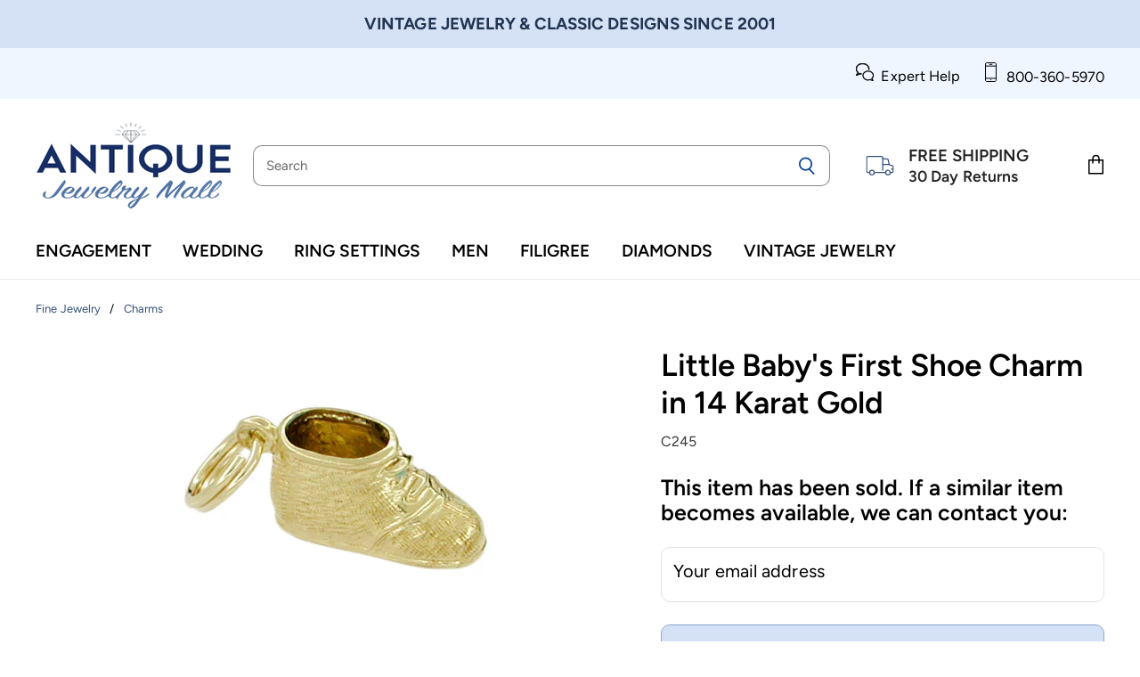

--- FILE ---
content_type: text/html; charset=utf-8
request_url: https://www.antiquejewelrymall.com/products/c245
body_size: 49896
content:
<!doctype html>
<html class="no-js no-touch" lang="en">
  <head>
  <script>
    window.Store = window.Store || {};
    window.Store.id = 9434332;
  </script>
    <meta charset="utf-8">
    <meta http-equiv="X-UA-Compatible" content="IE=edge,chrome=1">
    <meta name="viewport" content="width=device-width,initial-scale=1" />

    <!-- Preconnect Domains -->
    <link rel="preconnect" href="https://cdn.shopify.com" crossorigin>
    <link rel="preconnect" href="https://fonts.shopify.com" crossorigin>
    <link rel="preconnect" href="https://monorail-edge.shopifysvc.com">

    
      <link rel="preconnect" href="https://www.google-analytics.com" crossorigin>
    

    <!-- Preload Assets -->
    <link rel="preload" href="//www.antiquejewelrymall.com/cdn/shop/t/208/assets/api.js?v=65023494285398190251762450324" as="script">

    

    <link rel="preload" href="//www.antiquejewelrymall.com/cdn/shop/t/208/assets/superstore.js?v=116453659740641989831762450324" as="script"><title>Little Baby&#39;s First Shoe Charm in 14 Karat Gold — Antique Jewelry Mall</title>

    
      <meta name="description" content="A wonderful gift for a new mother, this vintage baby shoe charm in 14K yellow gold features fine carved details in three dimensions. It measures 1/2 inch long, 1/4 inch wide, and 1/4 inch high.">
    

    
  <link rel="shortcut icon" href="//www.antiquejewelrymall.com/cdn/shop/files/AJM-Favicon-SST_48x48.png?v=1622675225" type="image/png">


    
      <link rel="canonical" href="https://www.antiquejewelrymall.com/products/c245" />
    

    
    

















<meta property="og:site_name" content="Antique Jewelry Mall">
<meta property="og:url" content="https://www.antiquejewelrymall.com/products/c245">
<meta property="og:title" content="Little Baby&#39;s First Shoe Charm in 14 Karat Gold">
<meta property="og:type" content="website">
<meta property="og:description" content="A wonderful gift for a new mother, this vintage baby shoe charm in 14K yellow gold features fine carved details in three dimensions. It measures 1/2 inch long, 1/4 inch wide, and 1/4 inch high.">




    
    
    

    
    
    <meta
      property="og:image"
      content="https://www.antiquejewelrymall.com/cdn/shop/products/c245_1200x924.jpg?v=1488654926"
    />
    <meta
      property="og:image:secure_url"
      content="https://www.antiquejewelrymall.com/cdn/shop/products/c245_1200x924.jpg?v=1488654926"
    />
    <meta property="og:image:width" content="1200" />
    <meta property="og:image:height" content="924" />
    
    
    <meta property="og:image:alt" content="Social media image" />
  

















<meta name="twitter:title" content="Little Baby&#39;s First Shoe Charm in 14 Karat Gold">
<meta name="twitter:description" content="A wonderful gift for a new mother, this vintage baby shoe charm in 14K yellow gold features fine carved details in three dimensions. It measures 1/2 inch long, 1/4 inch wide, and 1/4 inch high.">


    
    
    
      
      
      <meta name="twitter:card" content="summary_large_image">
    
    
    <meta
      property="twitter:image"
      content="https://www.antiquejewelrymall.com/cdn/shop/products/c245_1200x600_crop_center.jpg?v=1488654926"
    />
    <meta property="twitter:image:width" content="1200" />
    <meta property="twitter:image:height" content="600" />
    
    
    <meta property="twitter:image:alt" content="Social media image" />
  



    

    <link rel="preload" href="//www.antiquejewelrymall.com/cdn/fonts/figtree/figtree_n6.9d1ea52bb49a0a86cfd1b0383d00f83d3fcc14de.woff2" as="font" crossorigin="anonymous">

    
      <link rel="preload" as="style" href="//www.antiquejewelrymall.com/cdn/shop/t/208/assets/theme.css?v=124237083983893627801762450324">
    

    <script>window.performance && window.performance.mark && window.performance.mark('shopify.content_for_header.start');</script><meta id="shopify-digital-wallet" name="shopify-digital-wallet" content="/9434332/digital_wallets/dialog">
<meta name="shopify-checkout-api-token" content="59e9af4821b5a477a914553008c67228">
<link rel="alternate" type="application/json+oembed" href="https://www.antiquejewelrymall.com/products/c245.oembed">
<script async="async" src="/checkouts/internal/preloads.js?locale=en-US"></script>
<link rel="preconnect" href="https://shop.app" crossorigin="anonymous">
<script async="async" src="https://shop.app/checkouts/internal/preloads.js?locale=en-US&shop_id=9434332" crossorigin="anonymous"></script>
<script id="apple-pay-shop-capabilities" type="application/json">{"shopId":9434332,"countryCode":"US","currencyCode":"USD","merchantCapabilities":["supports3DS"],"merchantId":"gid:\/\/shopify\/Shop\/9434332","merchantName":"Antique Jewelry Mall","requiredBillingContactFields":["postalAddress","email","phone"],"requiredShippingContactFields":["postalAddress","email","phone"],"shippingType":"shipping","supportedNetworks":["visa","masterCard","amex","discover","elo","jcb"],"total":{"type":"pending","label":"Antique Jewelry Mall","amount":"1.00"},"shopifyPaymentsEnabled":true,"supportsSubscriptions":true}</script>
<script id="shopify-features" type="application/json">{"accessToken":"59e9af4821b5a477a914553008c67228","betas":["rich-media-storefront-analytics"],"domain":"www.antiquejewelrymall.com","predictiveSearch":true,"shopId":9434332,"locale":"en"}</script>
<script>var Shopify = Shopify || {};
Shopify.shop = "antiquejewelrymall.myshopify.com";
Shopify.locale = "en";
Shopify.currency = {"active":"USD","rate":"1.0"};
Shopify.country = "US";
Shopify.theme = {"name":"Antique Jewelry Mall - Jan 2026 - Rel Items Fix","id":183899226400,"schema_name":"Superstore","schema_version":"4.4.0","theme_store_id":null,"role":"main"};
Shopify.theme.handle = "null";
Shopify.theme.style = {"id":null,"handle":null};
Shopify.cdnHost = "www.antiquejewelrymall.com/cdn";
Shopify.routes = Shopify.routes || {};
Shopify.routes.root = "/";</script>
<script type="module">!function(o){(o.Shopify=o.Shopify||{}).modules=!0}(window);</script>
<script>!function(o){function n(){var o=[];function n(){o.push(Array.prototype.slice.apply(arguments))}return n.q=o,n}var t=o.Shopify=o.Shopify||{};t.loadFeatures=n(),t.autoloadFeatures=n()}(window);</script>
<script>
  window.ShopifyPay = window.ShopifyPay || {};
  window.ShopifyPay.apiHost = "shop.app\/pay";
  window.ShopifyPay.redirectState = null;
</script>
<script id="shop-js-analytics" type="application/json">{"pageType":"product"}</script>
<script defer="defer" async type="module" src="//www.antiquejewelrymall.com/cdn/shopifycloud/shop-js/modules/v2/client.init-shop-cart-sync_C5BV16lS.en.esm.js"></script>
<script defer="defer" async type="module" src="//www.antiquejewelrymall.com/cdn/shopifycloud/shop-js/modules/v2/chunk.common_CygWptCX.esm.js"></script>
<script type="module">
  await import("//www.antiquejewelrymall.com/cdn/shopifycloud/shop-js/modules/v2/client.init-shop-cart-sync_C5BV16lS.en.esm.js");
await import("//www.antiquejewelrymall.com/cdn/shopifycloud/shop-js/modules/v2/chunk.common_CygWptCX.esm.js");

  window.Shopify.SignInWithShop?.initShopCartSync?.({"fedCMEnabled":true,"windoidEnabled":true});

</script>
<script>
  window.Shopify = window.Shopify || {};
  if (!window.Shopify.featureAssets) window.Shopify.featureAssets = {};
  window.Shopify.featureAssets['shop-js'] = {"shop-cart-sync":["modules/v2/client.shop-cart-sync_ZFArdW7E.en.esm.js","modules/v2/chunk.common_CygWptCX.esm.js"],"init-fed-cm":["modules/v2/client.init-fed-cm_CmiC4vf6.en.esm.js","modules/v2/chunk.common_CygWptCX.esm.js"],"shop-button":["modules/v2/client.shop-button_tlx5R9nI.en.esm.js","modules/v2/chunk.common_CygWptCX.esm.js"],"shop-cash-offers":["modules/v2/client.shop-cash-offers_DOA2yAJr.en.esm.js","modules/v2/chunk.common_CygWptCX.esm.js","modules/v2/chunk.modal_D71HUcav.esm.js"],"init-windoid":["modules/v2/client.init-windoid_sURxWdc1.en.esm.js","modules/v2/chunk.common_CygWptCX.esm.js"],"shop-toast-manager":["modules/v2/client.shop-toast-manager_ClPi3nE9.en.esm.js","modules/v2/chunk.common_CygWptCX.esm.js"],"init-shop-email-lookup-coordinator":["modules/v2/client.init-shop-email-lookup-coordinator_B8hsDcYM.en.esm.js","modules/v2/chunk.common_CygWptCX.esm.js"],"init-shop-cart-sync":["modules/v2/client.init-shop-cart-sync_C5BV16lS.en.esm.js","modules/v2/chunk.common_CygWptCX.esm.js"],"avatar":["modules/v2/client.avatar_BTnouDA3.en.esm.js"],"pay-button":["modules/v2/client.pay-button_FdsNuTd3.en.esm.js","modules/v2/chunk.common_CygWptCX.esm.js"],"init-customer-accounts":["modules/v2/client.init-customer-accounts_DxDtT_ad.en.esm.js","modules/v2/client.shop-login-button_C5VAVYt1.en.esm.js","modules/v2/chunk.common_CygWptCX.esm.js","modules/v2/chunk.modal_D71HUcav.esm.js"],"init-shop-for-new-customer-accounts":["modules/v2/client.init-shop-for-new-customer-accounts_ChsxoAhi.en.esm.js","modules/v2/client.shop-login-button_C5VAVYt1.en.esm.js","modules/v2/chunk.common_CygWptCX.esm.js","modules/v2/chunk.modal_D71HUcav.esm.js"],"shop-login-button":["modules/v2/client.shop-login-button_C5VAVYt1.en.esm.js","modules/v2/chunk.common_CygWptCX.esm.js","modules/v2/chunk.modal_D71HUcav.esm.js"],"init-customer-accounts-sign-up":["modules/v2/client.init-customer-accounts-sign-up_CPSyQ0Tj.en.esm.js","modules/v2/client.shop-login-button_C5VAVYt1.en.esm.js","modules/v2/chunk.common_CygWptCX.esm.js","modules/v2/chunk.modal_D71HUcav.esm.js"],"shop-follow-button":["modules/v2/client.shop-follow-button_Cva4Ekp9.en.esm.js","modules/v2/chunk.common_CygWptCX.esm.js","modules/v2/chunk.modal_D71HUcav.esm.js"],"checkout-modal":["modules/v2/client.checkout-modal_BPM8l0SH.en.esm.js","modules/v2/chunk.common_CygWptCX.esm.js","modules/v2/chunk.modal_D71HUcav.esm.js"],"lead-capture":["modules/v2/client.lead-capture_Bi8yE_yS.en.esm.js","modules/v2/chunk.common_CygWptCX.esm.js","modules/v2/chunk.modal_D71HUcav.esm.js"],"shop-login":["modules/v2/client.shop-login_D6lNrXab.en.esm.js","modules/v2/chunk.common_CygWptCX.esm.js","modules/v2/chunk.modal_D71HUcav.esm.js"],"payment-terms":["modules/v2/client.payment-terms_CZxnsJam.en.esm.js","modules/v2/chunk.common_CygWptCX.esm.js","modules/v2/chunk.modal_D71HUcav.esm.js"]};
</script>
<script>(function() {
  var isLoaded = false;
  function asyncLoad() {
    if (isLoaded) return;
    isLoaded = true;
    var urls = ["https:\/\/shopify.orderdeadline.com\/app\/frontend\/js\/order-deadline.min.js?shop=antiquejewelrymall.myshopify.com","https:\/\/cloudsearch-1f874.kxcdn.com\/shopify.js?srp=\/a\/search\u0026shop=antiquejewelrymall.myshopify.com"];
    for (var i = 0; i < urls.length; i++) {
      var s = document.createElement('script');
      s.type = 'text/javascript';
      s.async = true;
      s.src = urls[i];
      var x = document.getElementsByTagName('script')[0];
      x.parentNode.insertBefore(s, x);
    }
  };
  if(window.attachEvent) {
    window.attachEvent('onload', asyncLoad);
  } else {
    window.addEventListener('load', asyncLoad, false);
  }
})();</script>
<script id="__st">var __st={"a":9434332,"offset":-28800,"reqid":"131adcb1-dccc-4aec-87ad-e9a5d1ab9f7f-1768630313","pageurl":"www.antiquejewelrymall.com\/products\/c245","u":"c7f63ef6da69","p":"product","rtyp":"product","rid":8856255688};</script>
<script>window.ShopifyPaypalV4VisibilityTracking = true;</script>
<script id="form-persister">!function(){'use strict';const t='contact',e='new_comment',n=[[t,t],['blogs',e],['comments',e],[t,'customer']],o='password',r='form_key',c=['recaptcha-v3-token','g-recaptcha-response','h-captcha-response',o],s=()=>{try{return window.sessionStorage}catch{return}},i='__shopify_v',u=t=>t.elements[r],a=function(){const t=[...n].map((([t,e])=>`form[action*='/${t}']:not([data-nocaptcha='true']) input[name='form_type'][value='${e}']`)).join(',');var e;return e=t,()=>e?[...document.querySelectorAll(e)].map((t=>t.form)):[]}();function m(t){const e=u(t);a().includes(t)&&(!e||!e.value)&&function(t){try{if(!s())return;!function(t){const e=s();if(!e)return;const n=u(t);if(!n)return;const o=n.value;o&&e.removeItem(o)}(t);const e=Array.from(Array(32),(()=>Math.random().toString(36)[2])).join('');!function(t,e){u(t)||t.append(Object.assign(document.createElement('input'),{type:'hidden',name:r})),t.elements[r].value=e}(t,e),function(t,e){const n=s();if(!n)return;const r=[...t.querySelectorAll(`input[type='${o}']`)].map((({name:t})=>t)),u=[...c,...r],a={};for(const[o,c]of new FormData(t).entries())u.includes(o)||(a[o]=c);n.setItem(e,JSON.stringify({[i]:1,action:t.action,data:a}))}(t,e)}catch(e){console.error('failed to persist form',e)}}(t)}const f=t=>{if('true'===t.dataset.persistBound)return;const e=function(t,e){const n=function(t){return'function'==typeof t.submit?t.submit:HTMLFormElement.prototype.submit}(t).bind(t);return function(){let t;return()=>{t||(t=!0,(()=>{try{e(),n()}catch(t){(t=>{console.error('form submit failed',t)})(t)}})(),setTimeout((()=>t=!1),250))}}()}(t,(()=>{m(t)}));!function(t,e){if('function'==typeof t.submit&&'function'==typeof e)try{t.submit=e}catch{}}(t,e),t.addEventListener('submit',(t=>{t.preventDefault(),e()})),t.dataset.persistBound='true'};!function(){function t(t){const e=(t=>{const e=t.target;return e instanceof HTMLFormElement?e:e&&e.form})(t);e&&m(e)}document.addEventListener('submit',t),document.addEventListener('DOMContentLoaded',(()=>{const e=a();for(const t of e)f(t);var n;n=document.body,new window.MutationObserver((t=>{for(const e of t)if('childList'===e.type&&e.addedNodes.length)for(const t of e.addedNodes)1===t.nodeType&&'FORM'===t.tagName&&a().includes(t)&&f(t)})).observe(n,{childList:!0,subtree:!0,attributes:!1}),document.removeEventListener('submit',t)}))}()}();</script>
<script integrity="sha256-4kQ18oKyAcykRKYeNunJcIwy7WH5gtpwJnB7kiuLZ1E=" data-source-attribution="shopify.loadfeatures" defer="defer" src="//www.antiquejewelrymall.com/cdn/shopifycloud/storefront/assets/storefront/load_feature-a0a9edcb.js" crossorigin="anonymous"></script>
<script crossorigin="anonymous" defer="defer" src="//www.antiquejewelrymall.com/cdn/shopifycloud/storefront/assets/shopify_pay/storefront-65b4c6d7.js?v=20250812"></script>
<script data-source-attribution="shopify.dynamic_checkout.dynamic.init">var Shopify=Shopify||{};Shopify.PaymentButton=Shopify.PaymentButton||{isStorefrontPortableWallets:!0,init:function(){window.Shopify.PaymentButton.init=function(){};var t=document.createElement("script");t.src="https://www.antiquejewelrymall.com/cdn/shopifycloud/portable-wallets/latest/portable-wallets.en.js",t.type="module",document.head.appendChild(t)}};
</script>
<script data-source-attribution="shopify.dynamic_checkout.buyer_consent">
  function portableWalletsHideBuyerConsent(e){var t=document.getElementById("shopify-buyer-consent"),n=document.getElementById("shopify-subscription-policy-button");t&&n&&(t.classList.add("hidden"),t.setAttribute("aria-hidden","true"),n.removeEventListener("click",e))}function portableWalletsShowBuyerConsent(e){var t=document.getElementById("shopify-buyer-consent"),n=document.getElementById("shopify-subscription-policy-button");t&&n&&(t.classList.remove("hidden"),t.removeAttribute("aria-hidden"),n.addEventListener("click",e))}window.Shopify?.PaymentButton&&(window.Shopify.PaymentButton.hideBuyerConsent=portableWalletsHideBuyerConsent,window.Shopify.PaymentButton.showBuyerConsent=portableWalletsShowBuyerConsent);
</script>
<script data-source-attribution="shopify.dynamic_checkout.cart.bootstrap">document.addEventListener("DOMContentLoaded",(function(){function t(){return document.querySelector("shopify-accelerated-checkout-cart, shopify-accelerated-checkout")}if(t())Shopify.PaymentButton.init();else{new MutationObserver((function(e,n){t()&&(Shopify.PaymentButton.init(),n.disconnect())})).observe(document.body,{childList:!0,subtree:!0})}}));
</script>
<link id="shopify-accelerated-checkout-styles" rel="stylesheet" media="screen" href="https://www.antiquejewelrymall.com/cdn/shopifycloud/portable-wallets/latest/accelerated-checkout-backwards-compat.css" crossorigin="anonymous">
<style id="shopify-accelerated-checkout-cart">
        #shopify-buyer-consent {
  margin-top: 1em;
  display: inline-block;
  width: 100%;
}

#shopify-buyer-consent.hidden {
  display: none;
}

#shopify-subscription-policy-button {
  background: none;
  border: none;
  padding: 0;
  text-decoration: underline;
  font-size: inherit;
  cursor: pointer;
}

#shopify-subscription-policy-button::before {
  box-shadow: none;
}

      </style>

<script>window.performance && window.performance.mark && window.performance.mark('shopify.content_for_header.end');</script>

    <script>
      document.documentElement.className=document.documentElement.className.replace(/\bno-js\b/,'js');
      if(window.Shopify&&window.Shopify.designMode)document.documentElement.className+=' in-theme-editor';
      if(('ontouchstart' in window)||window.DocumentTouch&&document instanceof DocumentTouch)document.documentElement.className=document.documentElement.className.replace(/\bno-touch\b/,'has-touch');
    </script>

    <script src="//www.antiquejewelrymall.com/cdn/shop/t/208/assets/api.js?v=65023494285398190251762450324" defer></script>

    
      <link href="//www.antiquejewelrymall.com/cdn/shop/t/208/assets/theme.css?v=124237083983893627801762450324" rel="stylesheet" type="text/css" media="all" />
    

    

    
    <script>
      window.Theme = window.Theme || {};
      window.Theme.version = '4.4.0';
      window.Theme.name = 'Superstore';
      window.Theme.routes = {
        "root_url": "/",
        "account_url": "/account",
        "account_login_url": "https://www.antiquejewelrymall.com/customer_authentication/redirect?locale=en&region_country=US",
        "account_logout_url": "/account/logout",
        "account_register_url": "https://account.antiquejewelrymall.com?locale=en",
        "account_addresses_url": "/account/addresses",
        "collections_url": "/collections",
        "all_products_collection_url": "/collections/all",
        "search_url": "/search",
        "cart_url": "/cart",
        "cart_add_url": "/cart/add",
        "cart_change_url": "/cart/change",
        "cart_clear_url": "/cart/clear",
        "product_recommendations_url": "/recommendations/products",
      };
    </script>
    

  <!-- BEGIN app block: shopify://apps/judge-me-reviews/blocks/judgeme_core/61ccd3b1-a9f2-4160-9fe9-4fec8413e5d8 --><!-- Start of Judge.me Core -->






<link rel="dns-prefetch" href="https://cdnwidget.judge.me">
<link rel="dns-prefetch" href="https://cdn.judge.me">
<link rel="dns-prefetch" href="https://cdn1.judge.me">
<link rel="dns-prefetch" href="https://api.judge.me">

<script data-cfasync='false' class='jdgm-settings-script'>window.jdgmSettings={"pagination":5,"disable_web_reviews":true,"badge_no_review_text":"No reviews","badge_n_reviews_text":"{{ n }} review/reviews","badge_star_color":"#B99D01","hide_badge_preview_if_no_reviews":true,"badge_hide_text":false,"enforce_center_preview_badge":false,"widget_title":"Customer Reviews","widget_open_form_text":"Write a review","widget_close_form_text":"Cancel review","widget_refresh_page_text":"Refresh page","widget_summary_text":"Based on {{ number_of_reviews }} review/reviews","widget_no_review_text":"Be the first to write a review","widget_name_field_text":"First name","widget_verified_name_field_text":"Verified Name (public)","widget_name_placeholder_text":"Your first name","widget_required_field_error_text":"This field is required.","widget_email_field_text":"Email address","widget_verified_email_field_text":"Verified Email (private, can not be edited)","widget_email_placeholder_text":"Your email address (for order verification)","widget_email_field_error_text":"Please enter a valid email address.","widget_rating_field_text":"Rating","widget_review_title_field_text":"Review Title","widget_review_title_placeholder_text":"Give your review a title","widget_review_body_field_text":"Your Product Review (if it was a gift, share how the recipient felt about it)","widget_review_body_placeholder_text":"Write your short review here","widget_pictures_field_text":"Picture/Video (optional)","widget_submit_review_text":"Submit Review","widget_submit_verified_review_text":"Submit Verified Review","widget_submit_success_msg_with_auto_publish":"Thank you! Please refresh the page in a few moments to see your review. You can remove or edit your review by logging into \u003ca href='https://judge.me/login' target='_blank' rel='nofollow noopener'\u003eJudge.me\u003c/a\u003e","widget_submit_success_msg_no_auto_publish":"Thank you! Your review will be published as soon as it is approved by the shop admin. You can remove or edit your review by logging into \u003ca href='https://judge.me/login' target='_blank' rel='nofollow noopener'\u003eJudge.me\u003c/a\u003e","widget_show_default_reviews_out_of_total_text":"Showing {{ n_reviews_shown }} out of {{ n_reviews }} reviews.","widget_show_all_link_text":"Show all","widget_show_less_link_text":"Show less","widget_author_said_text":"{{ reviewer_name }} said:","widget_days_text":"{{ n }} days ago","widget_weeks_text":"{{ n }} week/weeks ago","widget_months_text":"{{ n }} month/months ago","widget_years_text":"{{ n }} year/years ago","widget_yesterday_text":"Yesterday","widget_today_text":"Today","widget_replied_text":"\u003e\u003e {{ shop_name }} replied:","widget_read_more_text":"Read more","widget_reviewer_name_as_initial":"last_initial","widget_rating_filter_color":"#345078","widget_rating_filter_see_all_text":"See all reviews","widget_sorting_most_recent_text":"Most Recent","widget_sorting_highest_rating_text":"Highest Rating","widget_sorting_lowest_rating_text":"Lowest Rating","widget_sorting_with_pictures_text":"Only Pictures","widget_sorting_most_helpful_text":"Most Helpful","widget_open_question_form_text":"Ask a question","widget_reviews_subtab_text":"Reviews","widget_questions_subtab_text":"Questions","widget_question_label_text":"Question","widget_answer_label_text":"Answer","widget_question_placeholder_text":"Write your question here","widget_submit_question_text":"Submit Question","widget_question_submit_success_text":"Thank you for your question! We will notify you once it gets answered.","widget_star_color":"#B99D01","verified_badge_text":"Verified","verified_badge_bg_color":"#345078","verified_badge_text_color":"","verified_badge_placement":"left-of-reviewer-name","widget_review_max_height":"","widget_hide_border":false,"widget_social_share":false,"widget_thumb":false,"widget_review_location_show":true,"widget_location_format":"","all_reviews_include_out_of_store_products":false,"all_reviews_out_of_store_text":"(out of store)","all_reviews_pagination":100,"all_reviews_product_name_prefix_text":"about","enable_review_pictures":true,"enable_question_anwser":false,"widget_theme":"leex","review_date_format":"mm/dd/yyyy","default_sort_method":"most-recent","widget_product_reviews_subtab_text":"Product Reviews","widget_shop_reviews_subtab_text":"Store Reviews","widget_other_products_reviews_text":"Reviews for other products","widget_store_reviews_subtab_text":"Store reviews","widget_no_store_reviews_text":"This store hasn't received any reviews yet","widget_web_restriction_product_reviews_text":"This product hasn't received any reviews yet","widget_no_items_text":"No items found","widget_show_more_text":"Show more","widget_write_a_store_review_text":"Write a Store Review","widget_other_languages_heading":"Reviews in Other Languages","widget_translate_review_text":"Translate review to {{ language }}","widget_translating_review_text":"Translating...","widget_show_original_translation_text":"Show original ({{ language }})","widget_translate_review_failed_text":"Review couldn't be translated.","widget_translate_review_retry_text":"Retry","widget_translate_review_try_again_later_text":"Try again later","show_product_url_for_grouped_product":false,"widget_sorting_pictures_first_text":"Pictures First","show_pictures_on_all_rev_page_mobile":false,"show_pictures_on_all_rev_page_desktop":false,"floating_tab_hide_mobile_install_preference":false,"floating_tab_button_name":"Reviews","floating_tab_title":"Let customers speak for us","floating_tab_button_color":"#345078","floating_tab_button_background_color":"","floating_tab_url":"","floating_tab_url_enabled":false,"floating_tab_tab_style":"text","all_reviews_text_badge_text":"Customers rate us {{ shop.metafields.judgeme.all_reviews_rating | round: 1 }}/5 based on {{ shop.metafields.judgeme.all_reviews_count }} reviews.","all_reviews_text_badge_text_branded_style":"{{ shop.metafields.judgeme.all_reviews_rating | round: 1 }} out of 5 stars based on {{ shop.metafields.judgeme.all_reviews_count }} reviews","is_all_reviews_text_badge_a_link":false,"show_stars_for_all_reviews_text_badge":false,"all_reviews_text_badge_url":"","all_reviews_text_style":"text","all_reviews_text_color_style":"custom","all_reviews_text_color":"#345078","all_reviews_text_show_jm_brand":false,"featured_carousel_show_header":true,"featured_carousel_title":"Our Customers Say...","testimonials_carousel_title":"Customers are saying","videos_carousel_title":"Real customer stories","cards_carousel_title":"Customers are saying","featured_carousel_count_text":"from {{ n }} reviews","featured_carousel_add_link_to_all_reviews_page":true,"featured_carousel_url":"","featured_carousel_show_images":false,"featured_carousel_autoslide_interval":5,"featured_carousel_arrows_on_the_sides":false,"featured_carousel_height":250,"featured_carousel_width":80,"featured_carousel_image_size":0,"featured_carousel_image_height":250,"featured_carousel_arrow_color":"#6C6C6C","verified_count_badge_style":"branded","verified_count_badge_orientation":"horizontal","verified_count_badge_color_style":"custom","verified_count_badge_color":"#345078","is_verified_count_badge_a_link":false,"verified_count_badge_url":"","verified_count_badge_show_jm_brand":true,"widget_rating_preset_default":5,"widget_first_sub_tab":"product-reviews","widget_show_histogram":false,"widget_histogram_use_custom_color":true,"widget_pagination_use_custom_color":true,"widget_star_use_custom_color":true,"widget_verified_badge_use_custom_color":true,"widget_write_review_use_custom_color":false,"picture_reminder_submit_button":"Upload Pictures","enable_review_videos":false,"mute_video_by_default":false,"widget_sorting_videos_first_text":"Videos First","widget_review_pending_text":"Pending","featured_carousel_items_for_large_screen":3,"social_share_options_order":"Facebook,Twitter","remove_microdata_snippet":true,"disable_json_ld":false,"enable_json_ld_products":false,"preview_badge_show_question_text":false,"preview_badge_no_question_text":"No questions","preview_badge_n_question_text":"{{ number_of_questions }} question/questions","qa_badge_show_icon":false,"qa_badge_icon_color":"#C9B264","qa_badge_position":"same-row","remove_judgeme_branding":true,"widget_add_search_bar":false,"widget_search_bar_placeholder":"Search","widget_sorting_verified_only_text":"Verified only","featured_carousel_theme":"default","featured_carousel_show_rating":true,"featured_carousel_show_title":true,"featured_carousel_show_body":true,"featured_carousel_show_date":false,"featured_carousel_show_reviewer":false,"featured_carousel_show_product":false,"featured_carousel_header_background_color":"#108474","featured_carousel_header_text_color":"#ffffff","featured_carousel_name_product_separator":"reviewed","featured_carousel_full_star_background":"#108474","featured_carousel_empty_star_background":"#dadada","featured_carousel_vertical_theme_background":"#f9fafb","featured_carousel_verified_badge_enable":true,"featured_carousel_verified_badge_color":"#C9B264","featured_carousel_border_style":"round","featured_carousel_review_line_length_limit":3,"featured_carousel_more_reviews_button_text":"Read more reviews","featured_carousel_view_product_button_text":"View product","all_reviews_page_load_reviews_on":"scroll","all_reviews_page_load_more_text":"Load More Reviews","disable_fb_tab_reviews":false,"enable_ajax_cdn_cache":false,"widget_advanced_speed_features":5,"widget_public_name_text":"displayed publicly like","default_reviewer_name":"John S.","default_reviewer_name_has_non_latin":true,"widget_reviewer_anonymous":"Anonymous","medals_widget_title":"Judge.me Review Medals","medals_widget_background_color":"#f9fafb","medals_widget_position":"footer_all_pages","medals_widget_border_color":"#f9fafb","medals_widget_verified_text_position":"left","medals_widget_use_monochromatic_version":true,"medals_widget_elements_color":"#345078","show_reviewer_avatar":false,"widget_invalid_yt_video_url_error_text":"Not a YouTube video URL","widget_max_length_field_error_text":"Please enter no more than {0} characters.","widget_show_country_flag":false,"widget_show_collected_via_shop_app":true,"widget_verified_by_shop_badge_style":"light","widget_verified_by_shop_text":"Verified by Shop","widget_show_photo_gallery":false,"widget_load_with_code_splitting":true,"widget_ugc_install_preference":false,"widget_ugc_title":"Made by us, Shared by you","widget_ugc_subtitle":"Tag us to see your picture featured in our page","widget_ugc_arrows_color":"#ffffff","widget_ugc_primary_button_text":"Buy Now","widget_ugc_primary_button_background_color":"#108474","widget_ugc_primary_button_text_color":"#ffffff","widget_ugc_primary_button_border_width":"0","widget_ugc_primary_button_border_style":"none","widget_ugc_primary_button_border_color":"#108474","widget_ugc_primary_button_border_radius":"25","widget_ugc_secondary_button_text":"Load More","widget_ugc_secondary_button_background_color":"#ffffff","widget_ugc_secondary_button_text_color":"#108474","widget_ugc_secondary_button_border_width":"2","widget_ugc_secondary_button_border_style":"solid","widget_ugc_secondary_button_border_color":"#108474","widget_ugc_secondary_button_border_radius":"25","widget_ugc_reviews_button_text":"View Reviews","widget_ugc_reviews_button_background_color":"#ffffff","widget_ugc_reviews_button_text_color":"#108474","widget_ugc_reviews_button_border_width":"2","widget_ugc_reviews_button_border_style":"solid","widget_ugc_reviews_button_border_color":"#108474","widget_ugc_reviews_button_border_radius":"25","widget_ugc_reviews_button_link_to":"judgeme-reviews-page","widget_ugc_show_post_date":true,"widget_ugc_max_width":"800","widget_rating_metafield_value_type":true,"widget_primary_color":"#345078","widget_enable_secondary_color":true,"widget_secondary_color":"#EFF6FF","widget_summary_average_rating_text":"{{ average_rating }} out of 5","widget_media_grid_title":"Customer photos \u0026 videos","widget_media_grid_see_more_text":"See more","widget_round_style":true,"widget_show_product_medals":false,"widget_verified_by_judgeme_text":"Verified by Judge.me","widget_show_store_medals":false,"widget_verified_by_judgeme_text_in_store_medals":"Verified by Judge.me","widget_media_field_exceed_quantity_message":"Sorry, we can only accept {{ max_media }} for one review.","widget_media_field_exceed_limit_message":"{{ file_name }} is too large, please select a {{ media_type }} less than {{ size_limit }}MB.","widget_review_submitted_text":"Review Submitted!","widget_question_submitted_text":"Question Submitted!","widget_close_form_text_question":"Cancel","widget_write_your_answer_here_text":"Write your answer here","widget_enabled_branded_link":true,"widget_show_collected_by_judgeme":false,"widget_reviewer_name_color":"","widget_write_review_text_color":"","widget_write_review_bg_color":"","widget_collected_by_judgeme_text":"collected by Judge.me","widget_pagination_type":"standard","widget_load_more_text":"Load More","widget_load_more_color":"#345078","widget_full_review_text":"Full Review","widget_read_more_reviews_text":"Read More Reviews","widget_read_questions_text":"Read Questions","widget_questions_and_answers_text":"Questions \u0026 Answers","widget_verified_by_text":"Verified by","widget_verified_text":"Verified","widget_number_of_reviews_text":"{{ number_of_reviews }} reviews","widget_back_button_text":"Back","widget_next_button_text":"Next","widget_custom_forms_filter_button":"Filters","custom_forms_style":"horizontal","widget_show_review_information":false,"how_reviews_are_collected":"How reviews are collected?","widget_show_review_keywords":false,"widget_gdpr_statement":"How we use your data: We'll only contact you about the review you left, and only if necessary. By submitting your review, you agree to Judge.me's \u003ca href='https://judge.me/terms' target='_blank' rel='nofollow noopener'\u003eterms\u003c/a\u003e, \u003ca href='https://judge.me/privacy' target='_blank' rel='nofollow noopener'\u003eprivacy\u003c/a\u003e and \u003ca href='https://judge.me/content-policy' target='_blank' rel='nofollow noopener'\u003econtent\u003c/a\u003e policies.","widget_multilingual_sorting_enabled":false,"widget_translate_review_content_enabled":false,"widget_translate_review_content_method":"manual","popup_widget_review_selection":"automatically_with_pictures","popup_widget_round_border_style":true,"popup_widget_show_title":true,"popup_widget_show_body":true,"popup_widget_show_reviewer":false,"popup_widget_show_product":true,"popup_widget_show_pictures":true,"popup_widget_use_review_picture":true,"popup_widget_show_on_home_page":true,"popup_widget_show_on_product_page":true,"popup_widget_show_on_collection_page":true,"popup_widget_show_on_cart_page":true,"popup_widget_position":"bottom_left","popup_widget_first_review_delay":5,"popup_widget_duration":5,"popup_widget_interval":5,"popup_widget_review_count":5,"popup_widget_hide_on_mobile":true,"review_snippet_widget_round_border_style":true,"review_snippet_widget_card_color":"#FFFFFF","review_snippet_widget_slider_arrows_background_color":"#FFFFFF","review_snippet_widget_slider_arrows_color":"#000000","review_snippet_widget_star_color":"#108474","show_product_variant":false,"all_reviews_product_variant_label_text":"Variant: ","widget_show_verified_branding":false,"widget_ai_summary_title":"Customers say","widget_ai_summary_disclaimer":"AI-powered review summary based on recent customer reviews","widget_show_ai_summary":false,"widget_show_ai_summary_bg":false,"widget_show_review_title_input":true,"redirect_reviewers_invited_via_email":"review_widget","request_store_review_after_product_review":false,"request_review_other_products_in_order":true,"review_form_color_scheme":"default","review_form_corner_style":"round","review_form_star_color":{},"review_form_text_color":"#333333","review_form_background_color":"#ffffff","review_form_field_background_color":"#fafafa","review_form_button_color":{},"review_form_button_text_color":"#ffffff","review_form_modal_overlay_color":"#000000","review_content_screen_title_text":"We'd love to know what you think!","review_content_introduction_text":"Thank you so much for your recent purchase—we’d be grateful if you could spare a few moments to rate the jewelry you received:","store_review_form_title_text":"How would you rate this store?","store_review_form_introduction_text":"We would love it if you would share a bit about your experience.","show_review_guidance_text":true,"one_star_review_guidance_text":"1 Star","five_star_review_guidance_text":"5 Star","customer_information_screen_title_text":"About you","customer_information_introduction_text":"Your details, for order verification.","custom_questions_screen_title_text":"Your experience in more detail","custom_questions_introduction_text":"Here are a few questions to help us understand more about your experience.","review_submitted_screen_title_text":"Thank you for being our customer!","review_submitted_screen_thank_you_text":"\nWe greatly appreciate your feedback - reviews help us to improve, and help other customers to make confident buying decisions.","review_submitted_screen_email_verification_text":"Please confirm your email by clicking the link we just sent you. This helps us keep reviews authentic.","review_submitted_request_store_review_text":"Would you like to share your experience of shopping with us?","review_submitted_review_other_products_text":"Would you like to review these products?","store_review_screen_title_text":"Would you like to share your experience of shopping with us?","store_review_introduction_text":"We value your feedback and use it to improve. Please share any thoughts or suggestions you have.","reviewer_media_screen_title_picture_text":"Add a photo (optional)","reviewer_media_introduction_picture_text":"Upload a photo to support your review.","reviewer_media_screen_title_video_text":"Share a video","reviewer_media_introduction_video_text":"Upload a video to support your review.","reviewer_media_screen_title_picture_or_video_text":"Share a picture or video","reviewer_media_introduction_picture_or_video_text":"Upload a photo or video to support your review.","reviewer_media_youtube_url_text":"Paste your Youtube URL here","advanced_settings_next_step_button_text":"NEXT →","advanced_settings_close_review_button_text":"CLOSE","modal_write_review_flow":true,"write_review_flow_required_text":"Required","write_review_flow_privacy_message_text":"We respect your privacy.","write_review_flow_anonymous_text":"Post review as anonymous","write_review_flow_visibility_text":"This won't be visible to other customers.","write_review_flow_multiple_selection_help_text":"Select as many as you like","write_review_flow_single_selection_help_text":"Select one option","write_review_flow_required_field_error_text":"This field is required","write_review_flow_invalid_email_error_text":"Please enter a valid email address","write_review_flow_max_length_error_text":"Max. {{ max_length }} characters.","write_review_flow_media_upload_text":"\u003cb\u003eClick to upload\u003c/b\u003e or drag and drop","write_review_flow_gdpr_statement":"We'll only contact you about your review if necessary. By submitting your review, you agree to our \u003ca href='https://judge.me/terms' target='_blank' rel='nofollow noopener'\u003eterms and conditions\u003c/a\u003e and \u003ca href='https://judge.me/privacy' target='_blank' rel='nofollow noopener'\u003eprivacy policy\u003c/a\u003e.","rating_only_reviews_enabled":true,"show_negative_reviews_help_screen":false,"new_review_flow_help_screen_rating_threshold":3,"negative_review_resolution_screen_title_text":"Tell us more","negative_review_resolution_text":"Your experience matters to us. If there were issues with your purchase, we're here to help. Feel free to reach out to us, we'd love the opportunity to make things right.","negative_review_resolution_button_text":"Contact us","negative_review_resolution_proceed_with_review_text":"Leave a review","negative_review_resolution_subject":"Issue with purchase from {{ shop_name }}.{{ order_name }}","preview_badge_collection_page_install_status":false,"widget_review_custom_css":".jdgm-sort-dropdown-wrapper {\ndisplay: none !important;\n}","preview_badge_custom_css":"","preview_badge_stars_count":"5-stars","featured_carousel_custom_css":"","floating_tab_custom_css":"","all_reviews_widget_custom_css":"","medals_widget_custom_css":"","verified_badge_custom_css":"","all_reviews_text_custom_css":"","transparency_badges_collected_via_store_invite":false,"transparency_badges_from_another_provider":false,"transparency_badges_collected_from_store_visitor":false,"transparency_badges_collected_by_verified_review_provider":false,"transparency_badges_earned_reward":false,"transparency_badges_collected_via_store_invite_text":"Review collected via store invitation","transparency_badges_from_another_provider_text":"Review collected from another provider","transparency_badges_collected_from_store_visitor_text":"Review collected from a store visitor","transparency_badges_written_in_google_text":"Review written in Google","transparency_badges_written_in_etsy_text":"Review written in Etsy","transparency_badges_written_in_shop_app_text":"Review written in Shop App","transparency_badges_earned_reward_text":"Review earned a reward for future purchase","product_review_widget_per_page":10,"widget_store_review_label_text":"Review about the store","checkout_comment_extension_title_on_product_page":"Customer Comments","checkout_comment_extension_num_latest_comment_show":5,"checkout_comment_extension_format":"name_and_timestamp","checkout_comment_customer_name":"last_initial","checkout_comment_comment_notification":true,"preview_badge_collection_page_install_preference":false,"preview_badge_home_page_install_preference":false,"preview_badge_product_page_install_preference":false,"review_widget_install_preference":"","review_carousel_install_preference":false,"floating_reviews_tab_install_preference":"none","verified_reviews_count_badge_install_preference":false,"all_reviews_text_install_preference":false,"review_widget_best_location":false,"judgeme_medals_install_preference":false,"review_widget_revamp_enabled":false,"review_widget_qna_enabled":false,"review_widget_header_theme":"minimal","review_widget_widget_title_enabled":true,"review_widget_header_text_size":"medium","review_widget_header_text_weight":"regular","review_widget_average_rating_style":"compact","review_widget_bar_chart_enabled":true,"review_widget_bar_chart_type":"numbers","review_widget_bar_chart_style":"standard","review_widget_expanded_media_gallery_enabled":false,"review_widget_reviews_section_theme":"standard","review_widget_image_style":"thumbnails","review_widget_review_image_ratio":"square","review_widget_stars_size":"medium","review_widget_verified_badge":"standard_text","review_widget_review_title_text_size":"medium","review_widget_review_text_size":"medium","review_widget_review_text_length":"medium","review_widget_number_of_columns_desktop":3,"review_widget_carousel_transition_speed":5,"review_widget_custom_questions_answers_display":"always","review_widget_button_text_color":"#FFFFFF","review_widget_text_color":"#000000","review_widget_lighter_text_color":"#7B7B7B","review_widget_corner_styling":"soft","review_widget_review_word_singular":"review","review_widget_review_word_plural":"reviews","review_widget_voting_label":"Helpful?","review_widget_shop_reply_label":"Reply from {{ shop_name }}:","review_widget_filters_title":"Filters","qna_widget_question_word_singular":"Question","qna_widget_question_word_plural":"Questions","qna_widget_answer_reply_label":"Answer from {{ answerer_name }}:","qna_content_screen_title_text":"Ask a question about this product","qna_widget_question_required_field_error_text":"Please enter your question.","qna_widget_flow_gdpr_statement":"We'll only contact you about your question if necessary. By submitting your question, you agree to our \u003ca href='https://judge.me/terms' target='_blank' rel='nofollow noopener'\u003eterms and conditions\u003c/a\u003e and \u003ca href='https://judge.me/privacy' target='_blank' rel='nofollow noopener'\u003eprivacy policy\u003c/a\u003e.","qna_widget_question_submitted_text":"Thanks for your question!","qna_widget_close_form_text_question":"Close","qna_widget_question_submit_success_text":"We’ll notify you by email when your question is answered.","all_reviews_widget_v2025_enabled":false,"all_reviews_widget_v2025_header_theme":"default","all_reviews_widget_v2025_widget_title_enabled":true,"all_reviews_widget_v2025_header_text_size":"medium","all_reviews_widget_v2025_header_text_weight":"regular","all_reviews_widget_v2025_average_rating_style":"compact","all_reviews_widget_v2025_bar_chart_enabled":true,"all_reviews_widget_v2025_bar_chart_type":"numbers","all_reviews_widget_v2025_bar_chart_style":"standard","all_reviews_widget_v2025_expanded_media_gallery_enabled":false,"all_reviews_widget_v2025_show_store_medals":true,"all_reviews_widget_v2025_show_photo_gallery":true,"all_reviews_widget_v2025_show_review_keywords":false,"all_reviews_widget_v2025_show_ai_summary":false,"all_reviews_widget_v2025_show_ai_summary_bg":false,"all_reviews_widget_v2025_add_search_bar":false,"all_reviews_widget_v2025_default_sort_method":"most-recent","all_reviews_widget_v2025_reviews_per_page":10,"all_reviews_widget_v2025_reviews_section_theme":"default","all_reviews_widget_v2025_image_style":"thumbnails","all_reviews_widget_v2025_review_image_ratio":"square","all_reviews_widget_v2025_stars_size":"medium","all_reviews_widget_v2025_verified_badge":"bold_badge","all_reviews_widget_v2025_review_title_text_size":"medium","all_reviews_widget_v2025_review_text_size":"medium","all_reviews_widget_v2025_review_text_length":"medium","all_reviews_widget_v2025_number_of_columns_desktop":3,"all_reviews_widget_v2025_carousel_transition_speed":5,"all_reviews_widget_v2025_custom_questions_answers_display":"always","all_reviews_widget_v2025_show_product_variant":false,"all_reviews_widget_v2025_show_reviewer_avatar":true,"all_reviews_widget_v2025_reviewer_name_as_initial":"","all_reviews_widget_v2025_review_location_show":false,"all_reviews_widget_v2025_location_format":"","all_reviews_widget_v2025_show_country_flag":false,"all_reviews_widget_v2025_verified_by_shop_badge_style":"light","all_reviews_widget_v2025_social_share":false,"all_reviews_widget_v2025_social_share_options_order":"Facebook,Twitter,LinkedIn,Pinterest","all_reviews_widget_v2025_pagination_type":"standard","all_reviews_widget_v2025_button_text_color":"#FFFFFF","all_reviews_widget_v2025_text_color":"#000000","all_reviews_widget_v2025_lighter_text_color":"#7B7B7B","all_reviews_widget_v2025_corner_styling":"soft","all_reviews_widget_v2025_title":"Customer reviews","all_reviews_widget_v2025_ai_summary_title":"Customers say about this store","all_reviews_widget_v2025_no_review_text":"Be the first to write a review","platform":"shopify","branding_url":"https://app.judge.me/reviews","branding_text":"Powered by Judge.me","locale":"en","reply_name":"Antique Jewelry Mall","widget_version":"3.0","footer":true,"autopublish":false,"review_dates":true,"enable_custom_form":false,"shop_use_review_site":false,"shop_locale":"en","enable_multi_locales_translations":false,"show_review_title_input":true,"review_verification_email_status":"never","can_be_branded":true,"reply_name_text":"Antique Jewelry Mall"};</script> <style class='jdgm-settings-style'>.jdgm-xx{left:0}:root{--jdgm-primary-color: #345078;--jdgm-secondary-color: #EFF6FF;--jdgm-star-color: #B99D01;--jdgm-write-review-text-color: white;--jdgm-write-review-bg-color: #345078;--jdgm-paginate-color: #345078;--jdgm-border-radius: 10;--jdgm-reviewer-name-color: #345078}.jdgm-histogram__bar-content{background-color:#345078}.jdgm-rev[data-verified-buyer=true] .jdgm-rev__icon.jdgm-rev__icon:after,.jdgm-rev__buyer-badge.jdgm-rev__buyer-badge{color:white;background-color:#345078}.jdgm-review-widget--small .jdgm-gallery.jdgm-gallery .jdgm-gallery__thumbnail-link:nth-child(8) .jdgm-gallery__thumbnail-wrapper.jdgm-gallery__thumbnail-wrapper:before{content:"See more"}@media only screen and (min-width: 768px){.jdgm-gallery.jdgm-gallery .jdgm-gallery__thumbnail-link:nth-child(8) .jdgm-gallery__thumbnail-wrapper.jdgm-gallery__thumbnail-wrapper:before{content:"See more"}}.jdgm-preview-badge .jdgm-star.jdgm-star{color:#B99D01}.jdgm-widget .jdgm-write-rev-link{display:none}.jdgm-widget .jdgm-rev-widg[data-number-of-reviews='0']{display:none}.jdgm-prev-badge[data-average-rating='0.00']{display:none !important}.jdgm-rev .jdgm-rev__icon{display:none !important}.jdgm-author-fullname{display:none !important}.jdgm-author-all-initials{display:none !important}.jdgm-rev-widg__title{visibility:hidden}.jdgm-rev-widg__summary-text{visibility:hidden}.jdgm-prev-badge__text{visibility:hidden}.jdgm-rev__prod-link-prefix:before{content:'about'}.jdgm-rev__variant-label:before{content:'Variant: '}.jdgm-rev__out-of-store-text:before{content:'(out of store)'}@media only screen and (min-width: 768px){.jdgm-rev__pics .jdgm-rev_all-rev-page-picture-separator,.jdgm-rev__pics .jdgm-rev__product-picture{display:none}}@media only screen and (max-width: 768px){.jdgm-rev__pics .jdgm-rev_all-rev-page-picture-separator,.jdgm-rev__pics .jdgm-rev__product-picture{display:none}}.jdgm-preview-badge[data-template="product"]{display:none !important}.jdgm-preview-badge[data-template="collection"]{display:none !important}.jdgm-preview-badge[data-template="index"]{display:none !important}.jdgm-review-widget[data-from-snippet="true"]{display:none !important}.jdgm-verified-count-badget[data-from-snippet="true"]{display:none !important}.jdgm-carousel-wrapper[data-from-snippet="true"]{display:none !important}.jdgm-all-reviews-text[data-from-snippet="true"]{display:none !important}.jdgm-medals-section[data-from-snippet="true"]{display:none !important}.jdgm-ugc-media-wrapper[data-from-snippet="true"]{display:none !important}.jdgm-revs-tab-btn,.jdgm-revs-tab-btn:not([disabled]):hover{color:#345078}.jdgm-histogram{display:none !important}.jdgm-widget .jdgm-sort-dropdown-wrapper{margin-top:12px}.jdgm-rev__transparency-badge[data-badge-type="review_collected_via_store_invitation"]{display:none !important}.jdgm-rev__transparency-badge[data-badge-type="review_collected_from_another_provider"]{display:none !important}.jdgm-rev__transparency-badge[data-badge-type="review_collected_from_store_visitor"]{display:none !important}.jdgm-rev__transparency-badge[data-badge-type="review_written_in_etsy"]{display:none !important}.jdgm-rev__transparency-badge[data-badge-type="review_written_in_google_business"]{display:none !important}.jdgm-rev__transparency-badge[data-badge-type="review_written_in_shop_app"]{display:none !important}.jdgm-rev__transparency-badge[data-badge-type="review_earned_for_future_purchase"]{display:none !important}.jdgm-review-snippet-widget .jdgm-rev-snippet-widget__cards-container .jdgm-rev-snippet-card{border-radius:8px;background:#fff}.jdgm-review-snippet-widget .jdgm-rev-snippet-widget__cards-container .jdgm-rev-snippet-card__rev-rating .jdgm-star{color:#108474}.jdgm-review-snippet-widget .jdgm-rev-snippet-widget__prev-btn,.jdgm-review-snippet-widget .jdgm-rev-snippet-widget__next-btn{border-radius:50%;background:#fff}.jdgm-review-snippet-widget .jdgm-rev-snippet-widget__prev-btn>svg,.jdgm-review-snippet-widget .jdgm-rev-snippet-widget__next-btn>svg{fill:#000}.jdgm-full-rev-modal.rev-snippet-widget .jm-mfp-container .jm-mfp-content,.jdgm-full-rev-modal.rev-snippet-widget .jm-mfp-container .jdgm-full-rev__icon,.jdgm-full-rev-modal.rev-snippet-widget .jm-mfp-container .jdgm-full-rev__pic-img,.jdgm-full-rev-modal.rev-snippet-widget .jm-mfp-container .jdgm-full-rev__reply{border-radius:8px}.jdgm-full-rev-modal.rev-snippet-widget .jm-mfp-container .jdgm-full-rev[data-verified-buyer="true"] .jdgm-full-rev__icon::after{border-radius:8px}.jdgm-full-rev-modal.rev-snippet-widget .jm-mfp-container .jdgm-full-rev .jdgm-rev__buyer-badge{border-radius:calc( 8px / 2 )}.jdgm-full-rev-modal.rev-snippet-widget .jm-mfp-container .jdgm-full-rev .jdgm-full-rev__replier::before{content:'Antique Jewelry Mall'}.jdgm-full-rev-modal.rev-snippet-widget .jm-mfp-container .jdgm-full-rev .jdgm-full-rev__product-button{border-radius:calc( 8px * 6 )}
</style> <style class='jdgm-settings-style'>.jdgm-review-widget .jdgm-sort-dropdown-wrapper{display:none !important}
</style> <script data-cfasync="false" type="text/javascript" async src="https://cdnwidget.judge.me/shopify_v2/leex.js" id="judgeme_widget_leex_js"></script>
<link id="judgeme_widget_leex_css" rel="stylesheet" type="text/css" media="nope!" onload="this.media='all'" href="https://cdnwidget.judge.me/widget_v3/theme/leex.css">

  
  
  
  <style class='jdgm-miracle-styles'>
  @-webkit-keyframes jdgm-spin{0%{-webkit-transform:rotate(0deg);-ms-transform:rotate(0deg);transform:rotate(0deg)}100%{-webkit-transform:rotate(359deg);-ms-transform:rotate(359deg);transform:rotate(359deg)}}@keyframes jdgm-spin{0%{-webkit-transform:rotate(0deg);-ms-transform:rotate(0deg);transform:rotate(0deg)}100%{-webkit-transform:rotate(359deg);-ms-transform:rotate(359deg);transform:rotate(359deg)}}@font-face{font-family:'JudgemeStar';src:url("[data-uri]") format("woff");font-weight:normal;font-style:normal}.jdgm-star{font-family:'JudgemeStar';display:inline !important;text-decoration:none !important;padding:0 4px 0 0 !important;margin:0 !important;font-weight:bold;opacity:1;-webkit-font-smoothing:antialiased;-moz-osx-font-smoothing:grayscale}.jdgm-star:hover{opacity:1}.jdgm-star:last-of-type{padding:0 !important}.jdgm-star.jdgm--on:before{content:"\e000"}.jdgm-star.jdgm--off:before{content:"\e001"}.jdgm-star.jdgm--half:before{content:"\e002"}.jdgm-widget *{margin:0;line-height:1.4;-webkit-box-sizing:border-box;-moz-box-sizing:border-box;box-sizing:border-box;-webkit-overflow-scrolling:touch}.jdgm-hidden{display:none !important;visibility:hidden !important}.jdgm-temp-hidden{display:none}.jdgm-spinner{width:40px;height:40px;margin:auto;border-radius:50%;border-top:2px solid #eee;border-right:2px solid #eee;border-bottom:2px solid #eee;border-left:2px solid #ccc;-webkit-animation:jdgm-spin 0.8s infinite linear;animation:jdgm-spin 0.8s infinite linear}.jdgm-prev-badge{display:block !important}

</style>


  
  
   


<script data-cfasync='false' class='jdgm-script'>
!function(e){window.jdgm=window.jdgm||{},jdgm.CDN_HOST="https://cdnwidget.judge.me/",jdgm.CDN_HOST_ALT="https://cdn2.judge.me/cdn/widget_frontend/",jdgm.API_HOST="https://api.judge.me/",jdgm.CDN_BASE_URL="https://cdn.shopify.com/extensions/019bc7fe-07a5-7fc5-85e3-4a4175980733/judgeme-extensions-296/assets/",
jdgm.docReady=function(d){(e.attachEvent?"complete"===e.readyState:"loading"!==e.readyState)?
setTimeout(d,0):e.addEventListener("DOMContentLoaded",d)},jdgm.loadCSS=function(d,t,o,a){
!o&&jdgm.loadCSS.requestedUrls.indexOf(d)>=0||(jdgm.loadCSS.requestedUrls.push(d),
(a=e.createElement("link")).rel="stylesheet",a.class="jdgm-stylesheet",a.media="nope!",
a.href=d,a.onload=function(){this.media="all",t&&setTimeout(t)},e.body.appendChild(a))},
jdgm.loadCSS.requestedUrls=[],jdgm.loadJS=function(e,d){var t=new XMLHttpRequest;
t.onreadystatechange=function(){4===t.readyState&&(Function(t.response)(),d&&d(t.response))},
t.open("GET",e),t.onerror=function(){if(e.indexOf(jdgm.CDN_HOST)===0&&jdgm.CDN_HOST_ALT!==jdgm.CDN_HOST){var f=e.replace(jdgm.CDN_HOST,jdgm.CDN_HOST_ALT);jdgm.loadJS(f,d)}},t.send()},jdgm.docReady((function(){(window.jdgmLoadCSS||e.querySelectorAll(
".jdgm-widget, .jdgm-all-reviews-page").length>0)&&(jdgmSettings.widget_load_with_code_splitting?
parseFloat(jdgmSettings.widget_version)>=3?jdgm.loadCSS(jdgm.CDN_HOST+"widget_v3/base.css"):
jdgm.loadCSS(jdgm.CDN_HOST+"widget/base.css"):jdgm.loadCSS(jdgm.CDN_HOST+"shopify_v2.css"),
jdgm.loadJS(jdgm.CDN_HOST+"loa"+"der.js"))}))}(document);
</script>
<noscript><link rel="stylesheet" type="text/css" media="all" href="https://cdnwidget.judge.me/shopify_v2.css"></noscript>

<!-- BEGIN app snippet: theme_fix_tags --><script>
  (function() {
    var jdgmThemeFixes = null;
    if (!jdgmThemeFixes) return;
    var thisThemeFix = jdgmThemeFixes[Shopify.theme.id];
    if (!thisThemeFix) return;

    if (thisThemeFix.html) {
      document.addEventListener("DOMContentLoaded", function() {
        var htmlDiv = document.createElement('div');
        htmlDiv.classList.add('jdgm-theme-fix-html');
        htmlDiv.innerHTML = thisThemeFix.html;
        document.body.append(htmlDiv);
      });
    };

    if (thisThemeFix.css) {
      var styleTag = document.createElement('style');
      styleTag.classList.add('jdgm-theme-fix-style');
      styleTag.innerHTML = thisThemeFix.css;
      document.head.append(styleTag);
    };

    if (thisThemeFix.js) {
      var scriptTag = document.createElement('script');
      scriptTag.classList.add('jdgm-theme-fix-script');
      scriptTag.innerHTML = thisThemeFix.js;
      document.head.append(scriptTag);
    };
  })();
</script>
<!-- END app snippet -->
<!-- End of Judge.me Core -->



<!-- END app block --><script src="https://cdn.shopify.com/extensions/019bc7fe-07a5-7fc5-85e3-4a4175980733/judgeme-extensions-296/assets/loader.js" type="text/javascript" defer="defer"></script>
<script src="https://cdn.shopify.com/extensions/cfc76123-b24f-4e9a-a1dc-585518796af7/forms-2294/assets/shopify-forms-loader.js" type="text/javascript" defer="defer"></script>
<link href="https://monorail-edge.shopifysvc.com" rel="dns-prefetch">
<script>(function(){if ("sendBeacon" in navigator && "performance" in window) {try {var session_token_from_headers = performance.getEntriesByType('navigation')[0].serverTiming.find(x => x.name == '_s').description;} catch {var session_token_from_headers = undefined;}var session_cookie_matches = document.cookie.match(/_shopify_s=([^;]*)/);var session_token_from_cookie = session_cookie_matches && session_cookie_matches.length === 2 ? session_cookie_matches[1] : "";var session_token = session_token_from_headers || session_token_from_cookie || "";function handle_abandonment_event(e) {var entries = performance.getEntries().filter(function(entry) {return /monorail-edge.shopifysvc.com/.test(entry.name);});if (!window.abandonment_tracked && entries.length === 0) {window.abandonment_tracked = true;var currentMs = Date.now();var navigation_start = performance.timing.navigationStart;var payload = {shop_id: 9434332,url: window.location.href,navigation_start,duration: currentMs - navigation_start,session_token,page_type: "product"};window.navigator.sendBeacon("https://monorail-edge.shopifysvc.com/v1/produce", JSON.stringify({schema_id: "online_store_buyer_site_abandonment/1.1",payload: payload,metadata: {event_created_at_ms: currentMs,event_sent_at_ms: currentMs}}));}}window.addEventListener('pagehide', handle_abandonment_event);}}());</script>
<script id="web-pixels-manager-setup">(function e(e,d,r,n,o){if(void 0===o&&(o={}),!Boolean(null===(a=null===(i=window.Shopify)||void 0===i?void 0:i.analytics)||void 0===a?void 0:a.replayQueue)){var i,a;window.Shopify=window.Shopify||{};var t=window.Shopify;t.analytics=t.analytics||{};var s=t.analytics;s.replayQueue=[],s.publish=function(e,d,r){return s.replayQueue.push([e,d,r]),!0};try{self.performance.mark("wpm:start")}catch(e){}var l=function(){var e={modern:/Edge?\/(1{2}[4-9]|1[2-9]\d|[2-9]\d{2}|\d{4,})\.\d+(\.\d+|)|Firefox\/(1{2}[4-9]|1[2-9]\d|[2-9]\d{2}|\d{4,})\.\d+(\.\d+|)|Chrom(ium|e)\/(9{2}|\d{3,})\.\d+(\.\d+|)|(Maci|X1{2}).+ Version\/(15\.\d+|(1[6-9]|[2-9]\d|\d{3,})\.\d+)([,.]\d+|)( \(\w+\)|)( Mobile\/\w+|) Safari\/|Chrome.+OPR\/(9{2}|\d{3,})\.\d+\.\d+|(CPU[ +]OS|iPhone[ +]OS|CPU[ +]iPhone|CPU IPhone OS|CPU iPad OS)[ +]+(15[._]\d+|(1[6-9]|[2-9]\d|\d{3,})[._]\d+)([._]\d+|)|Android:?[ /-](13[3-9]|1[4-9]\d|[2-9]\d{2}|\d{4,})(\.\d+|)(\.\d+|)|Android.+Firefox\/(13[5-9]|1[4-9]\d|[2-9]\d{2}|\d{4,})\.\d+(\.\d+|)|Android.+Chrom(ium|e)\/(13[3-9]|1[4-9]\d|[2-9]\d{2}|\d{4,})\.\d+(\.\d+|)|SamsungBrowser\/([2-9]\d|\d{3,})\.\d+/,legacy:/Edge?\/(1[6-9]|[2-9]\d|\d{3,})\.\d+(\.\d+|)|Firefox\/(5[4-9]|[6-9]\d|\d{3,})\.\d+(\.\d+|)|Chrom(ium|e)\/(5[1-9]|[6-9]\d|\d{3,})\.\d+(\.\d+|)([\d.]+$|.*Safari\/(?![\d.]+ Edge\/[\d.]+$))|(Maci|X1{2}).+ Version\/(10\.\d+|(1[1-9]|[2-9]\d|\d{3,})\.\d+)([,.]\d+|)( \(\w+\)|)( Mobile\/\w+|) Safari\/|Chrome.+OPR\/(3[89]|[4-9]\d|\d{3,})\.\d+\.\d+|(CPU[ +]OS|iPhone[ +]OS|CPU[ +]iPhone|CPU IPhone OS|CPU iPad OS)[ +]+(10[._]\d+|(1[1-9]|[2-9]\d|\d{3,})[._]\d+)([._]\d+|)|Android:?[ /-](13[3-9]|1[4-9]\d|[2-9]\d{2}|\d{4,})(\.\d+|)(\.\d+|)|Mobile Safari.+OPR\/([89]\d|\d{3,})\.\d+\.\d+|Android.+Firefox\/(13[5-9]|1[4-9]\d|[2-9]\d{2}|\d{4,})\.\d+(\.\d+|)|Android.+Chrom(ium|e)\/(13[3-9]|1[4-9]\d|[2-9]\d{2}|\d{4,})\.\d+(\.\d+|)|Android.+(UC? ?Browser|UCWEB|U3)[ /]?(15\.([5-9]|\d{2,})|(1[6-9]|[2-9]\d|\d{3,})\.\d+)\.\d+|SamsungBrowser\/(5\.\d+|([6-9]|\d{2,})\.\d+)|Android.+MQ{2}Browser\/(14(\.(9|\d{2,})|)|(1[5-9]|[2-9]\d|\d{3,})(\.\d+|))(\.\d+|)|K[Aa][Ii]OS\/(3\.\d+|([4-9]|\d{2,})\.\d+)(\.\d+|)/},d=e.modern,r=e.legacy,n=navigator.userAgent;return n.match(d)?"modern":n.match(r)?"legacy":"unknown"}(),u="modern"===l?"modern":"legacy",c=(null!=n?n:{modern:"",legacy:""})[u],f=function(e){return[e.baseUrl,"/wpm","/b",e.hashVersion,"modern"===e.buildTarget?"m":"l",".js"].join("")}({baseUrl:d,hashVersion:r,buildTarget:u}),m=function(e){var d=e.version,r=e.bundleTarget,n=e.surface,o=e.pageUrl,i=e.monorailEndpoint;return{emit:function(e){var a=e.status,t=e.errorMsg,s=(new Date).getTime(),l=JSON.stringify({metadata:{event_sent_at_ms:s},events:[{schema_id:"web_pixels_manager_load/3.1",payload:{version:d,bundle_target:r,page_url:o,status:a,surface:n,error_msg:t},metadata:{event_created_at_ms:s}}]});if(!i)return console&&console.warn&&console.warn("[Web Pixels Manager] No Monorail endpoint provided, skipping logging."),!1;try{return self.navigator.sendBeacon.bind(self.navigator)(i,l)}catch(e){}var u=new XMLHttpRequest;try{return u.open("POST",i,!0),u.setRequestHeader("Content-Type","text/plain"),u.send(l),!0}catch(e){return console&&console.warn&&console.warn("[Web Pixels Manager] Got an unhandled error while logging to Monorail."),!1}}}}({version:r,bundleTarget:l,surface:e.surface,pageUrl:self.location.href,monorailEndpoint:e.monorailEndpoint});try{o.browserTarget=l,function(e){var d=e.src,r=e.async,n=void 0===r||r,o=e.onload,i=e.onerror,a=e.sri,t=e.scriptDataAttributes,s=void 0===t?{}:t,l=document.createElement("script"),u=document.querySelector("head"),c=document.querySelector("body");if(l.async=n,l.src=d,a&&(l.integrity=a,l.crossOrigin="anonymous"),s)for(var f in s)if(Object.prototype.hasOwnProperty.call(s,f))try{l.dataset[f]=s[f]}catch(e){}if(o&&l.addEventListener("load",o),i&&l.addEventListener("error",i),u)u.appendChild(l);else{if(!c)throw new Error("Did not find a head or body element to append the script");c.appendChild(l)}}({src:f,async:!0,onload:function(){if(!function(){var e,d;return Boolean(null===(d=null===(e=window.Shopify)||void 0===e?void 0:e.analytics)||void 0===d?void 0:d.initialized)}()){var d=window.webPixelsManager.init(e)||void 0;if(d){var r=window.Shopify.analytics;r.replayQueue.forEach((function(e){var r=e[0],n=e[1],o=e[2];d.publishCustomEvent(r,n,o)})),r.replayQueue=[],r.publish=d.publishCustomEvent,r.visitor=d.visitor,r.initialized=!0}}},onerror:function(){return m.emit({status:"failed",errorMsg:"".concat(f," has failed to load")})},sri:function(e){var d=/^sha384-[A-Za-z0-9+/=]+$/;return"string"==typeof e&&d.test(e)}(c)?c:"",scriptDataAttributes:o}),m.emit({status:"loading"})}catch(e){m.emit({status:"failed",errorMsg:(null==e?void 0:e.message)||"Unknown error"})}}})({shopId: 9434332,storefrontBaseUrl: "https://www.antiquejewelrymall.com",extensionsBaseUrl: "https://extensions.shopifycdn.com/cdn/shopifycloud/web-pixels-manager",monorailEndpoint: "https://monorail-edge.shopifysvc.com/unstable/produce_batch",surface: "storefront-renderer",enabledBetaFlags: ["2dca8a86"],webPixelsConfigList: [{"id":"1500381472","configuration":"{\"webPixelName\":\"Judge.me\"}","eventPayloadVersion":"v1","runtimeContext":"STRICT","scriptVersion":"34ad157958823915625854214640f0bf","type":"APP","apiClientId":683015,"privacyPurposes":["ANALYTICS"],"dataSharingAdjustments":{"protectedCustomerApprovalScopes":["read_customer_email","read_customer_name","read_customer_personal_data","read_customer_phone"]}},{"id":"817004832","configuration":"{\"config\":\"{\\\"pixel_id\\\":\\\"G-SGZ1S708NY\\\",\\\"gtag_events\\\":[{\\\"type\\\":\\\"purchase\\\",\\\"action_label\\\":\\\"G-SGZ1S708NY\\\"},{\\\"type\\\":\\\"page_view\\\",\\\"action_label\\\":\\\"G-SGZ1S708NY\\\"},{\\\"type\\\":\\\"view_item\\\",\\\"action_label\\\":\\\"G-SGZ1S708NY\\\"},{\\\"type\\\":\\\"search\\\",\\\"action_label\\\":\\\"G-SGZ1S708NY\\\"},{\\\"type\\\":\\\"add_to_cart\\\",\\\"action_label\\\":\\\"G-SGZ1S708NY\\\"},{\\\"type\\\":\\\"begin_checkout\\\",\\\"action_label\\\":\\\"G-SGZ1S708NY\\\"},{\\\"type\\\":\\\"add_payment_info\\\",\\\"action_label\\\":\\\"G-SGZ1S708NY\\\"}],\\\"enable_monitoring_mode\\\":false}\"}","eventPayloadVersion":"v1","runtimeContext":"OPEN","scriptVersion":"b2a88bafab3e21179ed38636efcd8a93","type":"APP","apiClientId":1780363,"privacyPurposes":[],"dataSharingAdjustments":{"protectedCustomerApprovalScopes":["read_customer_address","read_customer_email","read_customer_name","read_customer_personal_data","read_customer_phone"]}},{"id":"101712160","eventPayloadVersion":"1","runtimeContext":"LAX","scriptVersion":"6","type":"CUSTOM","privacyPurposes":[],"name":"Clicky"},{"id":"shopify-app-pixel","configuration":"{}","eventPayloadVersion":"v1","runtimeContext":"STRICT","scriptVersion":"0450","apiClientId":"shopify-pixel","type":"APP","privacyPurposes":["ANALYTICS","MARKETING"]},{"id":"shopify-custom-pixel","eventPayloadVersion":"v1","runtimeContext":"LAX","scriptVersion":"0450","apiClientId":"shopify-pixel","type":"CUSTOM","privacyPurposes":["ANALYTICS","MARKETING"]}],isMerchantRequest: false,initData: {"shop":{"name":"Antique Jewelry Mall","paymentSettings":{"currencyCode":"USD"},"myshopifyDomain":"antiquejewelrymall.myshopify.com","countryCode":"US","storefrontUrl":"https:\/\/www.antiquejewelrymall.com"},"customer":null,"cart":null,"checkout":null,"productVariants":[{"price":{"amount":145.0,"currencyCode":"USD"},"product":{"title":"Little Baby's First Shoe Charm in 14 Karat Gold","vendor":"Antique Jewelry Mall","id":"8856255688","untranslatedTitle":"Little Baby's First Shoe Charm in 14 Karat Gold","url":"\/products\/c245","type":"Charm"},"id":"31502524616","image":{"src":"\/\/www.antiquejewelrymall.com\/cdn\/shop\/products\/c245.jpg?v=1488654926"},"sku":"C245","title":"Default Title","untranslatedTitle":"Default Title"}],"purchasingCompany":null},},"https://www.antiquejewelrymall.com/cdn","fcfee988w5aeb613cpc8e4bc33m6693e112",{"modern":"","legacy":""},{"shopId":"9434332","storefrontBaseUrl":"https:\/\/www.antiquejewelrymall.com","extensionBaseUrl":"https:\/\/extensions.shopifycdn.com\/cdn\/shopifycloud\/web-pixels-manager","surface":"storefront-renderer","enabledBetaFlags":"[\"2dca8a86\"]","isMerchantRequest":"false","hashVersion":"fcfee988w5aeb613cpc8e4bc33m6693e112","publish":"custom","events":"[[\"page_viewed\",{}],[\"product_viewed\",{\"productVariant\":{\"price\":{\"amount\":145.0,\"currencyCode\":\"USD\"},\"product\":{\"title\":\"Little Baby's First Shoe Charm in 14 Karat Gold\",\"vendor\":\"Antique Jewelry Mall\",\"id\":\"8856255688\",\"untranslatedTitle\":\"Little Baby's First Shoe Charm in 14 Karat Gold\",\"url\":\"\/products\/c245\",\"type\":\"Charm\"},\"id\":\"31502524616\",\"image\":{\"src\":\"\/\/www.antiquejewelrymall.com\/cdn\/shop\/products\/c245.jpg?v=1488654926\"},\"sku\":\"C245\",\"title\":\"Default Title\",\"untranslatedTitle\":\"Default Title\"}}]]"});</script><script>
  window.ShopifyAnalytics = window.ShopifyAnalytics || {};
  window.ShopifyAnalytics.meta = window.ShopifyAnalytics.meta || {};
  window.ShopifyAnalytics.meta.currency = 'USD';
  var meta = {"product":{"id":8856255688,"gid":"gid:\/\/shopify\/Product\/8856255688","vendor":"Antique Jewelry Mall","type":"Charm","handle":"c245","variants":[{"id":31502524616,"price":14500,"name":"Little Baby's First Shoe Charm in 14 Karat Gold","public_title":null,"sku":"C245"}],"remote":false},"page":{"pageType":"product","resourceType":"product","resourceId":8856255688,"requestId":"131adcb1-dccc-4aec-87ad-e9a5d1ab9f7f-1768630313"}};
  for (var attr in meta) {
    window.ShopifyAnalytics.meta[attr] = meta[attr];
  }
</script>
<script class="analytics">
  (function () {
    var customDocumentWrite = function(content) {
      var jquery = null;

      if (window.jQuery) {
        jquery = window.jQuery;
      } else if (window.Checkout && window.Checkout.$) {
        jquery = window.Checkout.$;
      }

      if (jquery) {
        jquery('body').append(content);
      }
    };

    var hasLoggedConversion = function(token) {
      if (token) {
        return document.cookie.indexOf('loggedConversion=' + token) !== -1;
      }
      return false;
    }

    var setCookieIfConversion = function(token) {
      if (token) {
        var twoMonthsFromNow = new Date(Date.now());
        twoMonthsFromNow.setMonth(twoMonthsFromNow.getMonth() + 2);

        document.cookie = 'loggedConversion=' + token + '; expires=' + twoMonthsFromNow;
      }
    }

    var trekkie = window.ShopifyAnalytics.lib = window.trekkie = window.trekkie || [];
    if (trekkie.integrations) {
      return;
    }
    trekkie.methods = [
      'identify',
      'page',
      'ready',
      'track',
      'trackForm',
      'trackLink'
    ];
    trekkie.factory = function(method) {
      return function() {
        var args = Array.prototype.slice.call(arguments);
        args.unshift(method);
        trekkie.push(args);
        return trekkie;
      };
    };
    for (var i = 0; i < trekkie.methods.length; i++) {
      var key = trekkie.methods[i];
      trekkie[key] = trekkie.factory(key);
    }
    trekkie.load = function(config) {
      trekkie.config = config || {};
      trekkie.config.initialDocumentCookie = document.cookie;
      var first = document.getElementsByTagName('script')[0];
      var script = document.createElement('script');
      script.type = 'text/javascript';
      script.onerror = function(e) {
        var scriptFallback = document.createElement('script');
        scriptFallback.type = 'text/javascript';
        scriptFallback.onerror = function(error) {
                var Monorail = {
      produce: function produce(monorailDomain, schemaId, payload) {
        var currentMs = new Date().getTime();
        var event = {
          schema_id: schemaId,
          payload: payload,
          metadata: {
            event_created_at_ms: currentMs,
            event_sent_at_ms: currentMs
          }
        };
        return Monorail.sendRequest("https://" + monorailDomain + "/v1/produce", JSON.stringify(event));
      },
      sendRequest: function sendRequest(endpointUrl, payload) {
        // Try the sendBeacon API
        if (window && window.navigator && typeof window.navigator.sendBeacon === 'function' && typeof window.Blob === 'function' && !Monorail.isIos12()) {
          var blobData = new window.Blob([payload], {
            type: 'text/plain'
          });

          if (window.navigator.sendBeacon(endpointUrl, blobData)) {
            return true;
          } // sendBeacon was not successful

        } // XHR beacon

        var xhr = new XMLHttpRequest();

        try {
          xhr.open('POST', endpointUrl);
          xhr.setRequestHeader('Content-Type', 'text/plain');
          xhr.send(payload);
        } catch (e) {
          console.log(e);
        }

        return false;
      },
      isIos12: function isIos12() {
        return window.navigator.userAgent.lastIndexOf('iPhone; CPU iPhone OS 12_') !== -1 || window.navigator.userAgent.lastIndexOf('iPad; CPU OS 12_') !== -1;
      }
    };
    Monorail.produce('monorail-edge.shopifysvc.com',
      'trekkie_storefront_load_errors/1.1',
      {shop_id: 9434332,
      theme_id: 183899226400,
      app_name: "storefront",
      context_url: window.location.href,
      source_url: "//www.antiquejewelrymall.com/cdn/s/trekkie.storefront.cd680fe47e6c39ca5d5df5f0a32d569bc48c0f27.min.js"});

        };
        scriptFallback.async = true;
        scriptFallback.src = '//www.antiquejewelrymall.com/cdn/s/trekkie.storefront.cd680fe47e6c39ca5d5df5f0a32d569bc48c0f27.min.js';
        first.parentNode.insertBefore(scriptFallback, first);
      };
      script.async = true;
      script.src = '//www.antiquejewelrymall.com/cdn/s/trekkie.storefront.cd680fe47e6c39ca5d5df5f0a32d569bc48c0f27.min.js';
      first.parentNode.insertBefore(script, first);
    };
    trekkie.load(
      {"Trekkie":{"appName":"storefront","development":false,"defaultAttributes":{"shopId":9434332,"isMerchantRequest":null,"themeId":183899226400,"themeCityHash":"9375878374713747336","contentLanguage":"en","currency":"USD","eventMetadataId":"d6e3e76a-5992-43d4-ad8a-f1c95578bd77"},"isServerSideCookieWritingEnabled":true,"monorailRegion":"shop_domain","enabledBetaFlags":["65f19447"]},"Session Attribution":{},"S2S":{"facebookCapiEnabled":false,"source":"trekkie-storefront-renderer","apiClientId":580111}}
    );

    var loaded = false;
    trekkie.ready(function() {
      if (loaded) return;
      loaded = true;

      window.ShopifyAnalytics.lib = window.trekkie;

      var originalDocumentWrite = document.write;
      document.write = customDocumentWrite;
      try { window.ShopifyAnalytics.merchantGoogleAnalytics.call(this); } catch(error) {};
      document.write = originalDocumentWrite;

      window.ShopifyAnalytics.lib.page(null,{"pageType":"product","resourceType":"product","resourceId":8856255688,"requestId":"131adcb1-dccc-4aec-87ad-e9a5d1ab9f7f-1768630313","shopifyEmitted":true});

      var match = window.location.pathname.match(/checkouts\/(.+)\/(thank_you|post_purchase)/)
      var token = match? match[1]: undefined;
      if (!hasLoggedConversion(token)) {
        setCookieIfConversion(token);
        window.ShopifyAnalytics.lib.track("Viewed Product",{"currency":"USD","variantId":31502524616,"productId":8856255688,"productGid":"gid:\/\/shopify\/Product\/8856255688","name":"Little Baby's First Shoe Charm in 14 Karat Gold","price":"145.00","sku":"C245","brand":"Antique Jewelry Mall","variant":null,"category":"Charm","nonInteraction":true,"remote":false},undefined,undefined,{"shopifyEmitted":true});
      window.ShopifyAnalytics.lib.track("monorail:\/\/trekkie_storefront_viewed_product\/1.1",{"currency":"USD","variantId":31502524616,"productId":8856255688,"productGid":"gid:\/\/shopify\/Product\/8856255688","name":"Little Baby's First Shoe Charm in 14 Karat Gold","price":"145.00","sku":"C245","brand":"Antique Jewelry Mall","variant":null,"category":"Charm","nonInteraction":true,"remote":false,"referer":"https:\/\/www.antiquejewelrymall.com\/products\/c245"});
      }
    });


        var eventsListenerScript = document.createElement('script');
        eventsListenerScript.async = true;
        eventsListenerScript.src = "//www.antiquejewelrymall.com/cdn/shopifycloud/storefront/assets/shop_events_listener-3da45d37.js";
        document.getElementsByTagName('head')[0].appendChild(eventsListenerScript);

})();</script>
<script
  defer
  src="https://www.antiquejewelrymall.com/cdn/shopifycloud/perf-kit/shopify-perf-kit-3.0.4.min.js"
  data-application="storefront-renderer"
  data-shop-id="9434332"
  data-render-region="gcp-us-central1"
  data-page-type="product"
  data-theme-instance-id="183899226400"
  data-theme-name="Superstore"
  data-theme-version="4.4.0"
  data-monorail-region="shop_domain"
  data-resource-timing-sampling-rate="10"
  data-shs="true"
  data-shs-beacon="true"
  data-shs-export-with-fetch="true"
  data-shs-logs-sample-rate="1"
  data-shs-beacon-endpoint="https://www.antiquejewelrymall.com/api/collect"
></script>
</head>

  <body
    
      data-lazy-loading-disabled
    
    class="template-product"
    
      data-instant-allow-query-string
    
  >
    
    <div style="--background-color: #ffffff">
      


    </div>
    <a class="skip-to-main" href="#site-main">Skip to content</a>
    <div id="shopify-section-static-announcement" class="shopify-section site-announcement"><script
  type="application/json"
  data-section-id="static-announcement"
  data-section-type="static-announcement">
</script>









  
    <div
      class="
        announcement-bar
        
      "
      style="
        color: #223654;
        background: #d5e2f5;
      ">
      

      
        <div class="announcement-bar-text">
          VINTAGE JEWELRY & CLASSIC DESIGNS SINCE 2001
        </div>
      

      <div class="announcement-bar-text-mobile">
        
          Questions? Call <a href="tel:18003605970">800-360-5970</a>
        
      </div>
    </div>
  


</div>
    <div id="shopify-section-static-utility-bar" class="shopify-section"><style data-shopify>
  .utility-bar {
    background-color: #eff6ff;
  }

  .utility-bar a {
    color: #000000;
  }

  .utility-bar a:hover {
    color: #c9b264;
  }
</style>

<script
  type="application/json"
  data-section-type="static-utility-bar"
  data-section-id="static-utility-bar"
  data-section-data
>
  {
    "settings": {
      "mobile_layout": "below"
    }
  }
</script>


  <div class="utility-bar ">
    <div class="utility-bar-content">
      

        <div class="utility-bar-right">
          
          
          
          <a href="/pages/contact-us" aria-label="Expert Help">
            
                            <svg class="icon-chat-util "    aria-hidden="true"    focusable="false"    role="presentation"    xmlns="http://www.w3.org/2000/svg" width="20" height="20" viewBox="0 0 44 44" fill="none">      Chat icon      <path fill-rule="evenodd" clip-rule="evenodd" d="M17.4167 30.25C17.4167 38.1113 26.5833 44 34.8333 40.3333L42.1667 43.0833L39.4167 37.5833C41.7262 35.8533 43.0851 33.1357 43.0833 30.25C43.0833 24.4677 37.3377 19.25 30.25 19.25C23.1623 19.25 17.4167 24.4677 17.4167 30.25Z" stroke="currentColor" stroke-width="2.75" stroke-linecap="round" stroke-linejoin="round"/>      <path d="M32.0833 13.75L32.9583 13.7616V13.75H32.0833ZM0.916656 13.75H0.0416565C0.0416565 13.7561 0.041721 13.7623 0.0418501 13.7684L0.916656 13.75ZM5.53116 22.8617L6.29088 23.2958C6.50802 22.9157 6.41096 22.4337 6.06366 22.1673L5.53116 22.8617ZM1.83332 29.3333L1.0736 28.8992C0.888951 29.2224 0.928935 29.627 1.17326 29.9077C1.41759 30.1885 1.81279 30.284 2.15835 30.1457L1.83332 29.3333ZM10.8882 25.7107L11.153 24.8767C10.9598 24.8154 10.7513 24.823 10.5631 24.8983L10.8882 25.7107ZM32.7599 15.7452C32.8831 15.091 32.9494 14.4273 32.9582 13.7616L31.2084 13.7384C31.2009 14.3032 31.1446 14.8663 31.0401 15.4214L32.7599 15.7452ZM32.9583 13.75C32.9583 6.02815 25.4337 0.0416565 16.5 0.0416565V1.79166C24.7996 1.79166 31.2083 7.2965 31.2083 13.75H32.9583ZM16.5 0.0416565C7.56627 0.0416565 0.0416565 6.02815 0.0416565 13.75H1.79166C1.79166 7.2965 8.20037 1.79166 16.5 1.79166V0.0416565ZM0.0418501 13.7684C0.122772 17.6142 1.94636 21.215 4.99865 23.556L6.06366 22.1673C3.43293 20.1497 1.86121 17.0462 1.79146 13.7316L0.0418501 13.7684ZM4.77143 22.4276L1.0736 28.8992L2.59305 29.7674L6.29088 23.2958L4.77143 22.4276ZM2.15835 30.1457L11.2132 26.5231L10.5631 24.8983L1.5083 28.5209L2.15835 30.1457ZM10.6233 26.5446C11.6026 26.8556 12.6054 27.0875 13.6218 27.2381L13.8782 25.5069C12.9544 25.3701 12.0431 25.1594 11.153 24.8767L10.6233 26.5446Z" stroke="currentColor" stroke-width="1.75" fill="currentColor"/>    </svg>                                                                                                  

            &nbsp;Expert Help
          </a>
          
          <a href="tel:18003605970 " aria-label="Call or Text 800-360-5970">    
            
                      <svg class="icon-cell-phone-util "    aria-hidden="true"    focusable="false"    role="presentation"    xmlns="http://www.w3.org/2000/svg" width="19" height="23" viewBox="0 0 26 46" fill="none">      Call icon      <path d="M13 40.9583V40.9583C13.2532 40.9583 13.4584 41.1635 13.4584 41.4166V41.4166C13.4584 41.6698 13.2532 41.875 13 41.875V41.875C12.7469 41.875 12.5417 41.6698 12.5417 41.4166V41.4166C12.5417 41.1635 12.7469 40.9583 13 40.9583" stroke="currentColor" stroke-width="2" stroke-linecap="round" stroke-linejoin="round"/>      <path fill-rule="evenodd" clip-rule="evenodd" d="M1.08334 5.91666C1.08334 4.25981 2.42649 2.91666 4.08334 2.91666H21.9167C23.5735 2.91666 24.9167 4.2598 24.9167 5.91666V42.0833C24.9167 43.7402 23.5735 45.0833 21.9167 45.0833H4.08335C2.42649 45.0833 1.08334 43.7402 1.08334 42.0833V5.91666Z" stroke="currentColor" stroke-width="2" stroke-linecap="round" stroke-linejoin="round"/>      <path d="M24.9167 37.75H1.08334" stroke="currentColor" stroke-width="2" stroke-linecap="round" stroke-linejoin="round"/>      <path d="M24.9167 10.25H1.08334" stroke="currentColor" stroke-width="2" stroke-linecap="round" stroke-linejoin="round"/>      <path d="M10.25 6.58331H15.75" stroke="currentColor" stroke-width="2" stroke-linecap="round" stroke-linejoin="round"/>    </svg>                                                                                                        

            &nbsp;800-360-5970
          </a>
          
          
          
        </div>
    </div>

    
    
    
    

    
  </div>


</div>

    
        <div id="shopify-section-static-header" class="shopify-section site-header-wrapper">

<style data-shopify>
  .small-promo-heading,
  .small-promo-text-desktop,
  .small-promo-text-mobile {
    color: #212121;
  }

  .small-promo-icon {
    color: #345078;
  }
</style>

<script
  type="application/json"
  data-section-id="static-header"
  data-section-type="static-header"
  data-section-data>
  {
    "settings": {
      "header_layout": "traditional",
      "sticky_header": false,
      "live_search": {
        "enable": true,
        "content_types": "article,page,product",
        "money_format": "${{amount_no_decimals}} ",
        "context": {
          "view_all_results": "View all results",
          "view_all_products": "View all products",
          "content_results": {
            "title": "Posts and pages",
            "no_results": "No results."
          },
          "no_results_products": {
            "title": "No products for “*terms*”.",
            "message": "Sorry, we couldn’t find any matches."
          }
        }
      }
    }
  }
</script>


  <style data-shopify>
    .site-header {
      border-bottom: 1px solid #eaeaea;
    }
  </style>


<header
  class="site-header site-header--traditional site-header-nav--open"
  role="banner"
  data-site-header
>
  <div
    class="
      site-header-main
      
    "
    data-site-header-main
  >
    <a class="site-header-button site-header-menu-button" href="#" data-menu-toggle>
      <div class="site-header-icon site-header-menu-icon" tabindex="-1">
        
                                                                                              <svg class="icon-menu "    aria-hidden="true"    focusable="false"    role="presentation"    xmlns="http://www.w3.org/2000/svg" width="22" height="18" viewBox="0 0 22 18" fill="none">          <title>Menu icon</title>        <path d="M21 2H1" stroke="currentColor" stroke-width="2" stroke-linecap="square" stroke-linejoin="round"/>      <path d="M21 9H1" stroke="currentColor" stroke-width="2" stroke-linecap="square" stroke-linejoin="round"/>      <path d="M21 16H1" stroke="currentColor" stroke-width="2" stroke-linecap="square" stroke-linejoin="round"/>    </svg>                                

        <div class="nav-toggle-ie-11">
          
                                                                                                  <svg class="icon-search-close "    aria-hidden="true"    focusable="false"    role="presentation"    xmlns="http://www.w3.org/2000/svg" width="18" height="18" viewBox="0 0 18 18" fill="none">          <title>Translation missing: en.general.icons.icon_search_close icon</title>        <path d="M17 1L1 17" stroke="currentColor" stroke-width="2" stroke-linejoin="round"/>      <path d="M1 1L17 17" stroke="currentColor" stroke-width="2" stroke-linejoin="round"/>    </svg>                            

        </div>
        Menu
      </div>
    </a>

    <div
      class="
        site-header-main-content
        
          small-promo-enabled
        
      "
    >
      <div class="site-header-logo">
        <a
          class="site-logo"
          href="/">
          
            

          
            
            

            

            

  

  <img
    
      src="//www.antiquejewelrymall.com/cdn/shop/files/antique-jewelry-mall-logo-main_220x110.png?v=1692174075"
    
       
    
      alt="Antique Jewelry Mall"
    
       
    
       
    
       
    
      data-rimg
      srcset="//www.antiquejewelrymall.com/cdn/shop/files/antique-jewelry-mall-logo-main_220x110.png?v=1692174075 1x, //www.antiquejewelrymall.com/cdn/shop/files/antique-jewelry-mall-logo-main_398x199.png?v=1692174075 1.81x"
    

    class="desktop-logo-image"
    style="
              height: 110px;
            "
     
    
      width="220" 
      height="auto"
    
  >


            
          

          
            

            
            

            

            

  

  <img
    
      src="//www.antiquejewelrymall.com/cdn/shop/files/antique-jewelry-mall-mobile-logo-main_138x60.png?v=1692171456"
    
       
    
      alt="Antique Jewelry Mall"
    
       
    
       
    
       
    
      data-rimg
      srcset="//www.antiquejewelrymall.com/cdn/shop/files/antique-jewelry-mall-mobile-logo-main_138x60.png?v=1692171456 1x, //www.antiquejewelrymall.com/cdn/shop/files/antique-jewelry-mall-mobile-logo-main_229x100.png?v=1692171456 1.66x"
    

    class="mobile-logo-image"
    style="
              height: 60px;
            "
     
    
      width="138" 
      height="auto"
    
  >


            
          
        </a>
      </div>

      



<div class="live-search" data-live-search>
  <form
    class="live-search-form form-fields-inline"
    action="/search"
    method="get"
    role="search"
    aria-label="Product"
    data-live-search-form
  >
    <input type="hidden" name="type" value="article,page,product">
    <div class="form-field no-label">
      <input
        class="form-field-input live-search-form-field"
        type="text"
        name="q"
        aria-label="Search"
        placeholder="Search"
        
        autocomplete="off"
        data-live-search-input>
      <button
        type="button"
        class="live-search-takeover-cancel"
        data-live-search-takeover-cancel>
        Cancel
      </button>

      <button
        class="live-search-button"
        type="submit"
        aria-label="Search"
        data-live-search-submit
      >
        <span class="search-icon search-icon--inactive">
          
                                                                                                <svg class="icon-search "    aria-hidden="true"    focusable="false"    role="presentation"    xmlns="http://www.w3.org/2000/svg" width="21" height="24" viewBox="0 0 21 24" fill="none">          <title>Search icon</title>        <path d="M19.5 21.5L13.6155 15.1628" stroke="currentColor" stroke-width="1.75"/>      <circle cx="9.5" cy="9.5" r="7" stroke="currentColor" stroke-width="1.75"/>    </svg>                              

        </span>
        <span class="search-icon search-icon--active">
          
                                                                                                        <svg class="icon-spinner "    aria-hidden="true"    focusable="false"    role="presentation"    xmlns="http://www.w3.org/2000/svg" width="26" height="26" viewBox="0 0 26 26" fill="none">          <title>Spinner icon</title>        <circle opacity="0.29" cx="13" cy="13" r="11" stroke="currentColor" stroke-width="2"/>      <path d="M24 13C24 19.0751 19.0751 24 13 24" stroke="currentColor" stroke-width="2"/>    </svg>                      

        </span>
      </button>
    </div>

    <div class="search-flydown" data-live-search-flydown>
      <div class="search-flydown--placeholder" data-live-search-placeholder>
        <div class="search-flydown--product-items">
          
            <a class="search-flydown--product search-flydown--product" href="#">
                <div class="search-flydown--product-image">
                  <svg class="placeholder--image placeholder--content-image" xmlns="http://www.w3.org/2000/svg" viewBox="0 0 525.5 525.5"><path d="M324.5 212.7H203c-1.6 0-2.8 1.3-2.8 2.8V308c0 1.6 1.3 2.8 2.8 2.8h121.6c1.6 0 2.8-1.3 2.8-2.8v-92.5c0-1.6-1.3-2.8-2.9-2.8zm1.1 95.3c0 .6-.5 1.1-1.1 1.1H203c-.6 0-1.1-.5-1.1-1.1v-92.5c0-.6.5-1.1 1.1-1.1h121.6c.6 0 1.1.5 1.1 1.1V308z"/><path d="M210.4 299.5H240v.1s.1 0 .2-.1h75.2v-76.2h-105v76.2zm1.8-7.2l20-20c1.6-1.6 3.8-2.5 6.1-2.5s4.5.9 6.1 2.5l1.5 1.5 16.8 16.8c-12.9 3.3-20.7 6.3-22.8 7.2h-27.7v-5.5zm101.5-10.1c-20.1 1.7-36.7 4.8-49.1 7.9l-16.9-16.9 26.3-26.3c1.6-1.6 3.8-2.5 6.1-2.5s4.5.9 6.1 2.5l27.5 27.5v7.8zm-68.9 15.5c9.7-3.5 33.9-10.9 68.9-13.8v13.8h-68.9zm68.9-72.7v46.8l-26.2-26.2c-1.9-1.9-4.5-3-7.3-3s-5.4 1.1-7.3 3l-26.3 26.3-.9-.9c-1.9-1.9-4.5-3-7.3-3s-5.4 1.1-7.3 3l-18.8 18.8V225h101.4z"/><path d="M232.8 254c4.6 0 8.3-3.7 8.3-8.3s-3.7-8.3-8.3-8.3-8.3 3.7-8.3 8.3 3.7 8.3 8.3 8.3zm0-14.9c3.6 0 6.6 2.9 6.6 6.6s-2.9 6.6-6.6 6.6-6.6-2.9-6.6-6.6 3-6.6 6.6-6.6z"/></svg>
                </div>

              <div class="search-flydown--product-text">
                <span class="search-flydown--product-title placeholder--content-text"></span>
                <span class="search-flydown--product-price placeholder--content-text"></span>
              </div>
            </a>
          
            <a class="search-flydown--product search-flydown--product" href="#">
                <div class="search-flydown--product-image">
                  <svg class="placeholder--image placeholder--content-image" xmlns="http://www.w3.org/2000/svg" viewBox="0 0 525.5 525.5"><path d="M324.5 212.7H203c-1.6 0-2.8 1.3-2.8 2.8V308c0 1.6 1.3 2.8 2.8 2.8h121.6c1.6 0 2.8-1.3 2.8-2.8v-92.5c0-1.6-1.3-2.8-2.9-2.8zm1.1 95.3c0 .6-.5 1.1-1.1 1.1H203c-.6 0-1.1-.5-1.1-1.1v-92.5c0-.6.5-1.1 1.1-1.1h121.6c.6 0 1.1.5 1.1 1.1V308z"/><path d="M210.4 299.5H240v.1s.1 0 .2-.1h75.2v-76.2h-105v76.2zm1.8-7.2l20-20c1.6-1.6 3.8-2.5 6.1-2.5s4.5.9 6.1 2.5l1.5 1.5 16.8 16.8c-12.9 3.3-20.7 6.3-22.8 7.2h-27.7v-5.5zm101.5-10.1c-20.1 1.7-36.7 4.8-49.1 7.9l-16.9-16.9 26.3-26.3c1.6-1.6 3.8-2.5 6.1-2.5s4.5.9 6.1 2.5l27.5 27.5v7.8zm-68.9 15.5c9.7-3.5 33.9-10.9 68.9-13.8v13.8h-68.9zm68.9-72.7v46.8l-26.2-26.2c-1.9-1.9-4.5-3-7.3-3s-5.4 1.1-7.3 3l-26.3 26.3-.9-.9c-1.9-1.9-4.5-3-7.3-3s-5.4 1.1-7.3 3l-18.8 18.8V225h101.4z"/><path d="M232.8 254c4.6 0 8.3-3.7 8.3-8.3s-3.7-8.3-8.3-8.3-8.3 3.7-8.3 8.3 3.7 8.3 8.3 8.3zm0-14.9c3.6 0 6.6 2.9 6.6 6.6s-2.9 6.6-6.6 6.6-6.6-2.9-6.6-6.6 3-6.6 6.6-6.6z"/></svg>
                </div>

              <div class="search-flydown--product-text">
                <span class="search-flydown--product-title placeholder--content-text"></span>
                <span class="search-flydown--product-price placeholder--content-text"></span>
              </div>
            </a>
          
            <a class="search-flydown--product search-flydown--product" href="#">
                <div class="search-flydown--product-image">
                  <svg class="placeholder--image placeholder--content-image" xmlns="http://www.w3.org/2000/svg" viewBox="0 0 525.5 525.5"><path d="M324.5 212.7H203c-1.6 0-2.8 1.3-2.8 2.8V308c0 1.6 1.3 2.8 2.8 2.8h121.6c1.6 0 2.8-1.3 2.8-2.8v-92.5c0-1.6-1.3-2.8-2.9-2.8zm1.1 95.3c0 .6-.5 1.1-1.1 1.1H203c-.6 0-1.1-.5-1.1-1.1v-92.5c0-.6.5-1.1 1.1-1.1h121.6c.6 0 1.1.5 1.1 1.1V308z"/><path d="M210.4 299.5H240v.1s.1 0 .2-.1h75.2v-76.2h-105v76.2zm1.8-7.2l20-20c1.6-1.6 3.8-2.5 6.1-2.5s4.5.9 6.1 2.5l1.5 1.5 16.8 16.8c-12.9 3.3-20.7 6.3-22.8 7.2h-27.7v-5.5zm101.5-10.1c-20.1 1.7-36.7 4.8-49.1 7.9l-16.9-16.9 26.3-26.3c1.6-1.6 3.8-2.5 6.1-2.5s4.5.9 6.1 2.5l27.5 27.5v7.8zm-68.9 15.5c9.7-3.5 33.9-10.9 68.9-13.8v13.8h-68.9zm68.9-72.7v46.8l-26.2-26.2c-1.9-1.9-4.5-3-7.3-3s-5.4 1.1-7.3 3l-26.3 26.3-.9-.9c-1.9-1.9-4.5-3-7.3-3s-5.4 1.1-7.3 3l-18.8 18.8V225h101.4z"/><path d="M232.8 254c4.6 0 8.3-3.7 8.3-8.3s-3.7-8.3-8.3-8.3-8.3 3.7-8.3 8.3 3.7 8.3 8.3 8.3zm0-14.9c3.6 0 6.6 2.9 6.6 6.6s-2.9 6.6-6.6 6.6-6.6-2.9-6.6-6.6 3-6.6 6.6-6.6z"/></svg>
                </div>

              <div class="search-flydown--product-text">
                <span class="search-flydown--product-title placeholder--content-text"></span>
                <span class="search-flydown--product-price placeholder--content-text"></span>
              </div>
            </a>
          
        </div>
      </div>

      <div
        class="
          search-flydown--results
          search-flydown--results--content-enabled
        "
        data-live-search-results
      ></div>

      
    </div>
  </form>
</div>


      
        <div class="small-promo">
          
            <div
              class="
                small-promo-icon
                
                  small-promo-icon--svg
                
              "
            >
              
                
                                                <svg class="icon-delivery "    aria-hidden="true"    focusable="false"    role="presentation"    xmlns="http://www.w3.org/2000/svg" width="44" height="40" viewBox="0 0 44 40" fill="none">          <title>Delivery icon</title>        <path fill-rule="evenodd" clip-rule="evenodd" d="M9.16665 34.6667C11.1917 34.6667 12.8333 33.0251 12.8333 31C12.8333 28.975 11.1917 27.3333 9.16665 27.3333C7.14161 27.3333 5.49998 28.975 5.49998 31C5.49998 33.0251 7.14161 34.6667 9.16665 34.6667Z" stroke="currentColor" stroke-width="1.75" stroke-linecap="round" stroke-linejoin="round"/>      <path fill-rule="evenodd" clip-rule="evenodd" d="M34.8333 34.6667C36.8584 34.6667 38.5 33.0251 38.5 31C38.5 28.975 36.8584 27.3333 34.8333 27.3333C32.8083 27.3333 31.1667 28.975 31.1667 31C31.1667 33.0251 32.8083 34.6667 34.8333 34.6667Z" stroke="currentColor" stroke-width="1.75" stroke-linecap="round" stroke-linejoin="round"/>      <path d="M5.49999 31H2.74999C1.73747 31 0.916658 30.1792 0.916658 29.1667V21.8608C0.916008 21.2679 1.2022 20.7112 1.68482 20.3667L7.33332 18.1667L8.82016 10.3878C9.0245 9.57214 9.75758 9.00003 10.5985 9.00001H17.4167V7.16668C17.4167 6.15415 18.2375 5.33334 19.25 5.33334H41.25C42.2625 5.33334 43.0833 6.15415 43.0833 7.16668V29.1667C43.0833 30.1792 42.2625 31 41.25 31H38.5" stroke="currentColor" stroke-width="1.75" stroke-linecap="round" stroke-linejoin="round"/>      <path d="M12.8333 31H31.1667" stroke="currentColor" stroke-width="1.75" stroke-linecap="round" stroke-linejoin="round"/>      <path d="M17.4167 9V27.3333" stroke="currentColor" stroke-width="1.75" stroke-linecap="round" stroke-linejoin="round"/>      <path d="M0.916656 25.5H3.66666" stroke="currentColor" stroke-width="1.75" stroke-linecap="round" stroke-linejoin="round"/>      <path d="M7.33333 18.1667H17.4167" stroke="currentColor" stroke-width="1.75" stroke-linecap="round" stroke-linejoin="round"/>    </svg>                                                                              

              
            </div>
          

          <div class="small-promo-content">
            
              <span class="small-promo-heading">
                FREE SHIPPING
              </span>
            

            
              <div class="small-promo-text-mobile">
                <p>✦ <strong>30 DAY RETURNS</strong></p>
              </div>
            

            
              <div class="small-promo-text-desktop">
                <p><strong>30 Day Returns</strong></p>
              </div>
            
          </div>

          

        </div>

      
    </div>

    <a class="
      site-header-button
      site-header-cart-button
      count-hidden
    " href="/cart">
      <div class="site-header-icon site-header-cart-icon">
        <span
          class="site-header-cart--count "
          data-header-cart-count="">
        </span>

        
                <svg class="icon-bag "    aria-hidden="true"    focusable="false"    role="presentation"    xmlns="http://www.w3.org/2000/svg" width="19" height="24" viewBox="0 0 19 24" fill="none">          <title>Cart icon</title>        <path d="M1.75 6.75H17.25V21.75H1.75V6.75Z" stroke="currentColor" stroke-width="1.5"/>      <path d="M13 10.5V5.5C13 2.83333 11.4444 1.5 9.5 1.5C7.55556 1.5 6 2.83333 6 5.5L6 10.5" stroke="currentColor" stroke-width="1.5"/>    </svg>                                                                                                              

        <span class="visually-hidden">View cart</span>
      </div>
    </a>
  </div>

  <div
    class="
      site-navigation-wrapper

      

      
    "
    data-site-navigation
    id="site-header-nav"
  >
    <nav
      class="site-navigation"
      aria-label="Main"
    >
      





<ul
  class="navmenu navmenu-depth-1"
  data-navmenu
  aria-label="NEW-Main-Nav"
>
  
    
    

    
    
    
    

    
    
<li
      class="navmenu-item      navmenu-item-parent      navmenu-id-engagement      navmenu-meganav-item-parent      "
      data-navmenu-meganav-trigger
      data-test-linkthing
      data-navmenu-parent
      
    >
      <a
        class="navmenu-link navmenu-link-parent navmenu-link-active"
        href="/collections/vintage-engagement-rings"
        
          aria-haspopup="true"
          aria-expanded="false"
        
      >
        Engagement
        
          <span
            class="navmenu-icon navmenu-icon-depth-1"
            data-navmenu-trigger
          >
            
                                    <svg class="icon-chevron-down-small "    aria-hidden="true"    focusable="false"    role="presentation"    xmlns="http://www.w3.org/2000/svg" width="8" height="6" viewBox="0 0 8 6" fill="none">          <title>Chevron down icon</title>        <path class="icon-chevron-down-left" d="M4 4.5L7 1.5" stroke="currentColor" stroke-width="1.25" stroke-linecap="square"/>      <path class="icon-chevron-down-right" d="M4 4.5L1 1.5" stroke="currentColor" stroke-width="1.25" stroke-linecap="square"/>    </svg>                                                                                          

          </span>
        
      </a>

      

      
        
<div
  class="navmenu-submenu  navmenu-meganav      navmenu-meganav--desktop  "
  data-navmenu-submenu
  
    data-meganav-menu
    data-meganav-id="926f753f-2d82-45ed-bf88-c1620c98ab04"
    data-meganav-id-926f753f-2d82-45ed-bf88-c1620c98ab04
  
>
  
  <div class="meganav-inner">
    <div class="navmenu-meganav--scroller">
  
      
      

      <ul class="navmenu  navmenu-depth-2  navmenu-meganav-items">
        




        
          
          
<li
            class="navmenu-item            navmenu-item-parent            navmenu-item-count-5-up            navmenu-id-by-style            navmenu-meganav-item"
            data-navmenu-trigger
            
            >
            <a href="/collections/vintage-engagement-rings" class="navmenu-item-text navmenu-link-parent">
              BY STYLE
            </a>

            

            



<ul
  class="navmenu navmenu-depth-3 navmenu-submenu visible"
  data-navmenu
  data-navmenu-submenu
  aria-label="NEW-Main-Nav"
>
  
    

    
    

    
      <li
        class="navmenu-item navmenu-id-vintage-engagement-rings"
      >
        <a
          class="navmenu-link "
          href="/collections/vintage-engagement-rings"
        >
          Vintage Engagement Rings
        </a>
      </li>
    
  
    

    
    

    
      <li
        class="navmenu-item navmenu-id-diamond-engagement-rings"
      >
        <a
          class="navmenu-link "
          href="/collections/diamond-engagement-rings"
        >
          Diamond Engagement Rings
        </a>
      </li>
    
  
    

    
    

    
      <li
        class="navmenu-item navmenu-id-solitaire-engagement-rings"
      >
        <a
          class="navmenu-link "
          href="/collections/solitaire-rings"
        >
          Solitaire Engagement Rings
        </a>
      </li>
    
  
    

    
    

    
      <li
        class="navmenu-item navmenu-id-filigree-engagement-rings"
      >
        <a
          class="navmenu-link "
          href="/collections/filigree-rings"
        >
          Filigree Engagement Rings
        </a>
      </li>
    
  
    

    
    

    
      <li
        class="navmenu-item navmenu-id-art-deco-engagement-rings"
      >
        <a
          class="navmenu-link "
          href="/collections/art-deco-engagement-rings"
        >
          Art Deco Engagement Rings
        </a>
      </li>
    
  
    

    
    

    
      <li
        class="navmenu-item navmenu-id-edwardian-engagement-rings"
      >
        <a
          class="navmenu-link "
          href="/collections/edwardian-engagement-rings"
        >
          Edwardian Engagement Rings
        </a>
      </li>
    
  
    

    
    

    
      <li
        class="navmenu-item navmenu-id-promise-rings"
      >
        <a
          class="navmenu-link "
          href="/collections/promise-rings"
        >
          Promise Rings
        </a>
      </li>
    
  
    

    
    

    
      <li
        class="navmenu-item navmenu-id-bridal-ring-sets"
      >
        <a
          class="navmenu-link "
          href="/collections/wedding-set"
        >
          Bridal Ring Sets
        </a>
      </li>
    
  
</ul>

          </li>
        
          
          
<li
            class="navmenu-item            navmenu-item-parent            navmenu-item-count-5-up            navmenu-id-by-stone            navmenu-meganav-item"
            data-navmenu-trigger
            
            >
            <a href="/collections/gemstone-engagement-rings" class="navmenu-item-text navmenu-link-parent">
              BY STONE
            </a>

            

            



<ul
  class="navmenu navmenu-depth-3 navmenu-submenu visible"
  data-navmenu
  data-navmenu-submenu
  aria-label="NEW-Main-Nav"
>
  
    

    
    

    
      <li
        class="navmenu-item navmenu-id-diamond"
      >
        <a
          class="navmenu-link "
          href="/collections/diamond-engagement-rings"
        >
          Diamond
        </a>
      </li>
    
  
    

    
    

    
      <li
        class="navmenu-item navmenu-id-blue-sapphire"
      >
        <a
          class="navmenu-link "
          href="/collections/sapphire-engagement-rings"
        >
          Blue Sapphire
        </a>
      </li>
    
  
    

    
    

    
      <li
        class="navmenu-item navmenu-id-emerald"
      >
        <a
          class="navmenu-link "
          href="/collections/emerald-engagement-rings"
        >
          Emerald
        </a>
      </li>
    
  
    

    
    

    
      <li
        class="navmenu-item navmenu-id-ruby"
      >
        <a
          class="navmenu-link "
          href="/collections/ruby-engagement-rings"
        >
          Ruby
        </a>
      </li>
    
  
    

    
    

    
      <li
        class="navmenu-item navmenu-id-white-sapphire"
      >
        <a
          class="navmenu-link "
          href="/collections/white-sapphire-engagement-rings"
        >
          White Sapphire
        </a>
      </li>
    
  
    

    
    

    
      <li
        class="navmenu-item navmenu-id-amethyst"
      >
        <a
          class="navmenu-link "
          href="/collections/amethyst-engagement-rings"
        >
          Amethyst
        </a>
      </li>
    
  
    

    
    

    
      <li
        class="navmenu-item navmenu-id-aquamarine"
      >
        <a
          class="navmenu-link "
          href="/collections/aquamarine-engagement-rings"
        >
          Aquamarine
        </a>
      </li>
    
  
    

    
    

    
      <li
        class="navmenu-item navmenu-id-garnet"
      >
        <a
          class="navmenu-link "
          href="/collections/garnet-rings"
        >
          Garnet
        </a>
      </li>
    
  
    

    
    

    
      <li
        class="navmenu-item navmenu-id-peridot"
      >
        <a
          class="navmenu-link "
          href="/collections/peridot-engagement-rings"
        >
          Peridot
        </a>
      </li>
    
  
    

    
    

    
      <li
        class="navmenu-item navmenu-id-morganite"
      >
        <a
          class="navmenu-link "
          href="/collections/morganite-rings"
        >
          Morganite
        </a>
      </li>
    
  
    

    
    

    
      <li
        class="navmenu-item navmenu-id-pink-sapphire"
      >
        <a
          class="navmenu-link "
          href="/collections/pink-sapphire-engagement-rings"
        >
          Pink Sapphire
        </a>
      </li>
    
  
    

    
    

    
      <li
        class="navmenu-item navmenu-id-alexandrite"
      >
        <a
          class="navmenu-link "
          href="/collections/alexandrite-rings"
        >
          Alexandrite
        </a>
      </li>
    
  
</ul>

          </li>
        
          
          
<li
            class="navmenu-item            navmenu-item-parent            navmenu-item-count-4            navmenu-id-by-metal            navmenu-meganav-item"
            data-navmenu-trigger
            
            >
            <a href="/collections/vintage-engagement-rings" class="navmenu-item-text navmenu-link-parent">
              BY METAL
            </a>

            

            



<ul
  class="navmenu navmenu-depth-3 navmenu-submenu visible"
  data-navmenu
  data-navmenu-submenu
  aria-label="NEW-Main-Nav"
>
  
    

    
    

    
      <li
        class="navmenu-item navmenu-id-white-gold"
      >
        <a
          class="navmenu-link "
          href="/collections/white-gold-engagement-rings"
        >
          White Gold
        </a>
      </li>
    
  
    

    
    

    
      <li
        class="navmenu-item navmenu-id-yellow-gold"
      >
        <a
          class="navmenu-link "
          href="/collections/yellow-gold-engagement-ring"
        >
          Yellow Gold
        </a>
      </li>
    
  
    

    
    

    
      <li
        class="navmenu-item navmenu-id-rose-gold"
      >
        <a
          class="navmenu-link "
          href="/collections/rose-gold-engagement-rings"
        >
          Rose Gold
        </a>
      </li>
    
  
    

    
    

    
      <li
        class="navmenu-item navmenu-id-platinum"
      >
        <a
          class="navmenu-link "
          href="/collections/platinum-engagement-rings"
        >
          Platinum
        </a>
      </li>
    
  
</ul>

          </li>
        

        



      </ul>
  
    </div>
  </div>
  
</div>

      
    </li>
  
    
    

    
    
    
    

    
    
<li
      class="navmenu-item      navmenu-item-parent      navmenu-id-wedding      navmenu-meganav-item-parent      "
      data-navmenu-meganav-trigger
      data-test-linkthing
      data-navmenu-parent
      
    >
      <a
        class="navmenu-link navmenu-link-parent navmenu-link-active"
        href="/collections/vintage-wedding-rings"
        
          aria-haspopup="true"
          aria-expanded="false"
        
      >
        Wedding
        
          <span
            class="navmenu-icon navmenu-icon-depth-1"
            data-navmenu-trigger
          >
            
                                    <svg class="icon-chevron-down-small "    aria-hidden="true"    focusable="false"    role="presentation"    xmlns="http://www.w3.org/2000/svg" width="8" height="6" viewBox="0 0 8 6" fill="none">          <title>Chevron down icon</title>        <path class="icon-chevron-down-left" d="M4 4.5L7 1.5" stroke="currentColor" stroke-width="1.25" stroke-linecap="square"/>      <path class="icon-chevron-down-right" d="M4 4.5L1 1.5" stroke="currentColor" stroke-width="1.25" stroke-linecap="square"/>    </svg>                                                                                          

          </span>
        
      </a>

      

      
        
<div
  class="navmenu-submenu  navmenu-meganav      navmenu-meganav--desktop  "
  data-navmenu-submenu
  
    data-meganav-menu
    data-meganav-id="855e170f-c8f3-4a72-b781-8669371070d8"
    data-meganav-id-855e170f-c8f3-4a72-b781-8669371070d8
  
>
  
  <div class="meganav-inner">
    <div class="navmenu-meganav--scroller">
  
      
      

      <ul class="navmenu  navmenu-depth-2  navmenu-meganav-items">
        




        
          
          
<li
            class="navmenu-item            navmenu-item-parent            navmenu-item-count-5-up            navmenu-id-for-women            navmenu-meganav-item"
            data-navmenu-trigger
            
            >
            <a href="/collections/vintage-wedding-rings" class="navmenu-item-text navmenu-link-parent">
              FOR WOMEN
            </a>

            

            



<ul
  class="navmenu navmenu-depth-3 navmenu-submenu visible"
  data-navmenu
  data-navmenu-submenu
  aria-label="NEW-Main-Nav"
>
  
    

    
    

    
      <li
        class="navmenu-item navmenu-id-wedding-rings-for-women"
      >
        <a
          class="navmenu-link "
          href="/collections/vintage-wedding-rings"
        >
          Wedding Rings for Women
        </a>
      </li>
    
  
    

    
    

    
      <li
        class="navmenu-item navmenu-id-white-gold-bands-for-women"
      >
        <a
          class="navmenu-link "
          href="/collections/white-gold-wedding-rings-women"
        >
          White Gold Bands for Women
        </a>
      </li>
    
  
    

    
    

    
      <li
        class="navmenu-item navmenu-id-yellow-gold-bands-for-women"
      >
        <a
          class="navmenu-link "
          href="/collections/yellow-gold-wedding-bands"
        >
          Yellow Gold Bands for Women
        </a>
      </li>
    
  
    

    
    

    
      <li
        class="navmenu-item navmenu-id-rose-gold-bands-for-women"
      >
        <a
          class="navmenu-link "
          href="/collections/rose-gold-wedding-bands"
        >
          Rose Gold Bands for Women
        </a>
      </li>
    
  
    

    
    

    
      <li
        class="navmenu-item navmenu-id-platinum-bands-for-women"
      >
        <a
          class="navmenu-link "
          href="/collections/platinum-wedding-rings"
        >
          Platinum Bands for Women
        </a>
      </li>
    
  
    

    
    

    
      <li
        class="navmenu-item navmenu-id-filigree-wedding-bands"
      >
        <a
          class="navmenu-link "
          href="/collections/filigree-wedding-band"
        >
          Filigree Wedding Bands
        </a>
      </li>
    
  
</ul>

          </li>
        
          
          
<li
            class="navmenu-item            navmenu-item-parent            navmenu-item-count-5-up            navmenu-id-for-men            navmenu-meganav-item"
            data-navmenu-trigger
            
            >
            <a href="/collections/mens-wedding-bands" class="navmenu-item-text navmenu-link-parent">
              FOR MEN
            </a>

            

            



<ul
  class="navmenu navmenu-depth-3 navmenu-submenu visible"
  data-navmenu
  data-navmenu-submenu
  aria-label="NEW-Main-Nav"
>
  
    

    
    

    
      <li
        class="navmenu-item navmenu-id-wedding-bands-for-men"
      >
        <a
          class="navmenu-link "
          href="/collections/mens-wedding-bands"
        >
          Wedding Bands for Men
        </a>
      </li>
    
  
    

    
    

    
      <li
        class="navmenu-item navmenu-id-white-gold-mens-bands"
      >
        <a
          class="navmenu-link "
          href="/collections/mens-white-gold-rings"
        >
          White Gold Mens Bands
        </a>
      </li>
    
  
    

    
    

    
      <li
        class="navmenu-item navmenu-id-yellow-gold-mens-bands"
      >
        <a
          class="navmenu-link "
          href="/collections/mens-yellow-gold-rings"
        >
          Yellow Gold Mens Bands
        </a>
      </li>
    
  
    

    
    

    
      <li
        class="navmenu-item navmenu-id-rose-gold-mens-bands"
      >
        <a
          class="navmenu-link "
          href="/collections/mens-rose-gold-rings"
        >
          Rose Gold Mens Bands
        </a>
      </li>
    
  
    

    
    

    
      <li
        class="navmenu-item navmenu-id-platinum-mens-bands"
      >
        <a
          class="navmenu-link "
          href="/collections/mens-platinum-rings"
        >
          Platinum Mens Bands
        </a>
      </li>
    
  
</ul>

          </li>
        
          
          
<li
            class="navmenu-item            navmenu-item-parent            navmenu-item-count-1            navmenu-id-wedding-jewelry            navmenu-meganav-item"
            data-navmenu-trigger
            
            >
            <a href="/collections/bridal-jewelry" class="navmenu-item-text navmenu-link-parent">
              WEDDING JEWELRY
            </a>

            

            



<ul
  class="navmenu navmenu-depth-3 navmenu-submenu visible"
  data-navmenu
  data-navmenu-submenu
  aria-label="NEW-Main-Nav"
>
  
    

    
    

    
      <li
        class="navmenu-item navmenu-id-his-hers-matching-wedding-bands"
      >
        <a
          class="navmenu-link "
          href="/collections/matching-wedding-bands"
        >
          His & Hers Matching Wedding Bands
        </a>
      </li>
    
  
</ul>

          </li>
        

        



      </ul>
  
    </div>
  </div>
  
</div>

      
    </li>
  
    
    

    
    
    
    

    
    
<li
      class="navmenu-item      navmenu-item-parent      navmenu-id-ring-settings      navmenu-meganav-item-parent      "
      data-navmenu-meganav-trigger
      data-test-linkthing
      data-navmenu-parent
      
    >
      <a
        class="navmenu-link navmenu-link-parent navmenu-link-active"
        href="/collections/ring-settings-vintage"
        
          aria-haspopup="true"
          aria-expanded="false"
        
      >
        Ring Settings
        
          <span
            class="navmenu-icon navmenu-icon-depth-1"
            data-navmenu-trigger
          >
            
                                    <svg class="icon-chevron-down-small "    aria-hidden="true"    focusable="false"    role="presentation"    xmlns="http://www.w3.org/2000/svg" width="8" height="6" viewBox="0 0 8 6" fill="none">          <title>Chevron down icon</title>        <path class="icon-chevron-down-left" d="M4 4.5L7 1.5" stroke="currentColor" stroke-width="1.25" stroke-linecap="square"/>      <path class="icon-chevron-down-right" d="M4 4.5L1 1.5" stroke="currentColor" stroke-width="1.25" stroke-linecap="square"/>    </svg>                                                                                          

          </span>
        
      </a>

      

      
        
<div
  class="navmenu-submenu  navmenu-meganav      navmenu-meganav--desktop  "
  data-navmenu-submenu
  
    data-meganav-menu
    data-meganav-id="e6612e42-c809-429d-8654-5b1e1759cedd"
    data-meganav-id-e6612e42-c809-429d-8654-5b1e1759cedd
  
>
  
  <div class="meganav-inner">
    <div class="navmenu-meganav--scroller">
  
      
      

      <ul class="navmenu  navmenu-depth-2  navmenu-meganav-items">
        




        
          
          
<li
            class="navmenu-item            navmenu-item-parent            navmenu-item-count-4            navmenu-id-stone-shape            navmenu-meganav-item"
            data-navmenu-trigger
            
            >
            <a href="/collections/ring-settings-vintage" class="navmenu-item-text navmenu-link-parent">
              STONE SHAPE
            </a>

            

            



<ul
  class="navmenu navmenu-depth-3 navmenu-submenu visible"
  data-navmenu
  data-navmenu-submenu
  aria-label="NEW-Main-Nav"
>
  
    

    
    

    
      <li
        class="navmenu-item navmenu-id-round"
      >
        <a
          class="navmenu-link "
          href="/collections/round-ring-settings-mountings"
        >
          Round
        </a>
      </li>
    
  
    

    
    

    
      <li
        class="navmenu-item navmenu-id-princess-square"
      >
        <a
          class="navmenu-link "
          href="/collections/princess-cut-ring-settings-mountings"
        >
          Princess / Square
        </a>
      </li>
    
  
    

    
    

    
      <li
        class="navmenu-item navmenu-id-cushion"
      >
        <a
          class="navmenu-link "
          href="/collections/cushion-cut-ring-settings-mountings"
        >
          Cushion
        </a>
      </li>
    
  
    

    
    

    
      <li
        class="navmenu-item navmenu-id-asscher-radiant"
      >
        <a
          class="navmenu-link "
          href="/collections/asscher-cut-ring-settings-radiant-cut-mountings"
        >
          Asscher / Radiant
        </a>
      </li>
    
  
</ul>

          </li>
        
          
          
<li
            class="navmenu-item            navmenu-item-parent            navmenu-item-count-5-up            navmenu-id-diamond-size            navmenu-meganav-item"
            data-navmenu-trigger
            
            >
            <a href="/collections/ring-settings-vintage" class="navmenu-item-text navmenu-link-parent">
              DIAMOND SIZE
            </a>

            

            



<ul
  class="navmenu navmenu-depth-3 navmenu-submenu visible"
  data-navmenu
  data-navmenu-submenu
  aria-label="NEW-Main-Nav"
>
  
    

    
    

    
      <li
        class="navmenu-item navmenu-id-1-4-carat-ring-settings"
      >
        <a
          class="navmenu-link "
          href="/collections/1-4-carat"
        >
          1/4 Carat Ring Settings
        </a>
      </li>
    
  
    

    
    

    
      <li
        class="navmenu-item navmenu-id-1-3-carat-ring-settings"
      >
        <a
          class="navmenu-link "
          href="/collections/1-3-carat"
        >
          1/3 Carat Ring Settings
        </a>
      </li>
    
  
    

    
    

    
      <li
        class="navmenu-item navmenu-id-1-2-carat-ring-settings"
      >
        <a
          class="navmenu-link "
          href="/collections/1-2-half-carat"
        >
          1/2 Carat Ring Settings
        </a>
      </li>
    
  
    

    
    

    
      <li
        class="navmenu-item navmenu-id-3-4-carat-ring-settings"
      >
        <a
          class="navmenu-link "
          href="/collections/3-4-carat"
        >
          3/4 Carat Ring Settings
        </a>
      </li>
    
  
    

    
    

    
      <li
        class="navmenu-item navmenu-id-1-carat-ring-settings"
      >
        <a
          class="navmenu-link "
          href="/collections/1-carat"
        >
          1 Carat Ring Settings
        </a>
      </li>
    
  
    

    
    

    
      <li
        class="navmenu-item navmenu-id-over-1-carat-ring-settings"
      >
        <a
          class="navmenu-link "
          href="/collections/large-stone-ring-mountings"
        >
          Over 1 Carat Ring Settings
        </a>
      </li>
    
  
</ul>

          </li>
        
          
          
<li
            class="navmenu-item            navmenu-item-parent            navmenu-item-count-4            navmenu-id-metal            navmenu-meganav-item"
            data-navmenu-trigger
            
            >
            <a href="/collections/ring-settings-vintage" class="navmenu-item-text navmenu-link-parent">
              METAL
            </a>

            

            



<ul
  class="navmenu navmenu-depth-3 navmenu-submenu visible"
  data-navmenu
  data-navmenu-submenu
  aria-label="NEW-Main-Nav"
>
  
    

    
    

    
      <li
        class="navmenu-item navmenu-id-white-gold"
      >
        <a
          class="navmenu-link "
          href="/collections/white-gold-ring-settings-mountings"
        >
          White Gold
        </a>
      </li>
    
  
    

    
    

    
      <li
        class="navmenu-item navmenu-id-yellow-gold"
      >
        <a
          class="navmenu-link "
          href="/collections/yellow-gold-ring-settings"
        >
          Yellow Gold
        </a>
      </li>
    
  
    

    
    

    
      <li
        class="navmenu-item navmenu-id-rose-gold"
      >
        <a
          class="navmenu-link "
          href="/collections/rose-gold-ring-settings"
        >
          Rose Gold
        </a>
      </li>
    
  
    

    
    

    
      <li
        class="navmenu-item navmenu-id-platinum"
      >
        <a
          class="navmenu-link "
          href="/collections/platinum-ring-settings"
        >
          Platinum
        </a>
      </li>
    
  
</ul>

          </li>
        

        



      </ul>
  
    </div>
  </div>
  
</div>

      
    </li>
  
    
    

    
    
    
    

    
    
<li
      class="navmenu-item      navmenu-item-parent      navmenu-id-men            "
      
      data-test-linkthing
      data-navmenu-parent
      
    >
      <a
        class="navmenu-link navmenu-link-parent navmenu-link-active"
        href="/collections/mens-jewelry"
        
          aria-haspopup="true"
          aria-expanded="false"
        
      >
        Men
        
          <span
            class="navmenu-icon navmenu-icon-depth-1"
            data-navmenu-trigger
          >
            
                                    <svg class="icon-chevron-down-small "    aria-hidden="true"    focusable="false"    role="presentation"    xmlns="http://www.w3.org/2000/svg" width="8" height="6" viewBox="0 0 8 6" fill="none">          <title>Chevron down icon</title>        <path class="icon-chevron-down-left" d="M4 4.5L7 1.5" stroke="currentColor" stroke-width="1.25" stroke-linecap="square"/>      <path class="icon-chevron-down-right" d="M4 4.5L1 1.5" stroke="currentColor" stroke-width="1.25" stroke-linecap="square"/>    </svg>                                                                                          

          </span>
        
      </a>

      

      
        



<ul
  class="navmenu navmenu-depth-2 navmenu-submenu "
  data-navmenu
  data-navmenu-submenu
  aria-label="NEW-Main-Nav"
>
  
    

    
    

    
      <li
        class="navmenu-item navmenu-id-rings"
      >
        <a
          class="navmenu-link "
          href="/collections/mens-rings"
        >
          Rings
        </a>
      </li>
    
  
    

    
    

    
      <li
        class="navmenu-item navmenu-id-wedding-rings"
      >
        <a
          class="navmenu-link "
          href="/collections/mens-wedding-bands"
        >
          Wedding Rings
        </a>
      </li>
    
  
    

    
    

    
      <li
        class="navmenu-item navmenu-id-signet-rings"
      >
        <a
          class="navmenu-link "
          href="/collections/signet-ring"
        >
          Signet Rings
        </a>
      </li>
    
  
    

    
    

    
      <li
        class="navmenu-item navmenu-id-cufflinks"
      >
        <a
          class="navmenu-link "
          href="/collections/cufflinks"
        >
          Cufflinks
        </a>
      </li>
    
  
    

    
    

    
      <li
        class="navmenu-item navmenu-id-shop-all-mens-jewelry"
      >
        <a
          class="navmenu-link "
          href="/collections/mens-jewelry"
        >
          Shop All Men's Jewelry >
        </a>
      </li>
    
  
</ul>

      
    </li>
  
    
    

    
    
    
    

    
    
<li
      class="navmenu-item      navmenu-item-parent      navmenu-id-filigree            "
      
      data-test-linkthing
      data-navmenu-parent
      
    >
      <a
        class="navmenu-link navmenu-link-parent navmenu-link-active"
        href="/collections/filigree-jewelry"
        
          aria-haspopup="true"
          aria-expanded="false"
        
      >
        Filigree
        
          <span
            class="navmenu-icon navmenu-icon-depth-1"
            data-navmenu-trigger
          >
            
                                    <svg class="icon-chevron-down-small "    aria-hidden="true"    focusable="false"    role="presentation"    xmlns="http://www.w3.org/2000/svg" width="8" height="6" viewBox="0 0 8 6" fill="none">          <title>Chevron down icon</title>        <path class="icon-chevron-down-left" d="M4 4.5L7 1.5" stroke="currentColor" stroke-width="1.25" stroke-linecap="square"/>      <path class="icon-chevron-down-right" d="M4 4.5L1 1.5" stroke="currentColor" stroke-width="1.25" stroke-linecap="square"/>    </svg>                                                                                          

          </span>
        
      </a>

      

      
        



<ul
  class="navmenu navmenu-depth-2 navmenu-submenu "
  data-navmenu
  data-navmenu-submenu
  aria-label="NEW-Main-Nav"
>
  
    

    
    

    
      <li
        class="navmenu-item navmenu-id-filigree-rings"
      >
        <a
          class="navmenu-link "
          href="/collections/filigree-rings"
        >
          Filigree Rings
        </a>
      </li>
    
  
    

    
    

    
      <li
        class="navmenu-item navmenu-id-filigree-wedding-rings"
      >
        <a
          class="navmenu-link "
          href="/collections/filigree-wedding-band"
        >
          Filigree Wedding Rings
        </a>
      </li>
    
  
    

    
    

    
      <li
        class="navmenu-item navmenu-id-filigree-silver-rings"
      >
        <a
          class="navmenu-link "
          href="/collections/silver-rings"
        >
          Filigree Silver Rings
        </a>
      </li>
    
  
    

    
    

    
      <li
        class="navmenu-item navmenu-id-filigree-necklaces-pendants"
      >
        <a
          class="navmenu-link "
          href="/collections/filigree-pendants-necklaces"
        >
          Filigree Necklaces & Pendants
        </a>
      </li>
    
  
    

    
    

    
      <li
        class="navmenu-item navmenu-id-filigree-earrings"
      >
        <a
          class="navmenu-link "
          href="/collections/filigree-earrings"
        >
          Filigree Earrings
        </a>
      </li>
    
  
    

    
    

    
      <li
        class="navmenu-item navmenu-id-filigree-bracelets"
      >
        <a
          class="navmenu-link "
          href="/collections/filigree-bracelet"
        >
          Filigree Bracelets
        </a>
      </li>
    
  
    

    
    

    
      <li
        class="navmenu-item navmenu-id-shop-all-filigree-jewelry"
      >
        <a
          class="navmenu-link "
          href="/collections/filigree-jewelry"
        >
          Shop All Filigree Jewelry >
        </a>
      </li>
    
  
</ul>

      
    </li>
  
    
    

    
    
    
    

    
    
<li
      class="navmenu-item      navmenu-item-parent      navmenu-id-diamonds            "
      
      data-test-linkthing
      data-navmenu-parent
      
    >
      <a
        class="navmenu-link navmenu-link-parent navmenu-link-active"
        href="/collections/old-diamond"
        
          aria-haspopup="true"
          aria-expanded="false"
        
      >
        Diamonds
        
          <span
            class="navmenu-icon navmenu-icon-depth-1"
            data-navmenu-trigger
          >
            
                                    <svg class="icon-chevron-down-small "    aria-hidden="true"    focusable="false"    role="presentation"    xmlns="http://www.w3.org/2000/svg" width="8" height="6" viewBox="0 0 8 6" fill="none">          <title>Chevron down icon</title>        <path class="icon-chevron-down-left" d="M4 4.5L7 1.5" stroke="currentColor" stroke-width="1.25" stroke-linecap="square"/>      <path class="icon-chevron-down-right" d="M4 4.5L1 1.5" stroke="currentColor" stroke-width="1.25" stroke-linecap="square"/>    </svg>                                                                                          

          </span>
        
      </a>

      

      
        



<ul
  class="navmenu navmenu-depth-2 navmenu-submenu "
  data-navmenu
  data-navmenu-submenu
  aria-label="NEW-Main-Nav"
>
  
    

    
    

    
      <li
        class="navmenu-item navmenu-id-old-diamonds"
      >
        <a
          class="navmenu-link "
          href="/collections/old-diamond"
        >
          Old Diamonds
        </a>
      </li>
    
  
    

    
    

    
      <li
        class="navmenu-item navmenu-id-loose-diamonds"
      >
        <a
          class="navmenu-link "
          href="/collections/loose-diamonds"
        >
          Loose Diamonds
        </a>
      </li>
    
  
    

    
    

    
      <li
        class="navmenu-item navmenu-id-fancy-color-diamonds"
      >
        <a
          class="navmenu-link "
          href="/collections/colored-diamonds-fancy-loose"
        >
          Fancy Color Diamonds
        </a>
      </li>
    
  
    

    
    

    
      <li
        class="navmenu-item navmenu-id-gemstones"
      >
        <a
          class="navmenu-link "
          href="/collections/gemstones"
        >
          Gemstones
        </a>
      </li>
    
  
</ul>

      
    </li>
  
    
    

    
    
    
    

    
    
<li
      class="navmenu-item      navmenu-item-parent      navmenu-id-vintage-jewelry      navmenu-meganav-item-parent      "
      data-navmenu-meganav-trigger
      data-test-linkthing
      data-navmenu-parent
      
    >
      <a
        class="navmenu-link navmenu-link-parent navmenu-link-active"
        href="/collections/all"
        
          aria-haspopup="true"
          aria-expanded="false"
        
      >
        Vintage Jewelry
        
          <span
            class="navmenu-icon navmenu-icon-depth-1"
            data-navmenu-trigger
          >
            
                                    <svg class="icon-chevron-down-small "    aria-hidden="true"    focusable="false"    role="presentation"    xmlns="http://www.w3.org/2000/svg" width="8" height="6" viewBox="0 0 8 6" fill="none">          <title>Chevron down icon</title>        <path class="icon-chevron-down-left" d="M4 4.5L7 1.5" stroke="currentColor" stroke-width="1.25" stroke-linecap="square"/>      <path class="icon-chevron-down-right" d="M4 4.5L1 1.5" stroke="currentColor" stroke-width="1.25" stroke-linecap="square"/>    </svg>                                                                                          

          </span>
        
      </a>

      

      
        
<div
  class="navmenu-submenu  navmenu-meganav      navmenu-meganav--desktop  "
  data-navmenu-submenu
  
    data-meganav-menu
    data-meganav-id="16d443e0-62c9-4875-abde-c1f58b456250"
    data-meganav-id-16d443e0-62c9-4875-abde-c1f58b456250
  
>
  
  <div class="meganav-inner">
    <div class="navmenu-meganav--scroller">
  
      
      

      <ul class="navmenu  navmenu-depth-2  navmenu-meganav-items">
        




        
          
          
<li
            class="navmenu-item            navmenu-item-parent            navmenu-item-count-5-up            navmenu-id-collections            navmenu-meganav-item"
            data-navmenu-trigger
            
            >
            <a href="/collections" class="navmenu-item-text navmenu-link-parent">
              COLLECTIONS
            </a>

            

            



<ul
  class="navmenu navmenu-depth-3 navmenu-submenu visible"
  data-navmenu
  data-navmenu-submenu
  aria-label="NEW-Main-Nav"
>
  
    

    
    

    
      <li
        class="navmenu-item navmenu-id-rings"
      >
        <a
          class="navmenu-link "
          href="/collections/vintage-rings"
        >
          Rings
        </a>
      </li>
    
  
    

    
    

    
      <li
        class="navmenu-item navmenu-id-necklaces"
      >
        <a
          class="navmenu-link "
          href="/collections/vintage-necklaces"
        >
          Necklaces
        </a>
      </li>
    
  
    

    
    

    
      <li
        class="navmenu-item navmenu-id-earrings"
      >
        <a
          class="navmenu-link "
          href="/collections/vintage-earrings"
        >
          Earrings
        </a>
      </li>
    
  
    

    
    

    
      <li
        class="navmenu-item navmenu-id-charms"
      >
        <a
          class="navmenu-link "
          href="/collections/vintage-charms"
        >
          Charms
        </a>
      </li>
    
  
    

    
    

    
      <li
        class="navmenu-item navmenu-id-bracelets"
      >
        <a
          class="navmenu-link "
          href="/collections/vintage-bracelets"
        >
          Bracelets
        </a>
      </li>
    
  
    

    
    

    
      <li
        class="navmenu-item navmenu-id-brooches-pins"
      >
        <a
          class="navmenu-link "
          href="/collections/vintage-brooches-pins"
        >
          Brooches / Pins
        </a>
      </li>
    
  
</ul>

          </li>
        
          
          
<li
            class="navmenu-item            navmenu-item-parent            navmenu-item-count-5-up            navmenu-id-era            navmenu-meganav-item"
            data-navmenu-trigger
            
            >
            <a href="#" class="navmenu-item-text navmenu-link-parent">
              ERA
            </a>

            

            



<ul
  class="navmenu navmenu-depth-3 navmenu-submenu visible"
  data-navmenu
  data-navmenu-submenu
  aria-label="NEW-Main-Nav"
>
  
    

    
    

    
      <li
        class="navmenu-item navmenu-id-victorian"
      >
        <a
          class="navmenu-link "
          href="/collections/victorian-jewelry"
        >
          Victorian
        </a>
      </li>
    
  
    

    
    

    
      <li
        class="navmenu-item navmenu-id-art-nouveau"
      >
        <a
          class="navmenu-link "
          href="/collections/art-nouveau-jewelry"
        >
          Art Nouveau
        </a>
      </li>
    
  
    

    
    

    
      <li
        class="navmenu-item navmenu-id-edwardian"
      >
        <a
          class="navmenu-link "
          href="/collections/edwardian-jewelry"
        >
          Edwardian
        </a>
      </li>
    
  
    

    
    

    
      <li
        class="navmenu-item navmenu-id-art-deco"
      >
        <a
          class="navmenu-link "
          href="/collections/art-deco-jewelry"
        >
          Art Deco
        </a>
      </li>
    
  
    

    
    

    
      <li
        class="navmenu-item navmenu-id-retro-mid-century"
      >
        <a
          class="navmenu-link "
          href="/collections/retro-jewelry"
        >
          Retro / Mid Century
        </a>
      </li>
    
  
</ul>

          </li>
        
          
          
<li
            class="navmenu-item            navmenu-item-parent            navmenu-item-count-5-up            navmenu-id-birthstone-jewelry            navmenu-meganav-item"
            data-navmenu-trigger
            
            >
            <a href="/collections/birthstone-jewelry" class="navmenu-item-text navmenu-link-parent">
              BIRTHSTONE JEWELRY
            </a>

            

            



<ul
  class="navmenu navmenu-depth-3 navmenu-submenu visible"
  data-navmenu
  data-navmenu-submenu
  aria-label="NEW-Main-Nav"
>
  
    

    
    

    
      <li
        class="navmenu-item navmenu-id-january-garnet"
      >
        <a
          class="navmenu-link "
          href="/collections/january-birthstone"
        >
          January - Garnet
        </a>
      </li>
    
  
    

    
    

    
      <li
        class="navmenu-item navmenu-id-february-amethyst"
      >
        <a
          class="navmenu-link "
          href="/collections/february-birthstone"
        >
          February - Amethyst
        </a>
      </li>
    
  
    

    
    

    
      <li
        class="navmenu-item navmenu-id-march-aquamarine"
      >
        <a
          class="navmenu-link "
          href="/collections/march-birthstone"
        >
          March - Aquamarine
        </a>
      </li>
    
  
    

    
    

    
      <li
        class="navmenu-item navmenu-id-april-diamond"
      >
        <a
          class="navmenu-link "
          href="/collections/april-birthstone"
        >
          April - Diamond
        </a>
      </li>
    
  
    

    
    

    
      <li
        class="navmenu-item navmenu-id-may-emerald"
      >
        <a
          class="navmenu-link "
          href="/collections/may-birthstone"
        >
          May - Emerald
        </a>
      </li>
    
  
    

    
    

    
      <li
        class="navmenu-item navmenu-id-june-pearl-alexandrite"
      >
        <a
          class="navmenu-link "
          href="/collections/june-birthstone"
        >
          June - Pearl, Alexandrite
        </a>
      </li>
    
  
    

    
    

    
      <li
        class="navmenu-item navmenu-id-july-ruby"
      >
        <a
          class="navmenu-link "
          href="/collections/july-birthstone"
        >
          July - Ruby
        </a>
      </li>
    
  
    

    
    

    
      <li
        class="navmenu-item navmenu-id-august-peridot"
      >
        <a
          class="navmenu-link "
          href="/collections/august-birthstone"
        >
          August - Peridot
        </a>
      </li>
    
  
    

    
    

    
      <li
        class="navmenu-item navmenu-id-september-sapphire"
      >
        <a
          class="navmenu-link "
          href="/collections/september-birthstone"
        >
          September - Sapphire
        </a>
      </li>
    
  
    

    
    

    
      <li
        class="navmenu-item navmenu-id-october-opal-tourmaline"
      >
        <a
          class="navmenu-link "
          href="/collections/october-birthstone"
        >
          October - Opal, Tourmaline
        </a>
      </li>
    
  
    

    
    

    
      <li
        class="navmenu-item navmenu-id-november-citrine-topaz"
      >
        <a
          class="navmenu-link "
          href="/collections/november-birthstone"
        >
          November - Citrine, Topaz
        </a>
      </li>
    
  
    

    
    

    
      <li
        class="navmenu-item navmenu-id-december-blue-topaz-tanzanite"
      >
        <a
          class="navmenu-link "
          href="/collections/december-birthstone"
        >
          December - Blue Topaz, Tanzanite
        </a>
      </li>
    
  
</ul>

          </li>
        

        



      </ul>
  
    </div>
  </div>
  
</div>

      
    </li>
  
</ul>


      

<ul class="site-header-actions" data-header-actions>
  
</ul>

    </nav>
  </div>

  <div class="site-mobile-nav" id="site-mobile-nav" data-mobile-nav tabindex="0">
  <div class="mobile-nav-panel" data-mobile-nav-panel>
    
    <div class="header-actions-wrapper">
      
      
      <a
        class="mobile-nav-close"
        href="#site-header-nav"
        data-mobile-nav-close
      >
        
                                                                                                    <svg class="icon-burger-close "    aria-hidden="true"    focusable="false"    role="presentation"    xmlns="http://www.w3.org/2000/svg" width="18" height="18" fill="none">          <title>Close icon</title>        <path d="M17 1L1 17M1 1l16 16" stroke="currentColor" stroke-width="1.75" stroke-linejoin="round"/>    </svg>                          

        <span class="visually-hidden">Close</span>
      </a>
    </div>

    <div class="mobile-nav-content" data-mobile-nav-content>
      





<ul
  class="navmenu navmenu-depth-1"
  data-navmenu
  aria-label="NEW-Main-Nav"
>
  
    
    

    
    
    
    

    
    
<li
      class="navmenu-item      navmenu-item-parent      navmenu-id-engagement      navmenu-meganav-item-parent      "
      data-navmenu-meganav-trigger
      data-test-linkthing
      data-navmenu-parent
      
    >
      <a
        class="navmenu-link navmenu-link-parent navmenu-link-active"
        href="/collections/vintage-engagement-rings"
        
          aria-haspopup="true"
          aria-expanded="false"
        
      >
        Engagement
        
      </a>

      
        

<button
  class="navmenu-button"
  data-navmenu-trigger
  aria-expanded="false"
>
  <div class="navmenu-button-wrapper" tabindex="-1">
    <span class="navmenu-icon navmenu-icon-depth-1">
      
      
                                    <svg class="icon-chevron-down-small "    aria-hidden="true"    focusable="false"    role="presentation"    xmlns="http://www.w3.org/2000/svg" width="8" height="6" viewBox="0 0 8 6" fill="none">          <title>Chevron down icon</title>        <path class="icon-chevron-down-left" d="M4 4.5L7 1.5" stroke="currentColor" stroke-width="1.25" stroke-linecap="square"/>      <path class="icon-chevron-down-right" d="M4 4.5L1 1.5" stroke="currentColor" stroke-width="1.25" stroke-linecap="square"/>    </svg>                                                                                          

    </span>
    <span class="visually-hidden">Engagement</span>
  </div>
</button>

      

      
        
<div
  class="navmenu-submenu  navmenu-meganav  "
  data-navmenu-submenu
  
>
  
      
      

      <ul class="navmenu  navmenu-depth-2  navmenu-meganav-items">
        




        
          
          
<li
            class="navmenu-item            navmenu-item-parent            navmenu-item-count-5-up            navmenu-id-by-style            navmenu-meganav-item"
            data-navmenu-trigger
            data-navmenu-parent
            >
            <a href="/collections/vintage-engagement-rings" class="navmenu-item-text navmenu-link-parent">
              BY STYLE
            </a>

            
              

<button
  class="navmenu-button"
  data-navmenu-trigger
  aria-expanded="false"
>
  <div class="navmenu-button-wrapper" tabindex="-1">
    <span class="navmenu-icon navmenu-icon-depth-1">
      
      
                                    <svg class="icon-chevron-down-small "    aria-hidden="true"    focusable="false"    role="presentation"    xmlns="http://www.w3.org/2000/svg" width="8" height="6" viewBox="0 0 8 6" fill="none">          <title>Chevron down icon</title>        <path class="icon-chevron-down-left" d="M4 4.5L7 1.5" stroke="currentColor" stroke-width="1.25" stroke-linecap="square"/>      <path class="icon-chevron-down-right" d="M4 4.5L1 1.5" stroke="currentColor" stroke-width="1.25" stroke-linecap="square"/>    </svg>                                                                                          

    </span>
    <span class="visually-hidden">BY STYLE</span>
  </div>
</button>

            

            



<ul
  class="navmenu navmenu-depth-3 navmenu-submenu visible"
  data-navmenu
  data-navmenu-submenu
  aria-label="NEW-Main-Nav"
>
  
    

    
    

    
      <li
        class="navmenu-item navmenu-id-vintage-engagement-rings"
      >
        <a
          class="navmenu-link "
          href="/collections/vintage-engagement-rings"
        >
          Vintage Engagement Rings
        </a>
      </li>
    
  
    

    
    

    
      <li
        class="navmenu-item navmenu-id-diamond-engagement-rings"
      >
        <a
          class="navmenu-link "
          href="/collections/diamond-engagement-rings"
        >
          Diamond Engagement Rings
        </a>
      </li>
    
  
    

    
    

    
      <li
        class="navmenu-item navmenu-id-solitaire-engagement-rings"
      >
        <a
          class="navmenu-link "
          href="/collections/solitaire-rings"
        >
          Solitaire Engagement Rings
        </a>
      </li>
    
  
    

    
    

    
      <li
        class="navmenu-item navmenu-id-filigree-engagement-rings"
      >
        <a
          class="navmenu-link "
          href="/collections/filigree-rings"
        >
          Filigree Engagement Rings
        </a>
      </li>
    
  
    

    
    

    
      <li
        class="navmenu-item navmenu-id-art-deco-engagement-rings"
      >
        <a
          class="navmenu-link "
          href="/collections/art-deco-engagement-rings"
        >
          Art Deco Engagement Rings
        </a>
      </li>
    
  
    

    
    

    
      <li
        class="navmenu-item navmenu-id-edwardian-engagement-rings"
      >
        <a
          class="navmenu-link "
          href="/collections/edwardian-engagement-rings"
        >
          Edwardian Engagement Rings
        </a>
      </li>
    
  
    

    
    

    
      <li
        class="navmenu-item navmenu-id-promise-rings"
      >
        <a
          class="navmenu-link "
          href="/collections/promise-rings"
        >
          Promise Rings
        </a>
      </li>
    
  
    

    
    

    
      <li
        class="navmenu-item navmenu-id-bridal-ring-sets"
      >
        <a
          class="navmenu-link "
          href="/collections/wedding-set"
        >
          Bridal Ring Sets
        </a>
      </li>
    
  
</ul>

          </li>
        
          
          
<li
            class="navmenu-item            navmenu-item-parent            navmenu-item-count-5-up            navmenu-id-by-stone            navmenu-meganav-item"
            data-navmenu-trigger
            data-navmenu-parent
            >
            <a href="/collections/gemstone-engagement-rings" class="navmenu-item-text navmenu-link-parent">
              BY STONE
            </a>

            
              

<button
  class="navmenu-button"
  data-navmenu-trigger
  aria-expanded="false"
>
  <div class="navmenu-button-wrapper" tabindex="-1">
    <span class="navmenu-icon navmenu-icon-depth-1">
      
      
                                    <svg class="icon-chevron-down-small "    aria-hidden="true"    focusable="false"    role="presentation"    xmlns="http://www.w3.org/2000/svg" width="8" height="6" viewBox="0 0 8 6" fill="none">          <title>Chevron down icon</title>        <path class="icon-chevron-down-left" d="M4 4.5L7 1.5" stroke="currentColor" stroke-width="1.25" stroke-linecap="square"/>      <path class="icon-chevron-down-right" d="M4 4.5L1 1.5" stroke="currentColor" stroke-width="1.25" stroke-linecap="square"/>    </svg>                                                                                          

    </span>
    <span class="visually-hidden">BY STONE</span>
  </div>
</button>

            

            



<ul
  class="navmenu navmenu-depth-3 navmenu-submenu visible"
  data-navmenu
  data-navmenu-submenu
  aria-label="NEW-Main-Nav"
>
  
    

    
    

    
      <li
        class="navmenu-item navmenu-id-diamond"
      >
        <a
          class="navmenu-link "
          href="/collections/diamond-engagement-rings"
        >
          Diamond
        </a>
      </li>
    
  
    

    
    

    
      <li
        class="navmenu-item navmenu-id-blue-sapphire"
      >
        <a
          class="navmenu-link "
          href="/collections/sapphire-engagement-rings"
        >
          Blue Sapphire
        </a>
      </li>
    
  
    

    
    

    
      <li
        class="navmenu-item navmenu-id-emerald"
      >
        <a
          class="navmenu-link "
          href="/collections/emerald-engagement-rings"
        >
          Emerald
        </a>
      </li>
    
  
    

    
    

    
      <li
        class="navmenu-item navmenu-id-ruby"
      >
        <a
          class="navmenu-link "
          href="/collections/ruby-engagement-rings"
        >
          Ruby
        </a>
      </li>
    
  
    

    
    

    
      <li
        class="navmenu-item navmenu-id-white-sapphire"
      >
        <a
          class="navmenu-link "
          href="/collections/white-sapphire-engagement-rings"
        >
          White Sapphire
        </a>
      </li>
    
  
    

    
    

    
      <li
        class="navmenu-item navmenu-id-amethyst"
      >
        <a
          class="navmenu-link "
          href="/collections/amethyst-engagement-rings"
        >
          Amethyst
        </a>
      </li>
    
  
    

    
    

    
      <li
        class="navmenu-item navmenu-id-aquamarine"
      >
        <a
          class="navmenu-link "
          href="/collections/aquamarine-engagement-rings"
        >
          Aquamarine
        </a>
      </li>
    
  
    

    
    

    
      <li
        class="navmenu-item navmenu-id-garnet"
      >
        <a
          class="navmenu-link "
          href="/collections/garnet-rings"
        >
          Garnet
        </a>
      </li>
    
  
    

    
    

    
      <li
        class="navmenu-item navmenu-id-peridot"
      >
        <a
          class="navmenu-link "
          href="/collections/peridot-engagement-rings"
        >
          Peridot
        </a>
      </li>
    
  
    

    
    

    
      <li
        class="navmenu-item navmenu-id-morganite"
      >
        <a
          class="navmenu-link "
          href="/collections/morganite-rings"
        >
          Morganite
        </a>
      </li>
    
  
    

    
    

    
      <li
        class="navmenu-item navmenu-id-pink-sapphire"
      >
        <a
          class="navmenu-link "
          href="/collections/pink-sapphire-engagement-rings"
        >
          Pink Sapphire
        </a>
      </li>
    
  
    

    
    

    
      <li
        class="navmenu-item navmenu-id-alexandrite"
      >
        <a
          class="navmenu-link "
          href="/collections/alexandrite-rings"
        >
          Alexandrite
        </a>
      </li>
    
  
</ul>

          </li>
        
          
          
<li
            class="navmenu-item            navmenu-item-parent            navmenu-item-count-4            navmenu-id-by-metal            navmenu-meganav-item"
            data-navmenu-trigger
            data-navmenu-parent
            >
            <a href="/collections/vintage-engagement-rings" class="navmenu-item-text navmenu-link-parent">
              BY METAL
            </a>

            
              

<button
  class="navmenu-button"
  data-navmenu-trigger
  aria-expanded="false"
>
  <div class="navmenu-button-wrapper" tabindex="-1">
    <span class="navmenu-icon navmenu-icon-depth-1">
      
      
                                    <svg class="icon-chevron-down-small "    aria-hidden="true"    focusable="false"    role="presentation"    xmlns="http://www.w3.org/2000/svg" width="8" height="6" viewBox="0 0 8 6" fill="none">          <title>Chevron down icon</title>        <path class="icon-chevron-down-left" d="M4 4.5L7 1.5" stroke="currentColor" stroke-width="1.25" stroke-linecap="square"/>      <path class="icon-chevron-down-right" d="M4 4.5L1 1.5" stroke="currentColor" stroke-width="1.25" stroke-linecap="square"/>    </svg>                                                                                          

    </span>
    <span class="visually-hidden">BY METAL</span>
  </div>
</button>

            

            



<ul
  class="navmenu navmenu-depth-3 navmenu-submenu visible"
  data-navmenu
  data-navmenu-submenu
  aria-label="NEW-Main-Nav"
>
  
    

    
    

    
      <li
        class="navmenu-item navmenu-id-white-gold"
      >
        <a
          class="navmenu-link "
          href="/collections/white-gold-engagement-rings"
        >
          White Gold
        </a>
      </li>
    
  
    

    
    

    
      <li
        class="navmenu-item navmenu-id-yellow-gold"
      >
        <a
          class="navmenu-link "
          href="/collections/yellow-gold-engagement-ring"
        >
          Yellow Gold
        </a>
      </li>
    
  
    

    
    

    
      <li
        class="navmenu-item navmenu-id-rose-gold"
      >
        <a
          class="navmenu-link "
          href="/collections/rose-gold-engagement-rings"
        >
          Rose Gold
        </a>
      </li>
    
  
    

    
    

    
      <li
        class="navmenu-item navmenu-id-platinum"
      >
        <a
          class="navmenu-link "
          href="/collections/platinum-engagement-rings"
        >
          Platinum
        </a>
      </li>
    
  
</ul>

          </li>
        

        



      </ul>
  
</div>

      
    </li>
  
    
    

    
    
    
    

    
    
<li
      class="navmenu-item      navmenu-item-parent      navmenu-id-wedding      navmenu-meganav-item-parent      "
      data-navmenu-meganav-trigger
      data-test-linkthing
      data-navmenu-parent
      
    >
      <a
        class="navmenu-link navmenu-link-parent navmenu-link-active"
        href="/collections/vintage-wedding-rings"
        
          aria-haspopup="true"
          aria-expanded="false"
        
      >
        Wedding
        
      </a>

      
        

<button
  class="navmenu-button"
  data-navmenu-trigger
  aria-expanded="false"
>
  <div class="navmenu-button-wrapper" tabindex="-1">
    <span class="navmenu-icon navmenu-icon-depth-1">
      
      
                                    <svg class="icon-chevron-down-small "    aria-hidden="true"    focusable="false"    role="presentation"    xmlns="http://www.w3.org/2000/svg" width="8" height="6" viewBox="0 0 8 6" fill="none">          <title>Chevron down icon</title>        <path class="icon-chevron-down-left" d="M4 4.5L7 1.5" stroke="currentColor" stroke-width="1.25" stroke-linecap="square"/>      <path class="icon-chevron-down-right" d="M4 4.5L1 1.5" stroke="currentColor" stroke-width="1.25" stroke-linecap="square"/>    </svg>                                                                                          

    </span>
    <span class="visually-hidden">Wedding</span>
  </div>
</button>

      

      
        
<div
  class="navmenu-submenu  navmenu-meganav  "
  data-navmenu-submenu
  
>
  
      
      

      <ul class="navmenu  navmenu-depth-2  navmenu-meganav-items">
        




        
          
          
<li
            class="navmenu-item            navmenu-item-parent            navmenu-item-count-5-up            navmenu-id-for-women            navmenu-meganav-item"
            data-navmenu-trigger
            data-navmenu-parent
            >
            <a href="/collections/vintage-wedding-rings" class="navmenu-item-text navmenu-link-parent">
              FOR WOMEN
            </a>

            
              

<button
  class="navmenu-button"
  data-navmenu-trigger
  aria-expanded="false"
>
  <div class="navmenu-button-wrapper" tabindex="-1">
    <span class="navmenu-icon navmenu-icon-depth-1">
      
      
                                    <svg class="icon-chevron-down-small "    aria-hidden="true"    focusable="false"    role="presentation"    xmlns="http://www.w3.org/2000/svg" width="8" height="6" viewBox="0 0 8 6" fill="none">          <title>Chevron down icon</title>        <path class="icon-chevron-down-left" d="M4 4.5L7 1.5" stroke="currentColor" stroke-width="1.25" stroke-linecap="square"/>      <path class="icon-chevron-down-right" d="M4 4.5L1 1.5" stroke="currentColor" stroke-width="1.25" stroke-linecap="square"/>    </svg>                                                                                          

    </span>
    <span class="visually-hidden">FOR WOMEN</span>
  </div>
</button>

            

            



<ul
  class="navmenu navmenu-depth-3 navmenu-submenu visible"
  data-navmenu
  data-navmenu-submenu
  aria-label="NEW-Main-Nav"
>
  
    

    
    

    
      <li
        class="navmenu-item navmenu-id-wedding-rings-for-women"
      >
        <a
          class="navmenu-link "
          href="/collections/vintage-wedding-rings"
        >
          Wedding Rings for Women
        </a>
      </li>
    
  
    

    
    

    
      <li
        class="navmenu-item navmenu-id-white-gold-bands-for-women"
      >
        <a
          class="navmenu-link "
          href="/collections/white-gold-wedding-rings-women"
        >
          White Gold Bands for Women
        </a>
      </li>
    
  
    

    
    

    
      <li
        class="navmenu-item navmenu-id-yellow-gold-bands-for-women"
      >
        <a
          class="navmenu-link "
          href="/collections/yellow-gold-wedding-bands"
        >
          Yellow Gold Bands for Women
        </a>
      </li>
    
  
    

    
    

    
      <li
        class="navmenu-item navmenu-id-rose-gold-bands-for-women"
      >
        <a
          class="navmenu-link "
          href="/collections/rose-gold-wedding-bands"
        >
          Rose Gold Bands for Women
        </a>
      </li>
    
  
    

    
    

    
      <li
        class="navmenu-item navmenu-id-platinum-bands-for-women"
      >
        <a
          class="navmenu-link "
          href="/collections/platinum-wedding-rings"
        >
          Platinum Bands for Women
        </a>
      </li>
    
  
    

    
    

    
      <li
        class="navmenu-item navmenu-id-filigree-wedding-bands"
      >
        <a
          class="navmenu-link "
          href="/collections/filigree-wedding-band"
        >
          Filigree Wedding Bands
        </a>
      </li>
    
  
</ul>

          </li>
        
          
          
<li
            class="navmenu-item            navmenu-item-parent            navmenu-item-count-5-up            navmenu-id-for-men            navmenu-meganav-item"
            data-navmenu-trigger
            data-navmenu-parent
            >
            <a href="/collections/mens-wedding-bands" class="navmenu-item-text navmenu-link-parent">
              FOR MEN
            </a>

            
              

<button
  class="navmenu-button"
  data-navmenu-trigger
  aria-expanded="false"
>
  <div class="navmenu-button-wrapper" tabindex="-1">
    <span class="navmenu-icon navmenu-icon-depth-1">
      
      
                                    <svg class="icon-chevron-down-small "    aria-hidden="true"    focusable="false"    role="presentation"    xmlns="http://www.w3.org/2000/svg" width="8" height="6" viewBox="0 0 8 6" fill="none">          <title>Chevron down icon</title>        <path class="icon-chevron-down-left" d="M4 4.5L7 1.5" stroke="currentColor" stroke-width="1.25" stroke-linecap="square"/>      <path class="icon-chevron-down-right" d="M4 4.5L1 1.5" stroke="currentColor" stroke-width="1.25" stroke-linecap="square"/>    </svg>                                                                                          

    </span>
    <span class="visually-hidden">FOR MEN</span>
  </div>
</button>

            

            



<ul
  class="navmenu navmenu-depth-3 navmenu-submenu visible"
  data-navmenu
  data-navmenu-submenu
  aria-label="NEW-Main-Nav"
>
  
    

    
    

    
      <li
        class="navmenu-item navmenu-id-wedding-bands-for-men"
      >
        <a
          class="navmenu-link "
          href="/collections/mens-wedding-bands"
        >
          Wedding Bands for Men
        </a>
      </li>
    
  
    

    
    

    
      <li
        class="navmenu-item navmenu-id-white-gold-mens-bands"
      >
        <a
          class="navmenu-link "
          href="/collections/mens-white-gold-rings"
        >
          White Gold Mens Bands
        </a>
      </li>
    
  
    

    
    

    
      <li
        class="navmenu-item navmenu-id-yellow-gold-mens-bands"
      >
        <a
          class="navmenu-link "
          href="/collections/mens-yellow-gold-rings"
        >
          Yellow Gold Mens Bands
        </a>
      </li>
    
  
    

    
    

    
      <li
        class="navmenu-item navmenu-id-rose-gold-mens-bands"
      >
        <a
          class="navmenu-link "
          href="/collections/mens-rose-gold-rings"
        >
          Rose Gold Mens Bands
        </a>
      </li>
    
  
    

    
    

    
      <li
        class="navmenu-item navmenu-id-platinum-mens-bands"
      >
        <a
          class="navmenu-link "
          href="/collections/mens-platinum-rings"
        >
          Platinum Mens Bands
        </a>
      </li>
    
  
</ul>

          </li>
        
          
          
<li
            class="navmenu-item            navmenu-item-parent            navmenu-item-count-1            navmenu-id-wedding-jewelry            navmenu-meganav-item"
            data-navmenu-trigger
            data-navmenu-parent
            >
            <a href="/collections/bridal-jewelry" class="navmenu-item-text navmenu-link-parent">
              WEDDING JEWELRY
            </a>

            
              

<button
  class="navmenu-button"
  data-navmenu-trigger
  aria-expanded="false"
>
  <div class="navmenu-button-wrapper" tabindex="-1">
    <span class="navmenu-icon navmenu-icon-depth-1">
      
      
                                    <svg class="icon-chevron-down-small "    aria-hidden="true"    focusable="false"    role="presentation"    xmlns="http://www.w3.org/2000/svg" width="8" height="6" viewBox="0 0 8 6" fill="none">          <title>Chevron down icon</title>        <path class="icon-chevron-down-left" d="M4 4.5L7 1.5" stroke="currentColor" stroke-width="1.25" stroke-linecap="square"/>      <path class="icon-chevron-down-right" d="M4 4.5L1 1.5" stroke="currentColor" stroke-width="1.25" stroke-linecap="square"/>    </svg>                                                                                          

    </span>
    <span class="visually-hidden">WEDDING JEWELRY</span>
  </div>
</button>

            

            



<ul
  class="navmenu navmenu-depth-3 navmenu-submenu visible"
  data-navmenu
  data-navmenu-submenu
  aria-label="NEW-Main-Nav"
>
  
    

    
    

    
      <li
        class="navmenu-item navmenu-id-his-hers-matching-wedding-bands"
      >
        <a
          class="navmenu-link "
          href="/collections/matching-wedding-bands"
        >
          His & Hers Matching Wedding Bands
        </a>
      </li>
    
  
</ul>

          </li>
        

        



      </ul>
  
</div>

      
    </li>
  
    
    

    
    
    
    

    
    
<li
      class="navmenu-item      navmenu-item-parent      navmenu-id-ring-settings      navmenu-meganav-item-parent      "
      data-navmenu-meganav-trigger
      data-test-linkthing
      data-navmenu-parent
      
    >
      <a
        class="navmenu-link navmenu-link-parent navmenu-link-active"
        href="/collections/ring-settings-vintage"
        
          aria-haspopup="true"
          aria-expanded="false"
        
      >
        Ring Settings
        
      </a>

      
        

<button
  class="navmenu-button"
  data-navmenu-trigger
  aria-expanded="false"
>
  <div class="navmenu-button-wrapper" tabindex="-1">
    <span class="navmenu-icon navmenu-icon-depth-1">
      
      
                                    <svg class="icon-chevron-down-small "    aria-hidden="true"    focusable="false"    role="presentation"    xmlns="http://www.w3.org/2000/svg" width="8" height="6" viewBox="0 0 8 6" fill="none">          <title>Chevron down icon</title>        <path class="icon-chevron-down-left" d="M4 4.5L7 1.5" stroke="currentColor" stroke-width="1.25" stroke-linecap="square"/>      <path class="icon-chevron-down-right" d="M4 4.5L1 1.5" stroke="currentColor" stroke-width="1.25" stroke-linecap="square"/>    </svg>                                                                                          

    </span>
    <span class="visually-hidden">Ring Settings</span>
  </div>
</button>

      

      
        
<div
  class="navmenu-submenu  navmenu-meganav  "
  data-navmenu-submenu
  
>
  
      
      

      <ul class="navmenu  navmenu-depth-2  navmenu-meganav-items">
        




        
          
          
<li
            class="navmenu-item            navmenu-item-parent            navmenu-item-count-4            navmenu-id-stone-shape            navmenu-meganav-item"
            data-navmenu-trigger
            data-navmenu-parent
            >
            <a href="/collections/ring-settings-vintage" class="navmenu-item-text navmenu-link-parent">
              STONE SHAPE
            </a>

            
              

<button
  class="navmenu-button"
  data-navmenu-trigger
  aria-expanded="false"
>
  <div class="navmenu-button-wrapper" tabindex="-1">
    <span class="navmenu-icon navmenu-icon-depth-1">
      
      
                                    <svg class="icon-chevron-down-small "    aria-hidden="true"    focusable="false"    role="presentation"    xmlns="http://www.w3.org/2000/svg" width="8" height="6" viewBox="0 0 8 6" fill="none">          <title>Chevron down icon</title>        <path class="icon-chevron-down-left" d="M4 4.5L7 1.5" stroke="currentColor" stroke-width="1.25" stroke-linecap="square"/>      <path class="icon-chevron-down-right" d="M4 4.5L1 1.5" stroke="currentColor" stroke-width="1.25" stroke-linecap="square"/>    </svg>                                                                                          

    </span>
    <span class="visually-hidden">STONE SHAPE</span>
  </div>
</button>

            

            



<ul
  class="navmenu navmenu-depth-3 navmenu-submenu visible"
  data-navmenu
  data-navmenu-submenu
  aria-label="NEW-Main-Nav"
>
  
    

    
    

    
      <li
        class="navmenu-item navmenu-id-round"
      >
        <a
          class="navmenu-link "
          href="/collections/round-ring-settings-mountings"
        >
          Round
        </a>
      </li>
    
  
    

    
    

    
      <li
        class="navmenu-item navmenu-id-princess-square"
      >
        <a
          class="navmenu-link "
          href="/collections/princess-cut-ring-settings-mountings"
        >
          Princess / Square
        </a>
      </li>
    
  
    

    
    

    
      <li
        class="navmenu-item navmenu-id-cushion"
      >
        <a
          class="navmenu-link "
          href="/collections/cushion-cut-ring-settings-mountings"
        >
          Cushion
        </a>
      </li>
    
  
    

    
    

    
      <li
        class="navmenu-item navmenu-id-asscher-radiant"
      >
        <a
          class="navmenu-link "
          href="/collections/asscher-cut-ring-settings-radiant-cut-mountings"
        >
          Asscher / Radiant
        </a>
      </li>
    
  
</ul>

          </li>
        
          
          
<li
            class="navmenu-item            navmenu-item-parent            navmenu-item-count-5-up            navmenu-id-diamond-size            navmenu-meganav-item"
            data-navmenu-trigger
            data-navmenu-parent
            >
            <a href="/collections/ring-settings-vintage" class="navmenu-item-text navmenu-link-parent">
              DIAMOND SIZE
            </a>

            
              

<button
  class="navmenu-button"
  data-navmenu-trigger
  aria-expanded="false"
>
  <div class="navmenu-button-wrapper" tabindex="-1">
    <span class="navmenu-icon navmenu-icon-depth-1">
      
      
                                    <svg class="icon-chevron-down-small "    aria-hidden="true"    focusable="false"    role="presentation"    xmlns="http://www.w3.org/2000/svg" width="8" height="6" viewBox="0 0 8 6" fill="none">          <title>Chevron down icon</title>        <path class="icon-chevron-down-left" d="M4 4.5L7 1.5" stroke="currentColor" stroke-width="1.25" stroke-linecap="square"/>      <path class="icon-chevron-down-right" d="M4 4.5L1 1.5" stroke="currentColor" stroke-width="1.25" stroke-linecap="square"/>    </svg>                                                                                          

    </span>
    <span class="visually-hidden">DIAMOND SIZE</span>
  </div>
</button>

            

            



<ul
  class="navmenu navmenu-depth-3 navmenu-submenu visible"
  data-navmenu
  data-navmenu-submenu
  aria-label="NEW-Main-Nav"
>
  
    

    
    

    
      <li
        class="navmenu-item navmenu-id-1-4-carat-ring-settings"
      >
        <a
          class="navmenu-link "
          href="/collections/1-4-carat"
        >
          1/4 Carat Ring Settings
        </a>
      </li>
    
  
    

    
    

    
      <li
        class="navmenu-item navmenu-id-1-3-carat-ring-settings"
      >
        <a
          class="navmenu-link "
          href="/collections/1-3-carat"
        >
          1/3 Carat Ring Settings
        </a>
      </li>
    
  
    

    
    

    
      <li
        class="navmenu-item navmenu-id-1-2-carat-ring-settings"
      >
        <a
          class="navmenu-link "
          href="/collections/1-2-half-carat"
        >
          1/2 Carat Ring Settings
        </a>
      </li>
    
  
    

    
    

    
      <li
        class="navmenu-item navmenu-id-3-4-carat-ring-settings"
      >
        <a
          class="navmenu-link "
          href="/collections/3-4-carat"
        >
          3/4 Carat Ring Settings
        </a>
      </li>
    
  
    

    
    

    
      <li
        class="navmenu-item navmenu-id-1-carat-ring-settings"
      >
        <a
          class="navmenu-link "
          href="/collections/1-carat"
        >
          1 Carat Ring Settings
        </a>
      </li>
    
  
    

    
    

    
      <li
        class="navmenu-item navmenu-id-over-1-carat-ring-settings"
      >
        <a
          class="navmenu-link "
          href="/collections/large-stone-ring-mountings"
        >
          Over 1 Carat Ring Settings
        </a>
      </li>
    
  
</ul>

          </li>
        
          
          
<li
            class="navmenu-item            navmenu-item-parent            navmenu-item-count-4            navmenu-id-metal            navmenu-meganav-item"
            data-navmenu-trigger
            data-navmenu-parent
            >
            <a href="/collections/ring-settings-vintage" class="navmenu-item-text navmenu-link-parent">
              METAL
            </a>

            
              

<button
  class="navmenu-button"
  data-navmenu-trigger
  aria-expanded="false"
>
  <div class="navmenu-button-wrapper" tabindex="-1">
    <span class="navmenu-icon navmenu-icon-depth-1">
      
      
                                    <svg class="icon-chevron-down-small "    aria-hidden="true"    focusable="false"    role="presentation"    xmlns="http://www.w3.org/2000/svg" width="8" height="6" viewBox="0 0 8 6" fill="none">          <title>Chevron down icon</title>        <path class="icon-chevron-down-left" d="M4 4.5L7 1.5" stroke="currentColor" stroke-width="1.25" stroke-linecap="square"/>      <path class="icon-chevron-down-right" d="M4 4.5L1 1.5" stroke="currentColor" stroke-width="1.25" stroke-linecap="square"/>    </svg>                                                                                          

    </span>
    <span class="visually-hidden">METAL</span>
  </div>
</button>

            

            



<ul
  class="navmenu navmenu-depth-3 navmenu-submenu visible"
  data-navmenu
  data-navmenu-submenu
  aria-label="NEW-Main-Nav"
>
  
    

    
    

    
      <li
        class="navmenu-item navmenu-id-white-gold"
      >
        <a
          class="navmenu-link "
          href="/collections/white-gold-ring-settings-mountings"
        >
          White Gold
        </a>
      </li>
    
  
    

    
    

    
      <li
        class="navmenu-item navmenu-id-yellow-gold"
      >
        <a
          class="navmenu-link "
          href="/collections/yellow-gold-ring-settings"
        >
          Yellow Gold
        </a>
      </li>
    
  
    

    
    

    
      <li
        class="navmenu-item navmenu-id-rose-gold"
      >
        <a
          class="navmenu-link "
          href="/collections/rose-gold-ring-settings"
        >
          Rose Gold
        </a>
      </li>
    
  
    

    
    

    
      <li
        class="navmenu-item navmenu-id-platinum"
      >
        <a
          class="navmenu-link "
          href="/collections/platinum-ring-settings"
        >
          Platinum
        </a>
      </li>
    
  
</ul>

          </li>
        

        



      </ul>
  
</div>

      
    </li>
  
    
    

    
    
    
    

    
    
<li
      class="navmenu-item      navmenu-item-parent      navmenu-id-men            "
      
      data-test-linkthing
      data-navmenu-parent
      
    >
      <a
        class="navmenu-link navmenu-link-parent navmenu-link-active"
        href="/collections/mens-jewelry"
        
          aria-haspopup="true"
          aria-expanded="false"
        
      >
        Men
        
      </a>

      
        

<button
  class="navmenu-button"
  data-navmenu-trigger
  aria-expanded="false"
>
  <div class="navmenu-button-wrapper" tabindex="-1">
    <span class="navmenu-icon navmenu-icon-depth-1">
      
      
                                    <svg class="icon-chevron-down-small "    aria-hidden="true"    focusable="false"    role="presentation"    xmlns="http://www.w3.org/2000/svg" width="8" height="6" viewBox="0 0 8 6" fill="none">          <title>Chevron down icon</title>        <path class="icon-chevron-down-left" d="M4 4.5L7 1.5" stroke="currentColor" stroke-width="1.25" stroke-linecap="square"/>      <path class="icon-chevron-down-right" d="M4 4.5L1 1.5" stroke="currentColor" stroke-width="1.25" stroke-linecap="square"/>    </svg>                                                                                          

    </span>
    <span class="visually-hidden">Men</span>
  </div>
</button>

      

      
        



<ul
  class="navmenu navmenu-depth-2 navmenu-submenu "
  data-navmenu
  data-navmenu-submenu
  aria-label="NEW-Main-Nav"
>
  
    

    
    

    
      <li
        class="navmenu-item navmenu-id-rings"
      >
        <a
          class="navmenu-link "
          href="/collections/mens-rings"
        >
          Rings
        </a>
      </li>
    
  
    

    
    

    
      <li
        class="navmenu-item navmenu-id-wedding-rings"
      >
        <a
          class="navmenu-link "
          href="/collections/mens-wedding-bands"
        >
          Wedding Rings
        </a>
      </li>
    
  
    

    
    

    
      <li
        class="navmenu-item navmenu-id-signet-rings"
      >
        <a
          class="navmenu-link "
          href="/collections/signet-ring"
        >
          Signet Rings
        </a>
      </li>
    
  
    

    
    

    
      <li
        class="navmenu-item navmenu-id-cufflinks"
      >
        <a
          class="navmenu-link "
          href="/collections/cufflinks"
        >
          Cufflinks
        </a>
      </li>
    
  
    

    
    

    
      <li
        class="navmenu-item navmenu-id-shop-all-mens-jewelry"
      >
        <a
          class="navmenu-link "
          href="/collections/mens-jewelry"
        >
          Shop All Men's Jewelry >
        </a>
      </li>
    
  
</ul>

      
    </li>
  
    
    

    
    
    
    

    
    
<li
      class="navmenu-item      navmenu-item-parent      navmenu-id-filigree            "
      
      data-test-linkthing
      data-navmenu-parent
      
    >
      <a
        class="navmenu-link navmenu-link-parent navmenu-link-active"
        href="/collections/filigree-jewelry"
        
          aria-haspopup="true"
          aria-expanded="false"
        
      >
        Filigree
        
      </a>

      
        

<button
  class="navmenu-button"
  data-navmenu-trigger
  aria-expanded="false"
>
  <div class="navmenu-button-wrapper" tabindex="-1">
    <span class="navmenu-icon navmenu-icon-depth-1">
      
      
                                    <svg class="icon-chevron-down-small "    aria-hidden="true"    focusable="false"    role="presentation"    xmlns="http://www.w3.org/2000/svg" width="8" height="6" viewBox="0 0 8 6" fill="none">          <title>Chevron down icon</title>        <path class="icon-chevron-down-left" d="M4 4.5L7 1.5" stroke="currentColor" stroke-width="1.25" stroke-linecap="square"/>      <path class="icon-chevron-down-right" d="M4 4.5L1 1.5" stroke="currentColor" stroke-width="1.25" stroke-linecap="square"/>    </svg>                                                                                          

    </span>
    <span class="visually-hidden">Filigree</span>
  </div>
</button>

      

      
        



<ul
  class="navmenu navmenu-depth-2 navmenu-submenu "
  data-navmenu
  data-navmenu-submenu
  aria-label="NEW-Main-Nav"
>
  
    

    
    

    
      <li
        class="navmenu-item navmenu-id-filigree-rings"
      >
        <a
          class="navmenu-link "
          href="/collections/filigree-rings"
        >
          Filigree Rings
        </a>
      </li>
    
  
    

    
    

    
      <li
        class="navmenu-item navmenu-id-filigree-wedding-rings"
      >
        <a
          class="navmenu-link "
          href="/collections/filigree-wedding-band"
        >
          Filigree Wedding Rings
        </a>
      </li>
    
  
    

    
    

    
      <li
        class="navmenu-item navmenu-id-filigree-silver-rings"
      >
        <a
          class="navmenu-link "
          href="/collections/silver-rings"
        >
          Filigree Silver Rings
        </a>
      </li>
    
  
    

    
    

    
      <li
        class="navmenu-item navmenu-id-filigree-necklaces-pendants"
      >
        <a
          class="navmenu-link "
          href="/collections/filigree-pendants-necklaces"
        >
          Filigree Necklaces & Pendants
        </a>
      </li>
    
  
    

    
    

    
      <li
        class="navmenu-item navmenu-id-filigree-earrings"
      >
        <a
          class="navmenu-link "
          href="/collections/filigree-earrings"
        >
          Filigree Earrings
        </a>
      </li>
    
  
    

    
    

    
      <li
        class="navmenu-item navmenu-id-filigree-bracelets"
      >
        <a
          class="navmenu-link "
          href="/collections/filigree-bracelet"
        >
          Filigree Bracelets
        </a>
      </li>
    
  
    

    
    

    
      <li
        class="navmenu-item navmenu-id-shop-all-filigree-jewelry"
      >
        <a
          class="navmenu-link "
          href="/collections/filigree-jewelry"
        >
          Shop All Filigree Jewelry >
        </a>
      </li>
    
  
</ul>

      
    </li>
  
    
    

    
    
    
    

    
    
<li
      class="navmenu-item      navmenu-item-parent      navmenu-id-diamonds            "
      
      data-test-linkthing
      data-navmenu-parent
      
    >
      <a
        class="navmenu-link navmenu-link-parent navmenu-link-active"
        href="/collections/old-diamond"
        
          aria-haspopup="true"
          aria-expanded="false"
        
      >
        Diamonds
        
      </a>

      
        

<button
  class="navmenu-button"
  data-navmenu-trigger
  aria-expanded="false"
>
  <div class="navmenu-button-wrapper" tabindex="-1">
    <span class="navmenu-icon navmenu-icon-depth-1">
      
      
                                    <svg class="icon-chevron-down-small "    aria-hidden="true"    focusable="false"    role="presentation"    xmlns="http://www.w3.org/2000/svg" width="8" height="6" viewBox="0 0 8 6" fill="none">          <title>Chevron down icon</title>        <path class="icon-chevron-down-left" d="M4 4.5L7 1.5" stroke="currentColor" stroke-width="1.25" stroke-linecap="square"/>      <path class="icon-chevron-down-right" d="M4 4.5L1 1.5" stroke="currentColor" stroke-width="1.25" stroke-linecap="square"/>    </svg>                                                                                          

    </span>
    <span class="visually-hidden">Diamonds</span>
  </div>
</button>

      

      
        



<ul
  class="navmenu navmenu-depth-2 navmenu-submenu "
  data-navmenu
  data-navmenu-submenu
  aria-label="NEW-Main-Nav"
>
  
    

    
    

    
      <li
        class="navmenu-item navmenu-id-old-diamonds"
      >
        <a
          class="navmenu-link "
          href="/collections/old-diamond"
        >
          Old Diamonds
        </a>
      </li>
    
  
    

    
    

    
      <li
        class="navmenu-item navmenu-id-loose-diamonds"
      >
        <a
          class="navmenu-link "
          href="/collections/loose-diamonds"
        >
          Loose Diamonds
        </a>
      </li>
    
  
    

    
    

    
      <li
        class="navmenu-item navmenu-id-fancy-color-diamonds"
      >
        <a
          class="navmenu-link "
          href="/collections/colored-diamonds-fancy-loose"
        >
          Fancy Color Diamonds
        </a>
      </li>
    
  
    

    
    

    
      <li
        class="navmenu-item navmenu-id-gemstones"
      >
        <a
          class="navmenu-link "
          href="/collections/gemstones"
        >
          Gemstones
        </a>
      </li>
    
  
</ul>

      
    </li>
  
    
    

    
    
    
    

    
    
<li
      class="navmenu-item      navmenu-item-parent      navmenu-id-vintage-jewelry      navmenu-meganav-item-parent      "
      data-navmenu-meganav-trigger
      data-test-linkthing
      data-navmenu-parent
      
    >
      <a
        class="navmenu-link navmenu-link-parent navmenu-link-active"
        href="/collections/all"
        
          aria-haspopup="true"
          aria-expanded="false"
        
      >
        Vintage Jewelry
        
      </a>

      
        

<button
  class="navmenu-button"
  data-navmenu-trigger
  aria-expanded="false"
>
  <div class="navmenu-button-wrapper" tabindex="-1">
    <span class="navmenu-icon navmenu-icon-depth-1">
      
      
                                    <svg class="icon-chevron-down-small "    aria-hidden="true"    focusable="false"    role="presentation"    xmlns="http://www.w3.org/2000/svg" width="8" height="6" viewBox="0 0 8 6" fill="none">          <title>Chevron down icon</title>        <path class="icon-chevron-down-left" d="M4 4.5L7 1.5" stroke="currentColor" stroke-width="1.25" stroke-linecap="square"/>      <path class="icon-chevron-down-right" d="M4 4.5L1 1.5" stroke="currentColor" stroke-width="1.25" stroke-linecap="square"/>    </svg>                                                                                          

    </span>
    <span class="visually-hidden">Vintage Jewelry</span>
  </div>
</button>

      

      
        
<div
  class="navmenu-submenu  navmenu-meganav  "
  data-navmenu-submenu
  
>
  
      
      

      <ul class="navmenu  navmenu-depth-2  navmenu-meganav-items">
        




        
          
          
<li
            class="navmenu-item            navmenu-item-parent            navmenu-item-count-5-up            navmenu-id-collections            navmenu-meganav-item"
            data-navmenu-trigger
            data-navmenu-parent
            >
            <a href="/collections" class="navmenu-item-text navmenu-link-parent">
              COLLECTIONS
            </a>

            
              

<button
  class="navmenu-button"
  data-navmenu-trigger
  aria-expanded="false"
>
  <div class="navmenu-button-wrapper" tabindex="-1">
    <span class="navmenu-icon navmenu-icon-depth-1">
      
      
                                    <svg class="icon-chevron-down-small "    aria-hidden="true"    focusable="false"    role="presentation"    xmlns="http://www.w3.org/2000/svg" width="8" height="6" viewBox="0 0 8 6" fill="none">          <title>Chevron down icon</title>        <path class="icon-chevron-down-left" d="M4 4.5L7 1.5" stroke="currentColor" stroke-width="1.25" stroke-linecap="square"/>      <path class="icon-chevron-down-right" d="M4 4.5L1 1.5" stroke="currentColor" stroke-width="1.25" stroke-linecap="square"/>    </svg>                                                                                          

    </span>
    <span class="visually-hidden">COLLECTIONS</span>
  </div>
</button>

            

            



<ul
  class="navmenu navmenu-depth-3 navmenu-submenu visible"
  data-navmenu
  data-navmenu-submenu
  aria-label="NEW-Main-Nav"
>
  
    

    
    

    
      <li
        class="navmenu-item navmenu-id-rings"
      >
        <a
          class="navmenu-link "
          href="/collections/vintage-rings"
        >
          Rings
        </a>
      </li>
    
  
    

    
    

    
      <li
        class="navmenu-item navmenu-id-necklaces"
      >
        <a
          class="navmenu-link "
          href="/collections/vintage-necklaces"
        >
          Necklaces
        </a>
      </li>
    
  
    

    
    

    
      <li
        class="navmenu-item navmenu-id-earrings"
      >
        <a
          class="navmenu-link "
          href="/collections/vintage-earrings"
        >
          Earrings
        </a>
      </li>
    
  
    

    
    

    
      <li
        class="navmenu-item navmenu-id-charms"
      >
        <a
          class="navmenu-link "
          href="/collections/vintage-charms"
        >
          Charms
        </a>
      </li>
    
  
    

    
    

    
      <li
        class="navmenu-item navmenu-id-bracelets"
      >
        <a
          class="navmenu-link "
          href="/collections/vintage-bracelets"
        >
          Bracelets
        </a>
      </li>
    
  
    

    
    

    
      <li
        class="navmenu-item navmenu-id-brooches-pins"
      >
        <a
          class="navmenu-link "
          href="/collections/vintage-brooches-pins"
        >
          Brooches / Pins
        </a>
      </li>
    
  
</ul>

          </li>
        
          
          
<li
            class="navmenu-item            navmenu-item-parent            navmenu-item-count-5-up            navmenu-id-era            navmenu-meganav-item"
            data-navmenu-trigger
            data-navmenu-parent
            >
            <a href="#" class="navmenu-item-text navmenu-link-parent">
              ERA
            </a>

            
              

<button
  class="navmenu-button"
  data-navmenu-trigger
  aria-expanded="false"
>
  <div class="navmenu-button-wrapper" tabindex="-1">
    <span class="navmenu-icon navmenu-icon-depth-1">
      
      
                                    <svg class="icon-chevron-down-small "    aria-hidden="true"    focusable="false"    role="presentation"    xmlns="http://www.w3.org/2000/svg" width="8" height="6" viewBox="0 0 8 6" fill="none">          <title>Chevron down icon</title>        <path class="icon-chevron-down-left" d="M4 4.5L7 1.5" stroke="currentColor" stroke-width="1.25" stroke-linecap="square"/>      <path class="icon-chevron-down-right" d="M4 4.5L1 1.5" stroke="currentColor" stroke-width="1.25" stroke-linecap="square"/>    </svg>                                                                                          

    </span>
    <span class="visually-hidden">ERA</span>
  </div>
</button>

            

            



<ul
  class="navmenu navmenu-depth-3 navmenu-submenu visible"
  data-navmenu
  data-navmenu-submenu
  aria-label="NEW-Main-Nav"
>
  
    

    
    

    
      <li
        class="navmenu-item navmenu-id-victorian"
      >
        <a
          class="navmenu-link "
          href="/collections/victorian-jewelry"
        >
          Victorian
        </a>
      </li>
    
  
    

    
    

    
      <li
        class="navmenu-item navmenu-id-art-nouveau"
      >
        <a
          class="navmenu-link "
          href="/collections/art-nouveau-jewelry"
        >
          Art Nouveau
        </a>
      </li>
    
  
    

    
    

    
      <li
        class="navmenu-item navmenu-id-edwardian"
      >
        <a
          class="navmenu-link "
          href="/collections/edwardian-jewelry"
        >
          Edwardian
        </a>
      </li>
    
  
    

    
    

    
      <li
        class="navmenu-item navmenu-id-art-deco"
      >
        <a
          class="navmenu-link "
          href="/collections/art-deco-jewelry"
        >
          Art Deco
        </a>
      </li>
    
  
    

    
    

    
      <li
        class="navmenu-item navmenu-id-retro-mid-century"
      >
        <a
          class="navmenu-link "
          href="/collections/retro-jewelry"
        >
          Retro / Mid Century
        </a>
      </li>
    
  
</ul>

          </li>
        
          
          
<li
            class="navmenu-item            navmenu-item-parent            navmenu-item-count-5-up            navmenu-id-birthstone-jewelry            navmenu-meganav-item"
            data-navmenu-trigger
            data-navmenu-parent
            >
            <a href="/collections/birthstone-jewelry" class="navmenu-item-text navmenu-link-parent">
              BIRTHSTONE JEWELRY
            </a>

            
              

<button
  class="navmenu-button"
  data-navmenu-trigger
  aria-expanded="false"
>
  <div class="navmenu-button-wrapper" tabindex="-1">
    <span class="navmenu-icon navmenu-icon-depth-1">
      
      
                                    <svg class="icon-chevron-down-small "    aria-hidden="true"    focusable="false"    role="presentation"    xmlns="http://www.w3.org/2000/svg" width="8" height="6" viewBox="0 0 8 6" fill="none">          <title>Chevron down icon</title>        <path class="icon-chevron-down-left" d="M4 4.5L7 1.5" stroke="currentColor" stroke-width="1.25" stroke-linecap="square"/>      <path class="icon-chevron-down-right" d="M4 4.5L1 1.5" stroke="currentColor" stroke-width="1.25" stroke-linecap="square"/>    </svg>                                                                                          

    </span>
    <span class="visually-hidden">BIRTHSTONE JEWELRY</span>
  </div>
</button>

            

            



<ul
  class="navmenu navmenu-depth-3 navmenu-submenu visible"
  data-navmenu
  data-navmenu-submenu
  aria-label="NEW-Main-Nav"
>
  
    

    
    

    
      <li
        class="navmenu-item navmenu-id-january-garnet"
      >
        <a
          class="navmenu-link "
          href="/collections/january-birthstone"
        >
          January - Garnet
        </a>
      </li>
    
  
    

    
    

    
      <li
        class="navmenu-item navmenu-id-february-amethyst"
      >
        <a
          class="navmenu-link "
          href="/collections/february-birthstone"
        >
          February - Amethyst
        </a>
      </li>
    
  
    

    
    

    
      <li
        class="navmenu-item navmenu-id-march-aquamarine"
      >
        <a
          class="navmenu-link "
          href="/collections/march-birthstone"
        >
          March - Aquamarine
        </a>
      </li>
    
  
    

    
    

    
      <li
        class="navmenu-item navmenu-id-april-diamond"
      >
        <a
          class="navmenu-link "
          href="/collections/april-birthstone"
        >
          April - Diamond
        </a>
      </li>
    
  
    

    
    

    
      <li
        class="navmenu-item navmenu-id-may-emerald"
      >
        <a
          class="navmenu-link "
          href="/collections/may-birthstone"
        >
          May - Emerald
        </a>
      </li>
    
  
    

    
    

    
      <li
        class="navmenu-item navmenu-id-june-pearl-alexandrite"
      >
        <a
          class="navmenu-link "
          href="/collections/june-birthstone"
        >
          June - Pearl, Alexandrite
        </a>
      </li>
    
  
    

    
    

    
      <li
        class="navmenu-item navmenu-id-july-ruby"
      >
        <a
          class="navmenu-link "
          href="/collections/july-birthstone"
        >
          July - Ruby
        </a>
      </li>
    
  
    

    
    

    
      <li
        class="navmenu-item navmenu-id-august-peridot"
      >
        <a
          class="navmenu-link "
          href="/collections/august-birthstone"
        >
          August - Peridot
        </a>
      </li>
    
  
    

    
    

    
      <li
        class="navmenu-item navmenu-id-september-sapphire"
      >
        <a
          class="navmenu-link "
          href="/collections/september-birthstone"
        >
          September - Sapphire
        </a>
      </li>
    
  
    

    
    

    
      <li
        class="navmenu-item navmenu-id-october-opal-tourmaline"
      >
        <a
          class="navmenu-link "
          href="/collections/october-birthstone"
        >
          October - Opal, Tourmaline
        </a>
      </li>
    
  
    

    
    

    
      <li
        class="navmenu-item navmenu-id-november-citrine-topaz"
      >
        <a
          class="navmenu-link "
          href="/collections/november-birthstone"
        >
          November - Citrine, Topaz
        </a>
      </li>
    
  
    

    
    

    
      <li
        class="navmenu-item navmenu-id-december-blue-topaz-tanzanite"
      >
        <a
          class="navmenu-link "
          href="/collections/december-birthstone"
        >
          December - Blue Topaz, Tanzanite
        </a>
      </li>
    
  
</ul>

          </li>
        

        



      </ul>
  
</div>

      
    </li>
  
</ul>

      
      <hr class="navmenu-hr">
      
      <ul class="navmenu navmenu-depth-0">
        
          
          <li class="navmenu-link" class="navmenu-item"><a href="/pages/contact-us" aria-label="Expert Help">
            
                            <svg class="icon-chat-util "    aria-hidden="true"    focusable="false"    role="presentation"    xmlns="http://www.w3.org/2000/svg" width="20" height="20" viewBox="0 0 44 44" fill="none">      Chat icon      <path fill-rule="evenodd" clip-rule="evenodd" d="M17.4167 30.25C17.4167 38.1113 26.5833 44 34.8333 40.3333L42.1667 43.0833L39.4167 37.5833C41.7262 35.8533 43.0851 33.1357 43.0833 30.25C43.0833 24.4677 37.3377 19.25 30.25 19.25C23.1623 19.25 17.4167 24.4677 17.4167 30.25Z" stroke="currentColor" stroke-width="2.75" stroke-linecap="round" stroke-linejoin="round"/>      <path d="M32.0833 13.75L32.9583 13.7616V13.75H32.0833ZM0.916656 13.75H0.0416565C0.0416565 13.7561 0.041721 13.7623 0.0418501 13.7684L0.916656 13.75ZM5.53116 22.8617L6.29088 23.2958C6.50802 22.9157 6.41096 22.4337 6.06366 22.1673L5.53116 22.8617ZM1.83332 29.3333L1.0736 28.8992C0.888951 29.2224 0.928935 29.627 1.17326 29.9077C1.41759 30.1885 1.81279 30.284 2.15835 30.1457L1.83332 29.3333ZM10.8882 25.7107L11.153 24.8767C10.9598 24.8154 10.7513 24.823 10.5631 24.8983L10.8882 25.7107ZM32.7599 15.7452C32.8831 15.091 32.9494 14.4273 32.9582 13.7616L31.2084 13.7384C31.2009 14.3032 31.1446 14.8663 31.0401 15.4214L32.7599 15.7452ZM32.9583 13.75C32.9583 6.02815 25.4337 0.0416565 16.5 0.0416565V1.79166C24.7996 1.79166 31.2083 7.2965 31.2083 13.75H32.9583ZM16.5 0.0416565C7.56627 0.0416565 0.0416565 6.02815 0.0416565 13.75H1.79166C1.79166 7.2965 8.20037 1.79166 16.5 1.79166V0.0416565ZM0.0418501 13.7684C0.122772 17.6142 1.94636 21.215 4.99865 23.556L6.06366 22.1673C3.43293 20.1497 1.86121 17.0462 1.79146 13.7316L0.0418501 13.7684ZM4.77143 22.4276L1.0736 28.8992L2.59305 29.7674L6.29088 23.2958L4.77143 22.4276ZM2.15835 30.1457L11.2132 26.5231L10.5631 24.8983L1.5083 28.5209L2.15835 30.1457ZM10.6233 26.5446C11.6026 26.8556 12.6054 27.0875 13.6218 27.2381L13.8782 25.5069C12.9544 25.3701 12.0431 25.1594 11.153 24.8767L10.6233 26.5446Z" stroke="currentColor" stroke-width="1.75" fill="currentColor"/>    </svg>                                                                                                  

            &nbsp;Expert Help
          </a></li>
          
          <li class="navmenu-link" class="navmenu-item"><a href="tel:18003605970 " aria-label="Call or Text">    
            
                      <svg class="icon-cell-phone-util "    aria-hidden="true"    focusable="false"    role="presentation"    xmlns="http://www.w3.org/2000/svg" width="19" height="23" viewBox="0 0 26 46" fill="none">      Call icon      <path d="M13 40.9583V40.9583C13.2532 40.9583 13.4584 41.1635 13.4584 41.4166V41.4166C13.4584 41.6698 13.2532 41.875 13 41.875V41.875C12.7469 41.875 12.5417 41.6698 12.5417 41.4166V41.4166C12.5417 41.1635 12.7469 40.9583 13 40.9583" stroke="currentColor" stroke-width="2" stroke-linecap="round" stroke-linejoin="round"/>      <path fill-rule="evenodd" clip-rule="evenodd" d="M1.08334 5.91666C1.08334 4.25981 2.42649 2.91666 4.08334 2.91666H21.9167C23.5735 2.91666 24.9167 4.2598 24.9167 5.91666V42.0833C24.9167 43.7402 23.5735 45.0833 21.9167 45.0833H4.08335C2.42649 45.0833 1.08334 43.7402 1.08334 42.0833V5.91666Z" stroke="currentColor" stroke-width="2" stroke-linecap="round" stroke-linejoin="round"/>      <path d="M24.9167 37.75H1.08334" stroke="currentColor" stroke-width="2" stroke-linecap="round" stroke-linejoin="round"/>      <path d="M24.9167 10.25H1.08334" stroke="currentColor" stroke-width="2" stroke-linecap="round" stroke-linejoin="round"/>      <path d="M10.25 6.58331H15.75" stroke="currentColor" stroke-width="2" stroke-linecap="round" stroke-linejoin="round"/>    </svg>                                                                                                        

            &nbsp;800-360-5970
            </a></li>
          
          
      </ul>
      
    </div>         
  </div>

  <div class="mobile-nav-overlay" data-mobile-nav-overlay></div>
</div>

</header>

</div>
    

    
    
      <div class="intersection-target"></div>
    

    <main id="site-main" class="site-main" aria-label="Main content" tabindex="-1">
      

      <div id="shopify-section-template--25831135248672__main" class="shopify-section product--section">



<script
  type="application/json"
  data-section-type="static-product"
  data-section-id="template--25831135248672__main"
  data-section-data
>
  {
    "settings": {
      "cart_redirection": true,
      "layout": "layout--two-col-medium",
      "money_format": "${{amount_no_decimals}} ",
      "thumbnail_position": "left",
      "gallery_video_autoplay": false,
      "gallery_video_looping": false,
      "hover_zoom": "disabled",
      "click_to_zoom": "always",
      "lazy_load": false,
      "enableHistory": true,
      "enableSwatches": true,
      "enableStockBadge": true
    },
    "context": {
      "product_available": "Add to Cart",
      "product_unavailable": "Sold Out"
    },
    "product": {"id":8856255688,"title":"Little Baby's First Shoe Charm in 14 Karat Gold","handle":"c245","description":"A wonderful gift for a new mother, this vintage baby shoe charm in 14K yellow gold features fine carved details in three dimensions. It measures 1\/2 inch long,  1\/4 inch wide, and 1\/4 inch high.","published_at":"2017-03-04T11:15:26-08:00","created_at":"2017-03-04T11:15:26-08:00","vendor":"Antique Jewelry Mall","type":"Charm","tags":["14 Karat","Charm","OOS","refinements_Category_Charm","refinements_Curved Band_No","refinements_Filigree_No","refinements_Heritage_Vintage","refinements_Lab Created_No","refinements_Metal Quality_14 Karat","refinements_Metal_Yellow Gold","refinements_Solitaire_No","Vintage","Yellow Gold"],"price":14500,"price_min":14500,"price_max":14500,"available":false,"price_varies":false,"compare_at_price":null,"compare_at_price_min":0,"compare_at_price_max":0,"compare_at_price_varies":false,"variants":[{"id":31502524616,"title":"Default Title","option1":"Default Title","option2":null,"option3":null,"sku":"C245","requires_shipping":true,"taxable":true,"featured_image":null,"available":false,"name":"Little Baby's First Shoe Charm in 14 Karat Gold","public_title":null,"options":["Default Title"],"price":14500,"weight":0,"compare_at_price":null,"inventory_quantity":0,"inventory_management":"shopify","inventory_policy":"deny","barcode":null,"requires_selling_plan":false,"selling_plan_allocations":[]}],"images":["\/\/www.antiquejewelrymall.com\/cdn\/shop\/products\/c245.jpg?v=1488654926"],"featured_image":"\/\/www.antiquejewelrymall.com\/cdn\/shop\/products\/c245.jpg?v=1488654926","options":["Title"],"media":[{"alt":null,"id":281537871923,"position":1,"preview_image":{"aspect_ratio":1.299,"height":308,"width":400,"src":"\/\/www.antiquejewelrymall.com\/cdn\/shop\/products\/c245.jpg?v=1488654926"},"aspect_ratio":1.299,"height":308,"media_type":"image","src":"\/\/www.antiquejewelrymall.com\/cdn\/shop\/products\/c245.jpg?v=1488654926","width":400}],"requires_selling_plan":false,"selling_plan_groups":[],"content":"A wonderful gift for a new mother, this vintage baby shoe charm in 14K yellow gold features fine carved details in three dimensions. It measures 1\/2 inch long,  1\/4 inch wide, and 1\/4 inch high."},
    "product_recommendation_limit": null,
    "models": []
  }
</script>



<nav class="breadcrumbs-container" aria-label="Breadcrumbs" itemscope itemtype="http://schema.org/BreadcrumbList">
  <span itemprop="itemListElement" itemscope itemtype="https://schema.org/ListItem">
    <a itemprop="item" href="https://www.antiquejewelrymall.com"><span itemprop="name">Fine Jewelry</span></a>
    <meta itemprop="position" content="1" />
  </span>
      
  
        
        
  
                 
          
            
            <span class="breadcrumbs-delimiter" aria-hidden="true">
      &nbsp;/&nbsp;
    </span>  
    		<span itemprop="itemListElement" itemscope itemtype="https://schema.org/ListItem">
            
              <a itemprop="item" title="Charms" href="https://www.antiquejewelrymall.com/collections/vintage-charms"><span itemprop="name">Charms</span></a>
            
			<meta itemprop="position" content="2" />
  			</span>
          
        
  
      

    
  </nav>





<section
  class="
    product--container
    layout--two-col-medium
    
    custom-product--c245
    custom-collection--heirloom-archive 
  "
  data-product-wrapper
>
  















<article class="product--outer">
  
  



<div
  class="pro-gallery 
    product-gallery
    product-gallery--thumbs-left
    
    click-to-zoom-enabled
  "
  data-product-gallery
  
  data-product-gallery-aspect-ratio="natural"
  data-product-gallery-thumbnails="left"
>
  

  
  
    


  
  

  <div  style="display:none;"
    class="product-gallery--navigation loading"
    data-gallery-navigation
  >
    <button
      class="gallery-navigation--scroll-button scroll-left"
      aria-label="Scroll thumbnails left"
      data-gallery-scroll-button
    >
      
                                        <svg class="icon-chevron-down "    aria-hidden="true"    focusable="false"    role="presentation"    xmlns="http://www.w3.org/2000/svg" width="14" height="8" viewBox="0 0 14 8" fill="none">          <title>Chevron down icon</title>        <path class="icon-chevron-down-left" d="M7 6.75L12.5 1.25" stroke="currentColor" stroke-width="1.75" stroke-linecap="square"/>      <path class="icon-chevron-down-right" d="M7 6.75L1.5 1.25" stroke="currentColor" stroke-width="1.75" stroke-linecap="square"/>    </svg>                                                                                      

    </button>
    <button
      class="gallery-navigation--scroll-button scroll-right"
      aria-label="Scroll thumbnails right"
      data-gallery-scroll-button
    >
      
                                        <svg class="icon-chevron-down "    aria-hidden="true"    focusable="false"    role="presentation"    xmlns="http://www.w3.org/2000/svg" width="14" height="8" viewBox="0 0 14 8" fill="none">          <title>Chevron down icon</title>        <path class="icon-chevron-down-left" d="M7 6.75L12.5 1.25" stroke="currentColor" stroke-width="1.75" stroke-linecap="square"/>      <path class="icon-chevron-down-right" d="M7 6.75L1.5 1.25" stroke="currentColor" stroke-width="1.75" stroke-linecap="square"/>    </svg>                                                                                      

    </button>
    <div
      class="gallery-navigation--scroller"
      data-gallery-scroller
    >
    
      <button
        class="common_thumb media_thumb_1
          product-gallery--media-thumbnail
          product-gallery--image-thumbnail
        "
        type="button"
        tab-index="0"
        aria-label="Little Baby's First Shoe Charm in 14 Karat Gold thumbnail"
        data-gallery-thumbnail
        data-gallery-index="0"
        data-gallery-selected="true"
        data-media="281537871923"
        data-media-type="image"
      >
        
        

  

  <img
    
      src="//www.antiquejewelrymall.com/cdn/shop/products/c245_98x75_crop_center.jpg?v=1488654926"
    
       
    
      alt="Little Baby&#39;s First Shoe Charm in 14 Karat Gold"
    
       
    
       
    
       
    
      data-rimg
      srcset="//www.antiquejewelrymall.com/cdn/shop/products/c245_98x75_crop_center.jpg?v=1488654926 1x, //www.antiquejewelrymall.com/cdn/shop/products/c245_196x150_crop_center.jpg?v=1488654926 2x, //www.antiquejewelrymall.com/cdn/shop/products/c245_294x225_crop_center.jpg?v=1488654926 3x, //www.antiquejewelrymall.com/cdn/shop/products/c245_392x300_crop_center.jpg?v=1488654926 4x"
    

    class="product-gallery--media-thumbnail-img"
    
     
    
      width="98" 
      height="auto"
    
  >


      </button>
    
    </div>
  </div>


   

  

<div class="gallery-p">
  



  
  

	<div onclick="assignlopp_state(1)" class="medi-img product-oprn"   data-media="281537871923"
      data-media-type="image"
      
        
        
        
        

        
        

        

        
        

        
          data-zoom="//www.antiquejewelrymall.com/cdn/shop/products/c245_400x308.jpg?v=1488654926"
        
        data-image-height="308"
        data-image-width="400"
      >
  	
     	<div
          class="product-gallery--image-background gallery-image-wide" data-aspect-ratio="1.2987012987012987"
          
            

  
    
    style="
      
        background-image: url('//www.antiquejewelrymall.com/cdn/shop/products/c245_400x308.jpg?v=1488654926');
      

      
    "
    

  




         
        >
          

  

  <img
    
      src="//www.antiquejewelrymall.com/cdn/shop/products/c245_400x308.jpg?v=1488654926"
    
       
    
      alt="Little Baby&#39;s First Shoe Charm in 14 Karat Gold"
    
       
    
      title="Little Baby&#39;s First Shoe Charm in 14 Karat Gold" 
    
       
    
      data-rimg
      srcset="//www.antiquejewelrymall.com/cdn/shop/products/c245_400x308.jpg?v=1488654926 1x"
    

    class="product-gallery--loaded-image"
    
     
    
      width="400" 
      height="auto"
    
  >


        </div>
      
  	</div>

    
      
    
    
  

</div>



<div
  class="
    product-gallery--viewer
    
      product-gallery--has-media
    
  "

data-gallery-viewer
>
       
  
  
    <figure  style="display:none;"
      class="
        product-gallery--media
        product-gallery--image
      " 
      tabindex="-1"
      
        aria-hidden="false"
      
      data-gallery-figure
      data-gallery-index="0"
      data-gallery-selected="true"
      data-media="281537871923"
      data-media-type="image"
      
        
        
        
        

        
        

        

        
        

        
          data-zoom="//www.antiquejewelrymall.com/cdn/shop/products/c245_400x308.jpg?v=1488654926"
        
        data-image-height="308"
        data-image-width="400"
      
    >
      
        <div
          class="product-gallery--image-background gallery-image-wide" data-aspect-ratio="1.2987012987012987"
          
        >
          

  

  <img
    
      src="//www.antiquejewelrymall.com/cdn/shop/products/c245_400x308.jpg?v=1488654926"
    
       
    
      alt="Little Baby&#39;s First Shoe Charm in 14 Karat Gold"
    
       
    
      title="Little Baby&#39;s First Shoe Charm in 14 Karat Gold" 
    
       
    
      data-rimg
      srcset="//www.antiquejewelrymall.com/cdn/shop/products/c245_400x308.jpg?v=1488654926 1x"
    

    class="product-gallery--loaded-image"
    
     
    
      width="400" 
      height="auto"
    
  >


        </div>
      
    </figure>
  
  
<!---<div class="button-popup">
      	
        
          
            <button
              class="
                product-gallery--expand
                
                
              "
              data-gallery-expand aria-haspopup="true"
            >
              <span class="click-text" tabindex="-1">
                
                                                                                                                    <svg class="icon-zoom "    aria-hidden="true"    focusable="false"    role="presentation"    xmlns="http://www.w3.org/2000/svg" width="13" height="14" viewBox="0 0 13 14" fill="none">          <title>Zoom icon</title>        <path d="M7.8 8.77502L12.025 13.325" stroke="currentColor" stroke-width="1.25"/>      <circle cx="5.19999" cy="5.52498" r="4.55" stroke="currentColor" stroke-width="1.25"/>      <path d="M5.2 3.32001V7.72" stroke="currentColor" stroke-width="1.25" stroke-linejoin="round"/>      <path d="M3 5.52002H7.39999" stroke="currentColor" stroke-width="1.25" stroke-linejoin="round"/>    </svg>          

                Click to expand
              </span>
              <span class="tap-text" tabindex="-1">
                
                                                                                                            <svg class="icon-tap "    aria-hidden="true"    focusable="false"    role="presentation"    xmlns="http://www.w3.org/2000/svg" width="17" height="18" fill="none" >      <g clip-path="url(#clip0)">        <path d="M10.5041 5.68411c.3161-.69947.3733-1.48877.1212-2.24947C10.1368 1.96048 8.60378.947266 6.86197.947266c-1.7418 0-3.27478 1.013214-3.76334 2.487374-.25211.7607-.19492 1.55.12117 2.24947" stroke="currentColor" stroke-width="1.18421" stroke-linecap="round" stroke-linejoin="round"/>        <path d="M1.29826 12.9496l.4482-.3869-.00078-.0009-.44742.3878zm2.1109-1.6885l.44817-.387-.00075-.0009-.44742.3879zm2.14476 2.484l-.44817.387c.16167.1872.42273.2542.6546.168.23187-.0863.38567-.3076.38567-.555h-.5921zm2.745-2.9235h-.59211c0 .327.26509.5921.59211.5921v-.5921zm-1.6868 7.3776l-4.86566-5.6365-.896406.7738L5.71571 18.973l.89641-.7738zm-4.86644-5.6374c-.26238-.3027-.22472-.749.09904-1.008l-.73973-.9248c-.84206.6736-.962533 1.8912-.254153 2.7084l.894843-.7756zm.09904-1.008c.33763-.2701.84237-.2218 1.11702.0951l.89484-.7757c-.69611-.8031-1.92341-.90664-2.75159-.2442l.73973.9248zm1.11627.0942l2.14476 2.4841.89634-.7739-2.14476-2.4841-.89634.7739zm3.18503 2.0971V5.10805H4.96181v8.63705h1.18421zm0-8.63705c0-.379.32677-.72639.7804-.72639V3.19745c-1.0624 0-1.96461.83323-1.96461 1.9106h1.18421zm.7804-.72639c.45362 0 .78039.34739.78039.72639h1.18421c0-1.07737-.90221-1.9106-1.9646-1.9106v1.18421zm.78039.72639v5.71355h1.18421V5.10805H7.70681zm.59211 6.30565H11.273v-1.1842H8.29892v1.1842zm2.97408 0c1.717 0 3.0679 1.3312 3.0679 2.9239h1.1842c0-2.2911-1.9264-4.1081-4.2521-4.1081v1.1842zm3.0679 2.9239v4.6098h1.1842v-4.6098h-1.1842z" fill="currentColor"/>      </g>      <defs>        <clipPath id="clip0">          <path fill="#fff" d="M0 0h16.6645v18H0z"/>        </clipPath>      </defs>    </svg>                  

                Tap to zoom
              </span>
            </button>
          
      
      </div>--->

</div>



<style>
button.product-gallery--expand {
    position: unset !important;
}

.button-popup {
  text-align: right;
}

.medi-img {
  text-align: center;
} 

.medi-img img, .custom-video-container {
  max-width: 600px;
  margin: 0 auto 40px auto;
}
  
@media only screen and (max-width: 767px) {
  .medi-img img, .custom-video-container {
    width: auto;
    max-width: 100%;
    margin: 0 auto 40px auto;
  } 
} 
  
@media only screen and (max-width: 1279px) {
  .medi-img img, .custom-video-container {
    max-width: 325px;
    margin: 0 auto 40px auto;
  } 
}   

[data-product-gallery-thumbnails="left"] {
  display: block !important;
}

.medi-img.product-oprn {
  cursor: pointer;
}

</style>



  
  
  

  
  <div class="matching-item text-center">
    
    
    

    
    
    

    

    
    
    <hr />
    <h4>MATCHING ITEM</h4>
    <div class="item medi-img">
      <div class="img">
        <a href="/products/e134">
          

  

  <img
    
      src="//www.antiquejewelrymall.com/cdn/shop/products/e134_304x308.jpg?v=1488655083"
    
       
    
      alt="Victorian Engraved Leaves Pearl Drop Earrings in 14 Karat Yellow Gold"
    
       
    
      title="Victorian Engraved Leaves Pearl Drop Earrings in 14 Karat Yellow Gold" 
    
       
    
      data-rimg
      srcset="//www.antiquejewelrymall.com/cdn/shop/products/e134_304x308.jpg?v=1488655083 1x, //www.antiquejewelrymall.com/cdn/shop/products/e134_377x382.jpg?v=1488655083 1.24x"
    

    
    
     
    
      width="304" 
      height="auto"
    
  >


        </a>
      </div>
      <div class="details">
        <p class="title center"><a href="/products/e134">Victorian Engraved Leaves Pearl Drop Earrings in 14 Karat Yellow Gold</a></p>
        <div class="price">
          <span class=money>$880 </span>
        </div>    
      </div>
    </div>
    
    
  </div> 
</div>

  <div class="product-main">
    <div class="product-details" data-product-details>

      
        <div
          class="
            product-block
            product-block--title
            
              product-block--first
            
          "
          
        >
          
              
                <h1 class="product-title">
              
                
                  Little Baby's First Shoe Charm in 14 Karat Gold
                
              
                </h1>
              

            
        </div>
      
        <div
          class="
            product-block
            product-block--sku
            
          "
          
        >
          
              
                <div
                  class="
                    product-sku
                    
                  "
                >
                  <span data-product-sku>C245
                </div>
              
            

            
        </div>
      
        <div
          class="
            product-block
            product-block--@app
            
          "
          
        >
          
              <div class="product-app">
                <div id="shopify-block-ARFFBZ21BZGNtQXhHb__judge_me_reviews_preview_badge_mGwWm9" class="shopify-block shopify-app-block">
<div class='jdgm-widget jdgm-preview-badge'
    data-id='8856255688'
    data-template='manual-installation'>
  <div style='display:none' class='jdgm-prev-badge' data-average-rating='0.00' data-number-of-reviews='0' data-number-of-questions='0'> <span class='jdgm-prev-badge__stars' data-score='0.00' tabindex='0' aria-label='0.00 stars' role='button'> <span class='jdgm-star jdgm--off'></span><span class='jdgm-star jdgm--off'></span><span class='jdgm-star jdgm--off'></span><span class='jdgm-star jdgm--off'></span><span class='jdgm-star jdgm--off'></span> </span> <span class='jdgm-prev-badge__text'> No reviews </span> </div>
</div>




</div>
              </div>

            
        </div>
      
        <div
          class="
            product-block
            product-block--price
            
          "
          
        >
          
            

            
        </div>
      
        <div
          class="
            product-block
            product-block--form
            
          "
          
        >
          
  
                
              
            
              <div class="product-form--regular" data-product-form>
                <div class="product-sold-out" data-product-form-area>
                  
                  
                    












<form method="post" action="/cart/add" id="product_form_8856255688" accept-charset="UTF-8" class="" enctype="multipart/form-data" data-product-form=""><input type="hidden" name="form_type" value="product" /><input type="hidden" name="utf8" value="✓" /> 
  
     









<div class="stock-level--wrapper" data-stock-level>

  

  

  


  
</div>
  

  

  
<input
      name="id"
      value="31502524616"
      type="hidden">
  
<!-- insert ringsizing, diamond, moissanite item from metafields --><!-- end RSO -->

   
      
   
      
   
      
   
      
   
      
   
      
   
      
   
      
   
      
   
      
   
      
   
      
   
      
   

  <div class="product-form--atc">
    
<input name="quantity" type="hidden" value="1">
    

    <button
      class="product-form--atc-button disabled"
      type="submit"
      disabled
      data-product-atc
    >
      <span class="atc-button--text" data-product-atc-text>
        
          Sold Out
        
      </span>
      <span class="atc-button--icon">
        
                                                                                                        <svg class="icon-spinner "    aria-hidden="true"    focusable="false"    role="presentation"    xmlns="http://www.w3.org/2000/svg" width="26" height="26" viewBox="0 0 26 26" fill="none">          <title>Spinner icon</title>        <circle opacity="0.29" cx="13" cy="13" r="11" stroke="currentColor" stroke-width="2"/>      <path d="M24 13C24 19.0751 19.0751 24 13 24" stroke="currentColor" stroke-width="2"/>    </svg>                      

      </span>
    </button>
  </div>

  
  
<input type="hidden" name="product-id" value="8856255688" /><input type="hidden" name="section-id" value="template--25831135248672__main" /></form>



                    
                    
                      


<form method="post" action="/contact#stock-notification-form-template--25831135248672__main" id="stock-notification-form-template--25831135248672__main" accept-charset="UTF-8" class="
  in-stock-notification-form
  
    no-variants
  
" data-in-stock-notification-form=""><input type="hidden" name="form_type" value="contact" /><input type="hidden" name="utf8" value="✓" />
  <h3 class="form-title">This item has been sold. If a similar item becomes available, we can contact you:</h3>
  <div class="form-field">
    <input
      type="email"
      required
      id="template--25831135248672__main-in-stock-notification-form-email"
      class="
        form-field-input
        
      "
      aria-label="Your email address"
      
      name="contact[email]"
    >
    <label
      for="template--25831135248672__main-in-stock-notification-form-email"
      class="form-field-title"
    >
      Your email address
    </label>
  </div>

  <input
    type="hidden"
    name="contact[body]"
    value="Please contact me when an item similar to Little Baby&#39;s First Shoe Charm in 14 Karat Gold becomes available - https://www.antiquejewelrymall.com/products/c245"
  >
  <button class="button-secondary" type="submit">Contact Me</button>
  
</form>

                    
                  
                </div>
              </div>       

            
        </div>
      
        <div
          class="
            product-block
            product-block--text
            
          "
          
        >
          
              <div class="product-text">
                <p><strong>30 DAY RETURNS</strong></p>
              </div>

            
        </div>
      
        <div
          class="
            product-block
            product-block--description
            
          "
          
        >
          
              
              
            
              
              
              
            
              
            
              
              
              
              
              
              
              
              
              
          
              
              
                <div class="product-description rte" data-product-description>A wonderful gift for a new mother, this vintage baby shoe charm in 14K yellow gold features fine carved details in three dimensions. It measures 1/2 inch long,  1/4 inch wide, and 1/4 inch high.</div>
              

              
              
              
             
              


            
              
      
              


              
              <div class="coordinating-items">
                <hr />
                <h4 class="title">MATCHING ITEMS</h4>
                
                
                
                
                
                
                
                
                
                
                
                
                <div class="item">
                  <div class="img">
                    <a href="/products/e134">
                      

  

  <img
    
      src="//www.antiquejewelrymall.com/cdn/shop/products/e134_150x152.jpg?v=1488655083"
    
       
    
      alt="Victorian Engraved Leaves Pearl Drop Earrings in 14 Karat Yellow Gold"
    
       
    
      title="Victorian Engraved Leaves Pearl Drop Earrings in 14 Karat Yellow Gold" 
    
       
    
      data-rimg
      srcset="//www.antiquejewelrymall.com/cdn/shop/products/e134_150x152.jpg?v=1488655083 1x, //www.antiquejewelrymall.com/cdn/shop/products/e134_300x304.jpg?v=1488655083 2x, //www.antiquejewelrymall.com/cdn/shop/products/e134_378x383.jpg?v=1488655083 2.52x"
    

    
    
     
    
      width="150" 
      height="auto"
    
  >


                    </a>
                  </div>
                  <div class="details">
                    <div class="title">
                      <a href="/products/e134">Victorian Engraved Leaves Pearl Drop Earrings in 14 Karat Yellow Gold</a>
                    </div>
                    <div class="price">
                      <span class=money>$880 </span>
                    </div>
                    
                    

                    
                  </div>
                </div>
                
                
                
                
                
                
                
                
                <div class="item">
                  <div class="img">
                    <a href="/products/scl233y">
                      

  

  <img
    
      src="//www.antiquejewelrymall.com/cdn/shop/files/SCL233Y-Gold-Dachshund-Cufflinks-Yellow-Gold_150x150.jpg?v=1747332523"
    
       
    
      alt="Yellow Gold Plated Solid Sterling Silver Dachshund Cufflinks"
    
       
    
      title="Yellow Gold Plated Solid Sterling Silver Dachshund Cufflinks" 
    
       
    
      data-rimg
      srcset="//www.antiquejewelrymall.com/cdn/shop/files/SCL233Y-Gold-Dachshund-Cufflinks-Yellow-Gold_150x150.jpg?v=1747332523 1x, //www.antiquejewelrymall.com/cdn/shop/files/SCL233Y-Gold-Dachshund-Cufflinks-Yellow-Gold_300x300.jpg?v=1747332523 2x, //www.antiquejewelrymall.com/cdn/shop/files/SCL233Y-Gold-Dachshund-Cufflinks-Yellow-Gold_450x450.jpg?v=1747332523 3x, //www.antiquejewelrymall.com/cdn/shop/files/SCL233Y-Gold-Dachshund-Cufflinks-Yellow-Gold_600x600.jpg?v=1747332523 4x"
    

    
    
     
    
      width="150" 
      height="auto"
    
  >


                    </a>
                  </div>
                  <div class="details">
                    <div class="title">
                      <a href="/products/scl233y">Yellow Gold Plated Solid Sterling Silver Dachshund Cufflinks</a>
                    </div>
                    <div class="price">
                      <span class=money>$270 </span>
                    </div>
                    
                    

                    
                  </div>
                </div>
                
                
              </div>
              

              <div class="related-collections">
                
                <br>
                <span class="label">BROWSE RELATED COLLECTIONS</span> 
                <span>
                  <ul>
                    
                    <li><a href="/collections/heirloom-archive" title="The Archive - Out Of Stock Items">The Archive - Out Of Stock Items</a></li>
                               
                    
                       



 <li><a href="/collections/vintage-charms">Antique Gold Charms  •  Old Vintage Charms</a></li>











 


 


 

                    
                  </ul>
                </span>
              
              </div>
          
          
          
        </div>
      

      
    </div> 

  </div> 

  
  

  
  
</article>




</section>



<style> #shopify-section-template--25831135248672__main .product-block.product-block--text {text-align: center;} #shopify-section-template--25831135248672__main .product-block.product-block--price {text-align: center;} #shopify-section-template--25831135248672__main .jdgm-rev-widg__summary-average {pointer-events: none !important;} </style></div><div id="shopify-section-template--25831135248672__related-items" class="shopify-section product-related-items--section">

<section class="product-section--container product-row--container product-recommendations--container">
  
  
    <h2 class="product-section--title product-recommendations--title">
      You'll Also Love
    </h2>
    
    <ul class="productgrid--items product-row--no-spacing" data-product-row>
          
      
        


        














  

  
  
  
  
  
  
  
  











<li
  class="productgrid--item  imagestyle--medium          "
  data-product-item
  
>
  

  
  




    
<script type="application/json" data-product-data>
    {"id":8856581512,"title":"Antique Wall Telephone Charm in 14 Karat Gold","handle":"c746","description":"This 14K gold antique wall telephone charm reissue features engraved 3 dimensional details and measures 9\/16 inch high by 3\/8 inch wide. \u003cbr\u003e\u003cbr\u003ePerfect for a western or old time theme charm bracelet, this unique gold wall phone charm has a split ring bail for easy bracelet attachment.","published_at":"2017-03-04T13:40:30-08:00","created_at":"2017-03-04T13:40:30-08:00","vendor":"Antique Jewelry Mall","type":"Charm","tags":["14 Karat","Charm","Orderable","refinements_Category_Charm","refinements_Curved Band_No","refinements_Filigree_No","refinements_Gender_Women","refinements_Heritage_Reproduction","refinements_Lab Created_No","refinements_Metal Quality_14 Karat","refinements_Metal_Yellow Gold","refinements_Solitaire_No","Reproduction","Ships Now","Women","Yellow Gold"],"price":37000,"price_min":37000,"price_max":37000,"available":true,"price_varies":false,"compare_at_price":null,"compare_at_price_min":0,"compare_at_price_max":0,"compare_at_price_varies":false,"variants":[{"id":31504315208,"title":"Default Title","option1":"Default Title","option2":null,"option3":null,"sku":"C746","requires_shipping":true,"taxable":true,"featured_image":null,"available":true,"name":"Antique Wall Telephone Charm in 14 Karat Gold","public_title":null,"options":["Default Title"],"price":37000,"weight":0,"compare_at_price":null,"inventory_quantity":1,"inventory_management":"shopify","inventory_policy":"deny","barcode":"","requires_selling_plan":false,"selling_plan_allocations":[]}],"images":["\/\/www.antiquejewelrymall.com\/cdn\/shop\/products\/c746.jpg?v=1538258418","\/\/www.antiquejewelrymall.com\/cdn\/shop\/products\/c746-inset.jpg?v=1553748041","\/\/www.antiquejewelrymall.com\/cdn\/shop\/products\/c746-image1.jpg?v=1538258443","\/\/www.antiquejewelrymall.com\/cdn\/shop\/products\/c746-image2.jpg?v=1488663630"],"featured_image":"\/\/www.antiquejewelrymall.com\/cdn\/shop\/products\/c746.jpg?v=1538258418","options":["Title"],"media":[{"alt":null,"id":281750339635,"position":1,"preview_image":{"aspect_ratio":0.599,"height":543,"width":325,"src":"\/\/www.antiquejewelrymall.com\/cdn\/shop\/products\/c746.jpg?v=1538258418"},"aspect_ratio":0.599,"height":543,"media_type":"image","src":"\/\/www.antiquejewelrymall.com\/cdn\/shop\/products\/c746.jpg?v=1538258418","width":325},{"alt":null,"id":281750372403,"position":2,"preview_image":{"aspect_ratio":0.449,"height":579,"width":260,"src":"\/\/www.antiquejewelrymall.com\/cdn\/shop\/products\/c746-inset.jpg?v=1553748041"},"aspect_ratio":0.449,"height":579,"media_type":"image","src":"\/\/www.antiquejewelrymall.com\/cdn\/shop\/products\/c746-inset.jpg?v=1553748041","width":260},{"alt":null,"id":281750405171,"position":3,"preview_image":{"aspect_ratio":0.49,"height":543,"width":266,"src":"\/\/www.antiquejewelrymall.com\/cdn\/shop\/products\/c746-image1.jpg?v=1538258443"},"aspect_ratio":0.49,"height":543,"media_type":"image","src":"\/\/www.antiquejewelrymall.com\/cdn\/shop\/products\/c746-image1.jpg?v=1538258443","width":266},{"alt":null,"id":281750437939,"position":4,"preview_image":{"aspect_ratio":1.489,"height":403,"width":600,"src":"\/\/www.antiquejewelrymall.com\/cdn\/shop\/products\/c746-image2.jpg?v=1488663630"},"aspect_ratio":1.489,"height":403,"media_type":"image","src":"\/\/www.antiquejewelrymall.com\/cdn\/shop\/products\/c746-image2.jpg?v=1488663630","width":600}],"requires_selling_plan":false,"selling_plan_groups":[],"content":"This 14K gold antique wall telephone charm reissue features engraved 3 dimensional details and measures 9\/16 inch high by 3\/8 inch wide. \u003cbr\u003e\u003cbr\u003ePerfect for a western or old time theme charm bracelet, this unique gold wall phone charm has a split ring bail for easy bracelet attachment."}
  </script>

  <article class="productitem" data-product-item-content>
    
    <a
      class="productitem--image-link"
      href="/products/c746"
      tabindex="-1"
      data-product-page-link
    >
      <figure class="productitem--image" data-product-item-image>
        
          
            
        	
            

  

  <img
    
      src="//www.antiquejewelrymall.com/cdn/shop/products/c746-inset_260x579.jpg?v=1553748041"
    
       
    
      alt="Antique Wall Telephone Charm in 14 Karat Gold - alternate view"
    
       
    
       
    
       
    
      data-rimg
      srcset="//www.antiquejewelrymall.com/cdn/shop/products/c746-inset_260x579.jpg?v=1553748041 1x"
    

    class="productitem--image-alternate"
    
     
    
      width="260" 
      height="auto"
    
  >


          
          

  

  <img
    
      src="//www.antiquejewelrymall.com/cdn/shop/products/c746_325x543.jpg?v=1538258418"
    
       
    
      alt="Antique Wall Telephone Charm in 14 Karat Gold"
    
       
    
       
    
       
    
      data-rimg
      srcset="//www.antiquejewelrymall.com/cdn/shop/products/c746_325x543.jpg?v=1538258418 1x"
    

    class="productitem--image-primary"
    
     
    
      width="325" 
      height="auto"
    
  >


        

        

      </figure>
    </a>
      
    
<div class="productitem--info">
      
        

      

      

      
      
      <h2 class="productitem--title">
        <a href="/products/c746" data-product-page-link>
          Antique Wall Telephone Charm in 14 Karat Gold
        </a>
      </h2>
      
		<span class="productitem--sku">
          C746
        </span>
      
      
        
<div class="productitem--price ">
    
  <div
    class="price--compare-at "
    data-price-compare-at
  >
      <span class="money"></span>
    
  </div>

  <div class="price--main" data-price>
      
      <span class="money">
        <span class=money>$370 </span>
      </span>
    
      
  </div>

  
<div
    class="
      product__unit-price
      hidden
    "
    data-unit-price
  >
    <span class="product__total-quantity" data-total-quantity></span> | <span class="product__unit-price-amount money" data-unit-price-amount></span> / <span class="product__unit-price-measure" data-unit-price-measure>    </span>
  </div></div>

      

      

      
        <!-- Start of Judge.me code -->
          <div class='jdgm-widget jdgm-preview-badge'>
            <div style='display:none' class='jdgm-prev-badge' data-average-rating='0.00' data-number-of-reviews='0' data-number-of-questions='0'> <span class='jdgm-prev-badge__stars' data-score='0.00' tabindex='0' aria-label='0.00 stars' role='button'> <span class='jdgm-star jdgm--off'></span><span class='jdgm-star jdgm--off'></span><span class='jdgm-star jdgm--off'></span><span class='jdgm-star jdgm--off'></span><span class='jdgm-star jdgm--off'></span> </span> <span class='jdgm-prev-badge__text'> No reviews </span> </div>
          </div>
        <!-- End of Judge.me code -->
      

      

      
        <div class="productitem--description">
          <p>This 14K gold antique wall telephone charm reissue features engraved 3 dimensional details and measures 9/16 inch high by 3/8 inch wide. Perfect fo...</p>

          
            <a
              href="/products/c746"
              class="productitem--link"
              data-product-page-link
            >
              View full details
            </a>
          
        </div>
      
      
    </div>

    
      
    
  </article>

  
    

    
  
</li>

      
        

          
        


        














  

  
  
  
  
  
  
  
  











<li
  class="productgrid--item  imagestyle--medium          "
  data-product-item
  
>
  

  
  




    
<script type="application/json" data-product-data>
    {"id":8856359240,"title":"Scottish Terrier \"Scottie\" Dog Charm in 14 Karat Gold - Yellow, White or Rose","handle":"c264","description":"Celebrate your love of scottie dogs with this irresistible scottish terrier charm in 14K solid gold! \u003cbr\u003e\u003cbr\u003eCrafted to order in your choice of 14K Yellow Gold, White Gold, or Rose Gold, it measures 3\/4 inch long and 1\/8 inch wide. The finely detailed cute scottish terrier dog features a three dimensional solid gold design - making it good looking from all angles! \u003cbr\u003e\u003cbr\u003eIncludes a split ring bail as shown, which makes this charm perfect for wear on a neckchain or for easy and secure attachment to a charm bracelet.","published_at":"2017-03-04T11:49:04-08:00","created_at":"2017-03-04T11:49:04-08:00","vendor":"Antique Jewelry Mall","type":"Charm","tags":["14 Karat","Charm","Orderable","refinements_Category_Charm","refinements_Curved Band_No","refinements_Filigree_No","refinements_Heritage_Reproduction","refinements_Lab Created_No","refinements_Metal Quality_14 Karat","refinements_Metal_Rose Gold","refinements_Metal_White Gold","refinements_Metal_Yellow Gold","refinements_Solitaire_No","Reproduction","Rose Gold","Ships 3-6","White Gold","Yellow Gold"],"price":64000,"price_min":64000,"price_max":65000,"available":true,"price_varies":true,"compare_at_price":null,"compare_at_price_min":0,"compare_at_price_max":0,"compare_at_price_varies":false,"variants":[{"id":39513485672499,"title":"14K Yellow Gold","option1":"14K Yellow Gold","option2":null,"option3":null,"sku":"C264","requires_shipping":true,"taxable":true,"featured_image":{"id":28238848557107,"product_id":8856359240,"position":1,"created_at":"2021-08-28T22:22:09-07:00","updated_at":"2021-08-28T22:22:09-07:00","alt":null,"width":800,"height":774,"src":"\/\/www.antiquejewelrymall.com\/cdn\/shop\/products\/C264-Scottish-Terrier-Scottie-Dog-Charm-Yellow-Gold-Solid-Heavy-Vintage-Pendant.jpg?v=1630214529","variant_ids":[39513485672499]},"available":true,"name":"Scottish Terrier \"Scottie\" Dog Charm in 14 Karat Gold - Yellow, White or Rose - 14K Yellow Gold","public_title":"14K Yellow Gold","options":["14K Yellow Gold"],"price":64000,"weight":0,"compare_at_price":null,"inventory_quantity":-2,"inventory_management":null,"inventory_policy":"deny","barcode":"","featured_media":{"alt":null,"id":20490978459699,"position":1,"preview_image":{"aspect_ratio":1.034,"height":774,"width":800,"src":"\/\/www.antiquejewelrymall.com\/cdn\/shop\/products\/C264-Scottish-Terrier-Scottie-Dog-Charm-Yellow-Gold-Solid-Heavy-Vintage-Pendant.jpg?v=1630214529"}},"requires_selling_plan":false,"selling_plan_allocations":[]},{"id":39513485705267,"title":"14K White Gold","option1":"14K White Gold","option2":null,"option3":null,"sku":"C264W","requires_shipping":true,"taxable":true,"featured_image":{"id":28238855700531,"product_id":8856359240,"position":2,"created_at":"2021-08-28T22:37:15-07:00","updated_at":"2021-08-28T22:37:15-07:00","alt":null,"width":800,"height":774,"src":"\/\/www.antiquejewelrymall.com\/cdn\/shop\/products\/C264-W-Solid-White-Gold-Scottish-Terrier-Scottie-Dog-Charm-Antique-Pendant.jpg?v=1630215435","variant_ids":[39513485705267]},"available":true,"name":"Scottish Terrier \"Scottie\" Dog Charm in 14 Karat Gold - Yellow, White or Rose - 14K White Gold","public_title":"14K White Gold","options":["14K White Gold"],"price":64000,"weight":0,"compare_at_price":null,"inventory_quantity":0,"inventory_management":null,"inventory_policy":"deny","barcode":"","featured_media":{"alt":null,"id":20490985603123,"position":2,"preview_image":{"aspect_ratio":1.034,"height":774,"width":800,"src":"\/\/www.antiquejewelrymall.com\/cdn\/shop\/products\/C264-W-Solid-White-Gold-Scottish-Terrier-Scottie-Dog-Charm-Antique-Pendant.jpg?v=1630215435"}},"requires_selling_plan":false,"selling_plan_allocations":[]},{"id":39513502613555,"title":"14K Rose Gold","option1":"14K Rose Gold","option2":null,"option3":null,"sku":"C264R","requires_shipping":true,"taxable":true,"featured_image":{"id":28238857142323,"product_id":8856359240,"position":3,"created_at":"2021-08-28T22:40:34-07:00","updated_at":"2021-08-28T22:40:34-07:00","alt":null,"width":800,"height":774,"src":"\/\/www.antiquejewelrymall.com\/cdn\/shop\/products\/C264R-Solid-14K-Rose-Gold-Scottie-Dog-Pendant-Scottish-Terrier-Charm.jpg?v=1630215634","variant_ids":[39513502613555]},"available":true,"name":"Scottish Terrier \"Scottie\" Dog Charm in 14 Karat Gold - Yellow, White or Rose - 14K Rose Gold","public_title":"14K Rose Gold","options":["14K Rose Gold"],"price":65000,"weight":0,"compare_at_price":null,"inventory_quantity":0,"inventory_management":null,"inventory_policy":"deny","barcode":"","featured_media":{"alt":null,"id":20490987044915,"position":3,"preview_image":{"aspect_ratio":1.034,"height":774,"width":800,"src":"\/\/www.antiquejewelrymall.com\/cdn\/shop\/products\/C264R-Solid-14K-Rose-Gold-Scottie-Dog-Pendant-Scottish-Terrier-Charm.jpg?v=1630215634"}},"requires_selling_plan":false,"selling_plan_allocations":[]}],"images":["\/\/www.antiquejewelrymall.com\/cdn\/shop\/products\/C264-Scottish-Terrier-Scottie-Dog-Charm-Yellow-Gold-Solid-Heavy-Vintage-Pendant.jpg?v=1630214529","\/\/www.antiquejewelrymall.com\/cdn\/shop\/products\/C264-W-Solid-White-Gold-Scottish-Terrier-Scottie-Dog-Charm-Antique-Pendant.jpg?v=1630215435","\/\/www.antiquejewelrymall.com\/cdn\/shop\/products\/C264R-Solid-14K-Rose-Gold-Scottie-Dog-Pendant-Scottish-Terrier-Charm.jpg?v=1630215634","\/\/www.antiquejewelrymall.com\/cdn\/shop\/products\/CharmGiftBox_f3571e5f-549d-4c49-89c9-34af303b273d.jpg?v=1630216968","\/\/www.antiquejewelrymall.com\/cdn\/shop\/files\/Scottish-Terrier-Scottie-Dog-Charm-14-Karat-Gold-Scotty-Dog-Pendant-Solid-Gold-3D-C264.gif?v=1733531649"],"featured_image":"\/\/www.antiquejewelrymall.com\/cdn\/shop\/products\/C264-Scottish-Terrier-Scottie-Dog-Charm-Yellow-Gold-Solid-Heavy-Vintage-Pendant.jpg?v=1630214529","options":["Metal"],"media":[{"alt":null,"id":20490978459699,"position":1,"preview_image":{"aspect_ratio":1.034,"height":774,"width":800,"src":"\/\/www.antiquejewelrymall.com\/cdn\/shop\/products\/C264-Scottish-Terrier-Scottie-Dog-Charm-Yellow-Gold-Solid-Heavy-Vintage-Pendant.jpg?v=1630214529"},"aspect_ratio":1.034,"height":774,"media_type":"image","src":"\/\/www.antiquejewelrymall.com\/cdn\/shop\/products\/C264-Scottish-Terrier-Scottie-Dog-Charm-Yellow-Gold-Solid-Heavy-Vintage-Pendant.jpg?v=1630214529","width":800},{"alt":null,"id":20490985603123,"position":2,"preview_image":{"aspect_ratio":1.034,"height":774,"width":800,"src":"\/\/www.antiquejewelrymall.com\/cdn\/shop\/products\/C264-W-Solid-White-Gold-Scottish-Terrier-Scottie-Dog-Charm-Antique-Pendant.jpg?v=1630215435"},"aspect_ratio":1.034,"height":774,"media_type":"image","src":"\/\/www.antiquejewelrymall.com\/cdn\/shop\/products\/C264-W-Solid-White-Gold-Scottish-Terrier-Scottie-Dog-Charm-Antique-Pendant.jpg?v=1630215435","width":800},{"alt":null,"id":20490987044915,"position":3,"preview_image":{"aspect_ratio":1.034,"height":774,"width":800,"src":"\/\/www.antiquejewelrymall.com\/cdn\/shop\/products\/C264R-Solid-14K-Rose-Gold-Scottie-Dog-Pendant-Scottish-Terrier-Charm.jpg?v=1630215634"},"aspect_ratio":1.034,"height":774,"media_type":"image","src":"\/\/www.antiquejewelrymall.com\/cdn\/shop\/products\/C264R-Solid-14K-Rose-Gold-Scottie-Dog-Pendant-Scottish-Terrier-Charm.jpg?v=1630215634","width":800},{"alt":null,"id":20490997891123,"position":4,"preview_image":{"aspect_ratio":1.489,"height":403,"width":600,"src":"\/\/www.antiquejewelrymall.com\/cdn\/shop\/products\/CharmGiftBox_f3571e5f-549d-4c49-89c9-34af303b273d.jpg?v=1630216968"},"aspect_ratio":1.489,"height":403,"media_type":"image","src":"\/\/www.antiquejewelrymall.com\/cdn\/shop\/products\/CharmGiftBox_f3571e5f-549d-4c49-89c9-34af303b273d.jpg?v=1630216968","width":600},{"alt":null,"id":40116939653408,"position":5,"preview_image":{"aspect_ratio":1.781,"height":415,"width":739,"src":"\/\/www.antiquejewelrymall.com\/cdn\/shop\/files\/Scottish-Terrier-Scottie-Dog-Charm-14-Karat-Gold-Scotty-Dog-Pendant-Solid-Gold-3D-C264.gif?v=1733531649"},"aspect_ratio":1.781,"height":415,"media_type":"image","src":"\/\/www.antiquejewelrymall.com\/cdn\/shop\/files\/Scottish-Terrier-Scottie-Dog-Charm-14-Karat-Gold-Scotty-Dog-Pendant-Solid-Gold-3D-C264.gif?v=1733531649","width":739}],"requires_selling_plan":false,"selling_plan_groups":[],"content":"Celebrate your love of scottie dogs with this irresistible scottish terrier charm in 14K solid gold! \u003cbr\u003e\u003cbr\u003eCrafted to order in your choice of 14K Yellow Gold, White Gold, or Rose Gold, it measures 3\/4 inch long and 1\/8 inch wide. The finely detailed cute scottish terrier dog features a three dimensional solid gold design - making it good looking from all angles! \u003cbr\u003e\u003cbr\u003eIncludes a split ring bail as shown, which makes this charm perfect for wear on a neckchain or for easy and secure attachment to a charm bracelet."}
  </script>

  <article class="productitem" data-product-item-content>
    
    <a
      class="productitem--image-link"
      href="/products/c264"
      tabindex="-1"
      data-product-page-link
    >
      <figure class="productitem--image" data-product-item-image>
        
          
            
        	
            

  

  <img
    
      src="//www.antiquejewelrymall.com/cdn/shop/products/C264-W-Solid-White-Gold-Scottish-Terrier-Scottie-Dog-Charm-Antique-Pendant_384x372.jpg?v=1630215435"
    
       
    
      alt="Scottish Terrier &quot;Scottie&quot; Dog Charm in 14 Karat Gold - Yellow, White or Rose - alternate view"
    
       
    
       
    
       
    
      data-rimg
      srcset="//www.antiquejewelrymall.com/cdn/shop/products/C264-W-Solid-White-Gold-Scottish-Terrier-Scottie-Dog-Charm-Antique-Pendant_384x372.jpg?v=1630215435 1x, //www.antiquejewelrymall.com/cdn/shop/products/C264-W-Solid-White-Gold-Scottish-Terrier-Scottie-Dog-Charm-Antique-Pendant_768x744.jpg?v=1630215435 2x, //www.antiquejewelrymall.com/cdn/shop/products/C264-W-Solid-White-Gold-Scottish-Terrier-Scottie-Dog-Charm-Antique-Pendant_799x774.jpg?v=1630215435 2.08x"
    

    class="productitem--image-alternate"
    
     
    
      width="384" 
      height="auto"
    
  >


          
          

  

  <img
    
      src="//www.antiquejewelrymall.com/cdn/shop/products/C264-Scottish-Terrier-Scottie-Dog-Charm-Yellow-Gold-Solid-Heavy-Vintage-Pendant_384x372.jpg?v=1630214529"
    
       
    
      alt="Scottish Terrier &quot;Scottie&quot; Dog Charm in 14 Karat Gold - Yellow, White or Rose"
    
       
    
       
    
       
    
      data-rimg
      srcset="//www.antiquejewelrymall.com/cdn/shop/products/C264-Scottish-Terrier-Scottie-Dog-Charm-Yellow-Gold-Solid-Heavy-Vintage-Pendant_384x372.jpg?v=1630214529 1x, //www.antiquejewelrymall.com/cdn/shop/products/C264-Scottish-Terrier-Scottie-Dog-Charm-Yellow-Gold-Solid-Heavy-Vintage-Pendant_768x744.jpg?v=1630214529 2x, //www.antiquejewelrymall.com/cdn/shop/products/C264-Scottish-Terrier-Scottie-Dog-Charm-Yellow-Gold-Solid-Heavy-Vintage-Pendant_799x774.jpg?v=1630214529 2.08x"
    

    class="productitem--image-primary"
    
     
    
      width="384" 
      height="auto"
    
  >


        

        

      </figure>
    </a>
      
    
<div class="productitem--info">
      
        

      

      

      
      
      <h2 class="productitem--title">
        <a href="/products/c264" data-product-page-link>
          Scottish Terrier "Scottie" Dog Charm in 14 Karat Gold - Yellow, White or Rose
        </a>
      </h2>
      
		<span class="productitem--sku">
          C264
        </span>
      
      
        
<div class="productitem--price ">
    
  <div
    class="price--compare-at "
    data-price-compare-at
  >
      <span class="money"></span>
    
  </div>

  <div class="price--main" data-price>
      <span class="money">        <span class=money>$640 </span>      </span>
    
      
  </div>

  
<div
    class="
      product__unit-price
      hidden
    "
    data-unit-price
  >
    <span class="product__total-quantity" data-total-quantity></span> | <span class="product__unit-price-amount money" data-unit-price-amount></span> / <span class="product__unit-price-measure" data-unit-price-measure>    </span>
  </div></div>

      

      

      
        <!-- Start of Judge.me code -->
          <div class='jdgm-widget jdgm-preview-badge'>
            <div style='display:none' class='jdgm-prev-badge' data-average-rating='0.00' data-number-of-reviews='0' data-number-of-questions='0'> <span class='jdgm-prev-badge__stars' data-score='0.00' tabindex='0' aria-label='0.00 stars' role='button'> <span class='jdgm-star jdgm--off'></span><span class='jdgm-star jdgm--off'></span><span class='jdgm-star jdgm--off'></span><span class='jdgm-star jdgm--off'></span><span class='jdgm-star jdgm--off'></span> </span> <span class='jdgm-prev-badge__text'> No reviews </span> </div>
          </div>
        <!-- End of Judge.me code -->
      

      

      
        <div class="productitem--description">
          <p>Celebrate your love of scottie dogs with this irresistible scottish terrier charm in 14K solid gold! Crafted to order in your choice of 14K Yellow ...</p>

          
            <a
              href="/products/c264"
              class="productitem--link"
              data-product-page-link
            >
              View full details
            </a>
          
        </div>
      
      
    </div>

    
      
    
  </article>

  
    

    
  
</li>

      
        

          
        

          
        

          
        


        














  

  
  
  
  
  
  
  
  











<li
  class="productgrid--item  imagestyle--medium          "
  data-product-item
  
>
  

  
  




    
<script type="application/json" data-product-data>
    {"id":8856578952,"title":"Vintage Tennis Racket Pendant with Pearl Ball in 14 Karat Gold","handle":"c709","description":"\u003cp\u003eThis sporty vintage gold tennis racket pendant is sure to start a conversation! Crafted from a circa 1960's reissue design, this tennis pendant is artisan made in your choice of solid 14K yellow or 14K white gold.\u003cbr\u003e\u003cbr\u003eFeaturing a lustrous genuine cultured 4.5 mm pearl \"tennis ball\" sitting atop the strings of the racket, this unique high polish tennis racket charm measures 1 1\/4 inch long by 7\/16 inch wide. \u003cbr\u003e\u003cbr\u003eThis tennis racket is a larger size which would look best on a necklace or a charm bracelet with larger charms. The split ring bail makes this unique tennis charm perfect to wear on a favorite neck chain or easily and securely attaches it to a charm bracelet.\u003c\/p\u003e","published_at":"2017-03-04T13:38:58-08:00","created_at":"2017-03-04T13:38:58-08:00","vendor":"Antique Jewelry Mall","type":"Charm","tags":["14 Karat","Charm","June","Orderable","Pearl","Pendant \/ Necklace","refinements_Category_Charm","refinements_Category_Pendant \/ Necklace","refinements_Curved Band_No","refinements_Filigree_No","refinements_Gem Color_White","refinements_Gem Shape_Round","refinements_Gem_Pearl","refinements_Gender_Women","refinements_Heritage_Reproduction","refinements_Lab Created_No","refinements_Metal Quality_14 Karat","refinements_Metal_White Gold","refinements_Metal_Yellow Gold","refinements_Solitaire_No","Reproduction","Round","Ships 3-6","White","White Gold","Women","Yellow Gold"],"price":58000,"price_min":58000,"price_max":58000,"available":true,"price_varies":false,"compare_at_price":0,"compare_at_price_min":0,"compare_at_price_max":0,"compare_at_price_varies":false,"variants":[{"id":31504296328,"title":"14K Yellow Gold","option1":"14K Yellow Gold","option2":null,"option3":null,"sku":"C709","requires_shipping":true,"taxable":true,"featured_image":{"id":4034762145843,"product_id":8856578952,"position":1,"created_at":"2018-09-29T18:20:44-07:00","updated_at":"2019-07-19T19:50:34-07:00","alt":"Tennis Racket with Pearl Ball - Yellow Gold 14K - C709","width":400,"height":900,"src":"\/\/www.antiquejewelrymall.com\/cdn\/shop\/products\/C709-vintage-tennis-racket-pendant-charm-yellow-gold-pearl.jpg?v=1563591034","variant_ids":[31504296328]},"available":true,"name":"Vintage Tennis Racket Pendant with Pearl Ball in 14 Karat Gold - 14K Yellow Gold","public_title":"14K Yellow Gold","options":["14K Yellow Gold"],"price":58000,"weight":0,"compare_at_price":0,"inventory_quantity":0,"inventory_management":null,"inventory_policy":"deny","barcode":"","featured_media":{"alt":"Tennis Racket with Pearl Ball - Yellow Gold 14K - C709","id":1474978381875,"position":1,"preview_image":{"aspect_ratio":0.444,"height":900,"width":400,"src":"\/\/www.antiquejewelrymall.com\/cdn\/shop\/products\/C709-vintage-tennis-racket-pendant-charm-yellow-gold-pearl.jpg?v=1563591034"}},"requires_selling_plan":false,"selling_plan_allocations":[]},{"id":13028032938035,"title":"14K White Gold","option1":"14K White Gold","option2":null,"option3":null,"sku":"C709-W","requires_shipping":true,"taxable":true,"featured_image":{"id":4034766602291,"product_id":8856578952,"position":2,"created_at":"2018-09-29T18:37:50-07:00","updated_at":"2018-09-29T18:37:53-07:00","alt":null,"width":400,"height":884,"src":"\/\/www.antiquejewelrymall.com\/cdn\/shop\/products\/C709-tennis-racket-pendant-charm-white-gold-pearl.jpg?v=1538271473","variant_ids":[13028032938035]},"available":true,"name":"Vintage Tennis Racket Pendant with Pearl Ball in 14 Karat Gold - 14K White Gold","public_title":"14K White Gold","options":["14K White Gold"],"price":58000,"weight":0,"compare_at_price":null,"inventory_quantity":0,"inventory_management":null,"inventory_policy":"deny","barcode":"","featured_media":{"alt":null,"id":1474979397683,"position":2,"preview_image":{"aspect_ratio":0.452,"height":884,"width":400,"src":"\/\/www.antiquejewelrymall.com\/cdn\/shop\/products\/C709-tennis-racket-pendant-charm-white-gold-pearl.jpg?v=1538271473"}},"requires_selling_plan":false,"selling_plan_allocations":[]}],"images":["\/\/www.antiquejewelrymall.com\/cdn\/shop\/products\/C709-vintage-tennis-racket-pendant-charm-yellow-gold-pearl.jpg?v=1563591034","\/\/www.antiquejewelrymall.com\/cdn\/shop\/products\/C709-tennis-racket-pendant-charm-white-gold-pearl.jpg?v=1538271473","\/\/www.antiquejewelrymall.com\/cdn\/shop\/products\/c709-image2.jpg?v=1538271473"],"featured_image":"\/\/www.antiquejewelrymall.com\/cdn\/shop\/products\/C709-vintage-tennis-racket-pendant-charm-yellow-gold-pearl.jpg?v=1563591034","options":["Metal"],"media":[{"alt":"Tennis Racket with Pearl Ball - Yellow Gold 14K - C709","id":1474978381875,"position":1,"preview_image":{"aspect_ratio":0.444,"height":900,"width":400,"src":"\/\/www.antiquejewelrymall.com\/cdn\/shop\/products\/C709-vintage-tennis-racket-pendant-charm-yellow-gold-pearl.jpg?v=1563591034"},"aspect_ratio":0.444,"height":900,"media_type":"image","src":"\/\/www.antiquejewelrymall.com\/cdn\/shop\/products\/C709-vintage-tennis-racket-pendant-charm-yellow-gold-pearl.jpg?v=1563591034","width":400},{"alt":null,"id":1474979397683,"position":2,"preview_image":{"aspect_ratio":0.452,"height":884,"width":400,"src":"\/\/www.antiquejewelrymall.com\/cdn\/shop\/products\/C709-tennis-racket-pendant-charm-white-gold-pearl.jpg?v=1538271473"},"aspect_ratio":0.452,"height":884,"media_type":"image","src":"\/\/www.antiquejewelrymall.com\/cdn\/shop\/products\/C709-tennis-racket-pendant-charm-white-gold-pearl.jpg?v=1538271473","width":400},{"alt":null,"id":281747947571,"position":3,"preview_image":{"aspect_ratio":1.489,"height":403,"width":600,"src":"\/\/www.antiquejewelrymall.com\/cdn\/shop\/products\/c709-image2.jpg?v=1538271473"},"aspect_ratio":1.489,"height":403,"media_type":"image","src":"\/\/www.antiquejewelrymall.com\/cdn\/shop\/products\/c709-image2.jpg?v=1538271473","width":600}],"requires_selling_plan":false,"selling_plan_groups":[],"content":"\u003cp\u003eThis sporty vintage gold tennis racket pendant is sure to start a conversation! Crafted from a circa 1960's reissue design, this tennis pendant is artisan made in your choice of solid 14K yellow or 14K white gold.\u003cbr\u003e\u003cbr\u003eFeaturing a lustrous genuine cultured 4.5 mm pearl \"tennis ball\" sitting atop the strings of the racket, this unique high polish tennis racket charm measures 1 1\/4 inch long by 7\/16 inch wide. \u003cbr\u003e\u003cbr\u003eThis tennis racket is a larger size which would look best on a necklace or a charm bracelet with larger charms. The split ring bail makes this unique tennis charm perfect to wear on a favorite neck chain or easily and securely attaches it to a charm bracelet.\u003c\/p\u003e"}
  </script>

  <article class="productitem" data-product-item-content>
    
    <a
      class="productitem--image-link"
      href="/products/c709"
      tabindex="-1"
      data-product-page-link
    >
      <figure class="productitem--image" data-product-item-image>
        
          
            
        	
            

  

  <img
    
      src="//www.antiquejewelrymall.com/cdn/shop/products/C709-tennis-racket-pendant-charm-white-gold-pearl_384x849.jpg?v=1538271473"
    
       
    
      alt="Vintage Tennis Racket Pendant with Pearl Ball in 14 Karat Gold - alternate view"
    
       
    
       
    
       
    
      data-rimg
      srcset="//www.antiquejewelrymall.com/cdn/shop/products/C709-tennis-racket-pendant-charm-white-gold-pearl_384x849.jpg?v=1538271473 1x, //www.antiquejewelrymall.com/cdn/shop/products/C709-tennis-racket-pendant-charm-white-gold-pearl_399x883.jpg?v=1538271473 1.04x"
    

    class="productitem--image-alternate"
    
     
    
      width="384" 
      height="auto"
    
  >


          
          

  

  <img
    
      src="//www.antiquejewelrymall.com/cdn/shop/products/C709-vintage-tennis-racket-pendant-charm-yellow-gold-pearl_384x865.jpg?v=1563591034"
    
       
    
      alt="Tennis Racket with Pearl Ball - Yellow Gold 14K - C709"
    
       
    
       
    
       
    
      data-rimg
      srcset="//www.antiquejewelrymall.com/cdn/shop/products/C709-vintage-tennis-racket-pendant-charm-yellow-gold-pearl_384x865.jpg?v=1563591034 1x, //www.antiquejewelrymall.com/cdn/shop/products/C709-vintage-tennis-racket-pendant-charm-yellow-gold-pearl_399x900.jpg?v=1563591034 1.04x"
    

    class="productitem--image-primary"
    
     
    
      width="384" 
      height="auto"
    
  >


        

        

      </figure>
    </a>
      
    
<div class="productitem--info">
      
        

      

      

      
      
      <h2 class="productitem--title">
        <a href="/products/c709" data-product-page-link>
          Vintage Tennis Racket Pendant with Pearl Ball in 14 Karat Gold
        </a>
      </h2>
      
		<span class="productitem--sku">
          C709
        </span>
      
      
        
<div class="productitem--price ">
    
  <div
    class="price--compare-at "
    data-price-compare-at
  >
      <span class="money"></span>
    
  </div>

  <div class="price--main" data-price>
      
      <span class="money">
        <span class=money>$580 </span>
      </span>
    
      
  </div>

  
<div
    class="
      product__unit-price
      hidden
    "
    data-unit-price
  >
    <span class="product__total-quantity" data-total-quantity></span> | <span class="product__unit-price-amount money" data-unit-price-amount></span> / <span class="product__unit-price-measure" data-unit-price-measure>    </span>
  </div></div>

      

      

      
        <!-- Start of Judge.me code -->
          <div class='jdgm-widget jdgm-preview-badge'>
            <div style='display:none' class='jdgm-prev-badge' data-average-rating='0.00' data-number-of-reviews='0' data-number-of-questions='0'> <span class='jdgm-prev-badge__stars' data-score='0.00' tabindex='0' aria-label='0.00 stars' role='button'> <span class='jdgm-star jdgm--off'></span><span class='jdgm-star jdgm--off'></span><span class='jdgm-star jdgm--off'></span><span class='jdgm-star jdgm--off'></span><span class='jdgm-star jdgm--off'></span> </span> <span class='jdgm-prev-badge__text'> No reviews </span> </div>
          </div>
        <!-- End of Judge.me code -->
      

      

      
        <div class="productitem--description">
          <p>This sporty vintage gold tennis racket pendant is sure to start a conversation! Crafted from a circa 1960's reissue design, this tennis pendant is ...</p>

          
            <a
              href="/products/c709"
              class="productitem--link"
              data-product-page-link
            >
              View full details
            </a>
          
        </div>
      
      
    </div>

    
      
    
  </article>

  
    

    
  
</li>

      
        

          
        


        














  

  
  
  
  
  
  
  
  











<li
  class="productgrid--item  imagestyle--medium          "
  data-product-item
  
>
  

  
  




    
<script type="application/json" data-product-data>
    {"id":8856257032,"title":"Movable Opening Grandfather Clock Charm in 14 Karat Yellow Gold","handle":"c255","description":"This three dimensional grandfather clock charm in 14K yellow gold features a moveable back door which actually opens! \u003cbr\u003e\u003cbr\u003eMeasuring 15\/16 inch high and 5\/16 inch wide, this substantial gold grand father clock charm has a 14K yellow gold split ring bail that makes this medium-heavy grandfather clock charm perfect to wear as a pendant on a favorite neckchain, and it would also be a great addition to a charm bracelet featuring large heavy vintage charms.","published_at":"2017-03-04T11:15:55-08:00","created_at":"2017-03-04T11:15:55-08:00","vendor":"Antique Jewelry Mall","type":"Charm","tags":["14 Karat","Charm","Movable","Orderable","refinements_Category_Charm","refinements_Curved Band_No","refinements_Filigree_No","refinements_Gender_Women","refinements_Heritage_Reproduction","refinements_Lab Created_No","refinements_Metal Quality_14 Karat","refinements_Metal_Yellow Gold","refinements_Solitaire_No","Reproduction","Ships 7-10","Women","Yellow Gold"],"price":97000,"price_min":97000,"price_max":97000,"available":true,"price_varies":false,"compare_at_price":null,"compare_at_price_min":0,"compare_at_price_max":0,"compare_at_price_varies":false,"variants":[{"id":31502535688,"title":"Default Title","option1":"Default Title","option2":null,"option3":null,"sku":"C255","requires_shipping":true,"taxable":true,"featured_image":null,"available":true,"name":"Movable Opening Grandfather Clock Charm in 14 Karat Yellow Gold","public_title":null,"options":["Default Title"],"price":97000,"weight":0,"compare_at_price":null,"inventory_quantity":1,"inventory_management":null,"inventory_policy":"deny","barcode":"","requires_selling_plan":false,"selling_plan_allocations":[]}],"images":["\/\/www.antiquejewelrymall.com\/cdn\/shop\/products\/c255.jpg?v=1488654955","\/\/www.antiquejewelrymall.com\/cdn\/shop\/products\/c255-inset.jpg?v=1488654955","\/\/www.antiquejewelrymall.com\/cdn\/shop\/products\/c255-image2.jpg?v=1488654955"],"featured_image":"\/\/www.antiquejewelrymall.com\/cdn\/shop\/products\/c255.jpg?v=1488654955","options":["Title"],"media":[{"alt":null,"id":281538461747,"position":1,"preview_image":{"aspect_ratio":0.488,"height":615,"width":300,"src":"\/\/www.antiquejewelrymall.com\/cdn\/shop\/products\/c255.jpg?v=1488654955"},"aspect_ratio":0.488,"height":615,"media_type":"image","src":"\/\/www.antiquejewelrymall.com\/cdn\/shop\/products\/c255.jpg?v=1488654955","width":300},{"alt":null,"id":281538494515,"position":2,"preview_image":{"aspect_ratio":0.995,"height":402,"width":400,"src":"\/\/www.antiquejewelrymall.com\/cdn\/shop\/products\/c255-inset.jpg?v=1488654955"},"aspect_ratio":0.995,"height":402,"media_type":"image","src":"\/\/www.antiquejewelrymall.com\/cdn\/shop\/products\/c255-inset.jpg?v=1488654955","width":400},{"alt":null,"id":281538527283,"position":3,"preview_image":{"aspect_ratio":1.489,"height":403,"width":600,"src":"\/\/www.antiquejewelrymall.com\/cdn\/shop\/products\/c255-image2.jpg?v=1488654955"},"aspect_ratio":1.489,"height":403,"media_type":"image","src":"\/\/www.antiquejewelrymall.com\/cdn\/shop\/products\/c255-image2.jpg?v=1488654955","width":600}],"requires_selling_plan":false,"selling_plan_groups":[],"content":"This three dimensional grandfather clock charm in 14K yellow gold features a moveable back door which actually opens! \u003cbr\u003e\u003cbr\u003eMeasuring 15\/16 inch high and 5\/16 inch wide, this substantial gold grand father clock charm has a 14K yellow gold split ring bail that makes this medium-heavy grandfather clock charm perfect to wear as a pendant on a favorite neckchain, and it would also be a great addition to a charm bracelet featuring large heavy vintage charms."}
  </script>

  <article class="productitem" data-product-item-content>
    
    <a
      class="productitem--image-link"
      href="/products/c255"
      tabindex="-1"
      data-product-page-link
    >
      <figure class="productitem--image" data-product-item-image>
        
          
            
        	
            

  

  <img
    
      src="//www.antiquejewelrymall.com/cdn/shop/products/c255-inset_384x386.jpg?v=1488654955"
    
       
    
      alt="Movable Opening Grandfather Clock Charm in 14 Karat Yellow Gold - alternate view"
    
       
    
       
    
       
    
      data-rimg
      srcset="//www.antiquejewelrymall.com/cdn/shop/products/c255-inset_384x386.jpg?v=1488654955 1x, //www.antiquejewelrymall.com/cdn/shop/products/c255-inset_399x401.jpg?v=1488654955 1.04x"
    

    class="productitem--image-alternate"
    
     
    
      width="384" 
      height="auto"
    
  >


          
          

  

  <img
    
      src="//www.antiquejewelrymall.com/cdn/shop/products/c255_300x615.jpg?v=1488654955"
    
       
    
      alt="Movable Opening Grandfather Clock Charm in 14 Karat Yellow Gold"
    
       
    
       
    
       
    
      data-rimg
      srcset="//www.antiquejewelrymall.com/cdn/shop/products/c255_300x615.jpg?v=1488654955 1x"
    

    class="productitem--image-primary"
    
     
    
      width="300" 
      height="auto"
    
  >


        

        

      </figure>
    </a>
      
    
<div class="productitem--info">
      
        

      

      

      
      
      <h2 class="productitem--title">
        <a href="/products/c255" data-product-page-link>
          Movable Opening Grandfather Clock Charm in 14 Karat Yellow Gold
        </a>
      </h2>
      
		<span class="productitem--sku">
          C255
        </span>
      
      
        
<div class="productitem--price ">
    
  <div
    class="price--compare-at "
    data-price-compare-at
  >
      <span class="money"></span>
    
  </div>

  <div class="price--main" data-price>
      
      <span class="money">
        <span class=money>$970 </span>
      </span>
    
      
  </div>

  
<div
    class="
      product__unit-price
      hidden
    "
    data-unit-price
  >
    <span class="product__total-quantity" data-total-quantity></span> | <span class="product__unit-price-amount money" data-unit-price-amount></span> / <span class="product__unit-price-measure" data-unit-price-measure>    </span>
  </div></div>

      

      

      
        <!-- Start of Judge.me code -->
          <div class='jdgm-widget jdgm-preview-badge'>
            <div style='display:none' class='jdgm-prev-badge' data-average-rating='0.00' data-number-of-reviews='0' data-number-of-questions='0'> <span class='jdgm-prev-badge__stars' data-score='0.00' tabindex='0' aria-label='0.00 stars' role='button'> <span class='jdgm-star jdgm--off'></span><span class='jdgm-star jdgm--off'></span><span class='jdgm-star jdgm--off'></span><span class='jdgm-star jdgm--off'></span><span class='jdgm-star jdgm--off'></span> </span> <span class='jdgm-prev-badge__text'> No reviews </span> </div>
          </div>
        <!-- End of Judge.me code -->
      

      

      
        <div class="productitem--description">
          <p>This three dimensional grandfather clock charm in 14K yellow gold features a moveable back door which actually opens! Measuring 15/16 inch high and...</p>

          
            <a
              href="/products/c255"
              class="productitem--link"
              data-product-page-link
            >
              View full details
            </a>
          
        </div>
      
      
    </div>

    
      
    
  </article>

  
    

    
  
</li>

      
        


        














  

  
  
  
  
  
  
  
  











<li
  class="productgrid--item  imagestyle--medium          "
  data-product-item
  
>
  

  
  




    
<script type="application/json" data-product-data>
    {"id":8856449160,"title":"1950's Movable Typewriter Charm Pendant in 14 Karat Gold","handle":"c389","description":"This vintage 1950's style typewriter charm in 14K solid gold is a celebration of all the ways you reveal your heart through your writing, whether it's a letter that makes loved ones smile or the story that's on your heart. \u003cbr\u003e\u003cbr\u003eFeaturing a carriage return which actually moves, this small movable type writer pendant is crafted by our jewelers as a an exact reissue of an original vintage typewriter charm and measures 9\/16 inch wide by 1\/2 inch deep. \u003cbr\u003e\u003cbr\u003eA split ring bail makes it easy to securely attach this wonderful heirloom typewriter charm to your unique charm bracelet.","published_at":"2017-03-04T12:31:27-08:00","created_at":"2017-03-04T12:31:27-08:00","vendor":"Antique Jewelry Mall","type":"Charm","tags":["14 Karat","Charm","Movable","Orderable","refinements_Category_Charm","refinements_Curved Band_No","refinements_Filigree_No","refinements_Gender_Women","refinements_Heritage_Reproduction","refinements_Lab Created_No","refinements_Metal Quality_14 Karat","refinements_Metal_White Gold","refinements_Metal_Yellow Gold","refinements_Solitaire_No","Reproduction","Ships 7-10","White Gold","Women","Yellow Gold"],"price":64000,"price_min":64000,"price_max":64000,"available":true,"price_varies":false,"compare_at_price":null,"compare_at_price_min":0,"compare_at_price_max":0,"compare_at_price_varies":false,"variants":[{"id":31503678216,"title":"14K Yellow Gold","option1":"14K Yellow Gold","option2":null,"option3":null,"sku":"C389","requires_shipping":true,"taxable":true,"featured_image":{"id":4086016442419,"product_id":8856449160,"position":1,"created_at":"2018-10-09T23:41:32-07:00","updated_at":"2018-10-09T23:42:05-07:00","alt":"Movable Typewriter Charm - Yellow Gold - 1950s Manual Typewriter Pendant","width":400,"height":463,"src":"\/\/www.antiquejewelrymall.com\/cdn\/shop\/products\/C389-Vintage-Movable-Typewriter-Charm---Yellow-Gold.jpg?v=1539153725","variant_ids":[31503678216]},"available":true,"name":"1950's Movable Typewriter Charm Pendant in 14 Karat Gold - 14K Yellow Gold","public_title":"14K Yellow Gold","options":["14K Yellow Gold"],"price":64000,"weight":0,"compare_at_price":null,"inventory_quantity":-1,"inventory_management":null,"inventory_policy":"deny","barcode":"","featured_media":{"alt":"Movable Typewriter Charm - Yellow Gold - 1950s Manual Typewriter Pendant","id":1493673377843,"position":1,"preview_image":{"aspect_ratio":0.864,"height":463,"width":400,"src":"\/\/www.antiquejewelrymall.com\/cdn\/shop\/products\/C389-Vintage-Movable-Typewriter-Charm---Yellow-Gold.jpg?v=1539153725"}},"requires_selling_plan":false,"selling_plan_allocations":[]},{"id":13220541825075,"title":"14K White Gold","option1":"14K White Gold","option2":null,"option3":null,"sku":"C389-W","requires_shipping":true,"taxable":true,"featured_image":{"id":4086014017587,"product_id":8856449160,"position":2,"created_at":"2018-10-09T23:40:49-07:00","updated_at":"2018-10-09T23:43:01-07:00","alt":"Typewriter Charm - Solid White Gold - Antique Typewriter with Moveable Carriage Return ","width":400,"height":463,"src":"\/\/www.antiquejewelrymall.com\/cdn\/shop\/products\/C389-1950s-Movable-Typewriter-Charm-Pendant-White-Gold.jpg?v=1539153781","variant_ids":[13220541825075]},"available":true,"name":"1950's Movable Typewriter Charm Pendant in 14 Karat Gold - 14K White Gold","public_title":"14K White Gold","options":["14K White Gold"],"price":64000,"weight":0,"compare_at_price":null,"inventory_quantity":0,"inventory_management":null,"inventory_policy":"deny","barcode":"","featured_media":{"alt":"Typewriter Charm - Solid White Gold - Antique Typewriter with Moveable Carriage Return ","id":1493673017395,"position":2,"preview_image":{"aspect_ratio":0.864,"height":463,"width":400,"src":"\/\/www.antiquejewelrymall.com\/cdn\/shop\/products\/C389-1950s-Movable-Typewriter-Charm-Pendant-White-Gold.jpg?v=1539153781"}},"requires_selling_plan":false,"selling_plan_allocations":[]}],"images":["\/\/www.antiquejewelrymall.com\/cdn\/shop\/products\/C389-Vintage-Movable-Typewriter-Charm---Yellow-Gold.jpg?v=1539153725","\/\/www.antiquejewelrymall.com\/cdn\/shop\/products\/C389-1950s-Movable-Typewriter-Charm-Pendant-White-Gold.jpg?v=1539153781","\/\/www.antiquejewelrymall.com\/cdn\/shop\/products\/c389-inset.jpg?v=1539153701"],"featured_image":"\/\/www.antiquejewelrymall.com\/cdn\/shop\/products\/C389-Vintage-Movable-Typewriter-Charm---Yellow-Gold.jpg?v=1539153725","options":["Metal"],"media":[{"alt":"Movable Typewriter Charm - Yellow Gold - 1950s Manual Typewriter Pendant","id":1493673377843,"position":1,"preview_image":{"aspect_ratio":0.864,"height":463,"width":400,"src":"\/\/www.antiquejewelrymall.com\/cdn\/shop\/products\/C389-Vintage-Movable-Typewriter-Charm---Yellow-Gold.jpg?v=1539153725"},"aspect_ratio":0.864,"height":463,"media_type":"image","src":"\/\/www.antiquejewelrymall.com\/cdn\/shop\/products\/C389-Vintage-Movable-Typewriter-Charm---Yellow-Gold.jpg?v=1539153725","width":400},{"alt":"Typewriter Charm - Solid White Gold - Antique Typewriter with Moveable Carriage Return ","id":1493673017395,"position":2,"preview_image":{"aspect_ratio":0.864,"height":463,"width":400,"src":"\/\/www.antiquejewelrymall.com\/cdn\/shop\/products\/C389-1950s-Movable-Typewriter-Charm-Pendant-White-Gold.jpg?v=1539153781"},"aspect_ratio":0.864,"height":463,"media_type":"image","src":"\/\/www.antiquejewelrymall.com\/cdn\/shop\/products\/C389-1950s-Movable-Typewriter-Charm-Pendant-White-Gold.jpg?v=1539153781","width":400},{"alt":null,"id":281641910323,"position":3,"preview_image":{"aspect_ratio":1.489,"height":403,"width":600,"src":"\/\/www.antiquejewelrymall.com\/cdn\/shop\/products\/c389-inset.jpg?v=1539153701"},"aspect_ratio":1.489,"height":403,"media_type":"image","src":"\/\/www.antiquejewelrymall.com\/cdn\/shop\/products\/c389-inset.jpg?v=1539153701","width":600}],"requires_selling_plan":false,"selling_plan_groups":[],"content":"This vintage 1950's style typewriter charm in 14K solid gold is a celebration of all the ways you reveal your heart through your writing, whether it's a letter that makes loved ones smile or the story that's on your heart. \u003cbr\u003e\u003cbr\u003eFeaturing a carriage return which actually moves, this small movable type writer pendant is crafted by our jewelers as a an exact reissue of an original vintage typewriter charm and measures 9\/16 inch wide by 1\/2 inch deep. \u003cbr\u003e\u003cbr\u003eA split ring bail makes it easy to securely attach this wonderful heirloom typewriter charm to your unique charm bracelet."}
  </script>

  <article class="productitem" data-product-item-content>
    
    <a
      class="productitem--image-link"
      href="/products/c389"
      tabindex="-1"
      data-product-page-link
    >
      <figure class="productitem--image" data-product-item-image>
        
          
            
        	
            

  

  <img
    
      src="//www.antiquejewelrymall.com/cdn/shop/products/C389-1950s-Movable-Typewriter-Charm-Pendant-White-Gold_384x445.jpg?v=1539153781"
    
       
    
      alt="1950&#39;s Movable Typewriter Charm Pendant in 14 Karat Gold - alternate view"
    
       
    
       
    
       
    
      data-rimg
      srcset="//www.antiquejewelrymall.com/cdn/shop/products/C389-1950s-Movable-Typewriter-Charm-Pendant-White-Gold_384x445.jpg?v=1539153781 1x, //www.antiquejewelrymall.com/cdn/shop/products/C389-1950s-Movable-Typewriter-Charm-Pendant-White-Gold_399x463.jpg?v=1539153781 1.04x"
    

    class="productitem--image-alternate"
    
     
    
      width="384" 
      height="auto"
    
  >


          
          

  

  <img
    
      src="//www.antiquejewelrymall.com/cdn/shop/products/C389-Vintage-Movable-Typewriter-Charm---Yellow-Gold_384x445.jpg?v=1539153725"
    
       
    
      alt="Movable Typewriter Charm - Yellow Gold - 1950s Manual Typewriter Pendant"
    
       
    
       
    
       
    
      data-rimg
      srcset="//www.antiquejewelrymall.com/cdn/shop/products/C389-Vintage-Movable-Typewriter-Charm---Yellow-Gold_384x445.jpg?v=1539153725 1x, //www.antiquejewelrymall.com/cdn/shop/products/C389-Vintage-Movable-Typewriter-Charm---Yellow-Gold_399x463.jpg?v=1539153725 1.04x"
    

    class="productitem--image-primary"
    
     
    
      width="384" 
      height="auto"
    
  >


        

        

      </figure>
    </a>
      
    
<div class="productitem--info">
      
        

      

      

      
      
      <h2 class="productitem--title">
        <a href="/products/c389" data-product-page-link>
          1950's Movable Typewriter Charm Pendant in 14 Karat Gold
        </a>
      </h2>
      
		<span class="productitem--sku">
          C389
        </span>
      
      
        
<div class="productitem--price ">
    
  <div
    class="price--compare-at "
    data-price-compare-at
  >
      <span class="money"></span>
    
  </div>

  <div class="price--main" data-price>
      
      <span class="money">
        <span class=money>$640 </span>
      </span>
    
      
  </div>

  
<div
    class="
      product__unit-price
      hidden
    "
    data-unit-price
  >
    <span class="product__total-quantity" data-total-quantity></span> | <span class="product__unit-price-amount money" data-unit-price-amount></span> / <span class="product__unit-price-measure" data-unit-price-measure>    </span>
  </div></div>

      

      

      
        <!-- Start of Judge.me code -->
          <div class='jdgm-widget jdgm-preview-badge'>
            <div style='display:none' class='jdgm-prev-badge' data-average-rating='0.00' data-number-of-reviews='0' data-number-of-questions='0'> <span class='jdgm-prev-badge__stars' data-score='0.00' tabindex='0' aria-label='0.00 stars' role='button'> <span class='jdgm-star jdgm--off'></span><span class='jdgm-star jdgm--off'></span><span class='jdgm-star jdgm--off'></span><span class='jdgm-star jdgm--off'></span><span class='jdgm-star jdgm--off'></span> </span> <span class='jdgm-prev-badge__text'> No reviews </span> </div>
          </div>
        <!-- End of Judge.me code -->
      

      

      
        <div class="productitem--description">
          <p>This vintage 1950's style typewriter charm in 14K solid gold is a celebration of all the ways you reveal your heart through your writing, whether i...</p>

          
            <a
              href="/products/c389"
              class="productitem--link"
              data-product-page-link
            >
              View full details
            </a>
          
        </div>
      
      
    </div>

    
      
    
  </article>

  
    

    
  
</li>

      
        

          
        


        














  

  
  
  
  
  
  
  
  











<li
  class="productgrid--item  imagestyle--medium          "
  data-product-item
  
>
  

  
  




    
<script type="application/json" data-product-data>
    {"id":8856286344,"title":"Movable Vintage Spinning Wheel Charm in 10 Karat Yellow Gold","handle":"c175","description":"This unique vintage gold spinning wheel charm is a timeless symbol of home, hearth and things that matter! \u003cbr\u003e\u003cbr\u003eCrafted in 10K yellow gold, this light catching estate pendant, circa 1960's, measures 5\/8 inch high by 3\/8 inch wide and features a moveable yarn spinning wheel. A split ring bail makes this unique charm easy to securely attach to a charm bracelet.","published_at":"2017-03-04T11:23:10-08:00","created_at":"2017-03-04T11:23:10-08:00","vendor":"Antique Jewelry Mall","type":"Charm","tags":["10 Karat","Charm","Movable","Orderable","refinements_Category_Charm","refinements_Curved Band_No","refinements_Filigree_No","refinements_Gender_Women","refinements_Heritage_Vintage","refinements_Lab Created_No","refinements_Metal Quality_10 Karat","refinements_Metal_Yellow Gold","refinements_Solitaire_No","Ships Now","Vintage","Women","Yellow Gold"],"price":25000,"price_min":25000,"price_max":25000,"available":true,"price_varies":false,"compare_at_price":null,"compare_at_price_min":0,"compare_at_price_max":0,"compare_at_price_varies":false,"variants":[{"id":31502726024,"title":"Default Title","option1":"Default Title","option2":null,"option3":null,"sku":"C175","requires_shipping":true,"taxable":true,"featured_image":null,"available":true,"name":"Movable Vintage Spinning Wheel Charm in 10 Karat Yellow Gold","public_title":null,"options":["Default Title"],"price":25000,"weight":0,"compare_at_price":null,"inventory_quantity":1,"inventory_management":"shopify","inventory_policy":"deny","barcode":"","requires_selling_plan":false,"selling_plan_allocations":[]}],"images":["\/\/www.antiquejewelrymall.com\/cdn\/shop\/products\/C175-main.jpg?v=1538260249","\/\/www.antiquejewelrymall.com\/cdn\/shop\/products\/movweavloomc-image2.jpg?v=1494091098"],"featured_image":"\/\/www.antiquejewelrymall.com\/cdn\/shop\/products\/C175-main.jpg?v=1538260249","options":["Title"],"media":[{"alt":null,"id":343214817331,"position":1,"preview_image":{"aspect_ratio":1.0,"height":500,"width":500,"src":"\/\/www.antiquejewelrymall.com\/cdn\/shop\/products\/C175-main.jpg?v=1538260249"},"aspect_ratio":1.0,"height":500,"media_type":"image","src":"\/\/www.antiquejewelrymall.com\/cdn\/shop\/products\/C175-main.jpg?v=1538260249","width":500},{"alt":null,"id":281547800627,"position":2,"preview_image":{"aspect_ratio":1.489,"height":403,"width":600,"src":"\/\/www.antiquejewelrymall.com\/cdn\/shop\/products\/movweavloomc-image2.jpg?v=1494091098"},"aspect_ratio":1.489,"height":403,"media_type":"image","src":"\/\/www.antiquejewelrymall.com\/cdn\/shop\/products\/movweavloomc-image2.jpg?v=1494091098","width":600}],"requires_selling_plan":false,"selling_plan_groups":[],"content":"This unique vintage gold spinning wheel charm is a timeless symbol of home, hearth and things that matter! \u003cbr\u003e\u003cbr\u003eCrafted in 10K yellow gold, this light catching estate pendant, circa 1960's, measures 5\/8 inch high by 3\/8 inch wide and features a moveable yarn spinning wheel. A split ring bail makes this unique charm easy to securely attach to a charm bracelet."}
  </script>

  <article class="productitem" data-product-item-content>
    
    <a
      class="productitem--image-link"
      href="/products/c175"
      tabindex="-1"
      data-product-page-link
    >
      <figure class="productitem--image" data-product-item-image>
        
          
            
        	
            

  

  <img
    
      src="//www.antiquejewelrymall.com/cdn/shop/products/movweavloomc-image2_384x258.jpg?v=1494091098"
    
       
    
      alt="Movable Vintage Spinning Wheel Charm in 10 Karat Yellow Gold - alternate view"
    
       
    
       
    
       
    
      data-rimg
      srcset="//www.antiquejewelrymall.com/cdn/shop/products/movweavloomc-image2_384x258.jpg?v=1494091098 1x, //www.antiquejewelrymall.com/cdn/shop/products/movweavloomc-image2_599x402.jpg?v=1494091098 1.56x"
    

    class="productitem--image-alternate"
    
     
    
      width="384" 
      height="auto"
    
  >


          
          

  

  <img
    
      src="//www.antiquejewelrymall.com/cdn/shop/products/C175-main_384x384.jpg?v=1538260249"
    
       
    
      alt="Movable Vintage Spinning Wheel Charm in 10 Karat Yellow Gold"
    
       
    
       
    
       
    
      data-rimg
      srcset="//www.antiquejewelrymall.com/cdn/shop/products/C175-main_384x384.jpg?v=1538260249 1x, //www.antiquejewelrymall.com/cdn/shop/products/C175-main_499x499.jpg?v=1538260249 1.3x"
    

    class="productitem--image-primary"
    
     
    
      width="384" 
      height="auto"
    
  >


        

        

      </figure>
    </a>
      
    
<div class="productitem--info">
      
        

      

      

      
      
      <h2 class="productitem--title">
        <a href="/products/c175" data-product-page-link>
          Movable Vintage Spinning Wheel Charm in 10 Karat Yellow Gold
        </a>
      </h2>
      
		<span class="productitem--sku">
          C175
        </span>
      
      
        
<div class="productitem--price ">
    
  <div
    class="price--compare-at "
    data-price-compare-at
  >
      <span class="money"></span>
    
  </div>

  <div class="price--main" data-price>
      
      <span class="money">
        <span class=money>$250 </span>
      </span>
    
      
  </div>

  
<div
    class="
      product__unit-price
      hidden
    "
    data-unit-price
  >
    <span class="product__total-quantity" data-total-quantity></span> | <span class="product__unit-price-amount money" data-unit-price-amount></span> / <span class="product__unit-price-measure" data-unit-price-measure>    </span>
  </div></div>

      

      

      
        <!-- Start of Judge.me code -->
          <div class='jdgm-widget jdgm-preview-badge'>
            <div style='display:none' class='jdgm-prev-badge' data-average-rating='0.00' data-number-of-reviews='0' data-number-of-questions='0'> <span class='jdgm-prev-badge__stars' data-score='0.00' tabindex='0' aria-label='0.00 stars' role='button'> <span class='jdgm-star jdgm--off'></span><span class='jdgm-star jdgm--off'></span><span class='jdgm-star jdgm--off'></span><span class='jdgm-star jdgm--off'></span><span class='jdgm-star jdgm--off'></span> </span> <span class='jdgm-prev-badge__text'> No reviews </span> </div>
          </div>
        <!-- End of Judge.me code -->
      

      

      
        <div class="productitem--description">
          <p>This unique vintage gold spinning wheel charm is a timeless symbol of home, hearth and things that matter! Crafted in 10K yellow gold, this light c...</p>

          
            <a
              href="/products/c175"
              class="productitem--link"
              data-product-page-link
            >
              View full details
            </a>
          
        </div>
      
      
    </div>

    
      
    
  </article>

  
    

    
  
</li>

      
        


        














  

  
  
  
  
  
  
  
  











<li
  class="productgrid--item  imagestyle--medium          "
  data-product-item
  
>
  

  
  




    
<script type="application/json" data-product-data>
    {"id":8856529864,"title":"Cherub Pendant Charm in 14 Karat Yellow Gold","handle":"c586","description":"This heavenly cherub charm in solid 14K yellow gold is crafted in an original vintage design from the 1960's. It depicts a little child in prayer and measures 7\/8 inch high by 9\/16 inch wide with a 14K yellow gold split ring bail for wear on a neckchain, or easy secure attachment to a charm bracelet. This gold cherub charm is a perfect jewelry gift for a blessed loved one as a reminder to keep the faith!","published_at":"2017-03-04T13:15:55-08:00","created_at":"2017-03-04T13:15:55-08:00","vendor":"Antique Jewelry Mall","type":"Charm","tags":["14 Karat","Charm","Orderable","refinements_Category_Charm","refinements_Curved Band_No","refinements_Filigree_No","refinements_Gender_Women","refinements_Heritage_Reproduction","refinements_Lab Created_No","refinements_Metal Quality_14 Karat","refinements_Metal_Yellow Gold","refinements_Solitaire_No","Religious","Reproduction","Ships 3-6","Women","Yellow Gold"],"price":40000,"price_min":40000,"price_max":40000,"available":true,"price_varies":false,"compare_at_price":null,"compare_at_price_min":0,"compare_at_price_max":0,"compare_at_price_varies":false,"variants":[{"id":31504101512,"title":"Default Title","option1":"Default Title","option2":null,"option3":null,"sku":"C586","requires_shipping":true,"taxable":true,"featured_image":null,"available":true,"name":"Cherub Pendant Charm in 14 Karat Yellow Gold","public_title":null,"options":["Default Title"],"price":40000,"weight":0,"compare_at_price":null,"inventory_quantity":0,"inventory_management":null,"inventory_policy":"deny","barcode":"","requires_selling_plan":false,"selling_plan_allocations":[]}],"images":["\/\/www.antiquejewelrymall.com\/cdn\/shop\/products\/c586.jpg?v=1488662155","\/\/www.antiquejewelrymall.com\/cdn\/shop\/products\/c586-image2.jpg?v=1488662155"],"featured_image":"\/\/www.antiquejewelrymall.com\/cdn\/shop\/products\/c586.jpg?v=1488662155","options":["Title"],"media":[{"alt":null,"id":281712033843,"position":1,"preview_image":{"aspect_ratio":0.899,"height":445,"width":400,"src":"\/\/www.antiquejewelrymall.com\/cdn\/shop\/products\/c586.jpg?v=1488662155"},"aspect_ratio":0.899,"height":445,"media_type":"image","src":"\/\/www.antiquejewelrymall.com\/cdn\/shop\/products\/c586.jpg?v=1488662155","width":400},{"alt":null,"id":281712066611,"position":2,"preview_image":{"aspect_ratio":1.489,"height":403,"width":600,"src":"\/\/www.antiquejewelrymall.com\/cdn\/shop\/products\/c586-image2.jpg?v=1488662155"},"aspect_ratio":1.489,"height":403,"media_type":"image","src":"\/\/www.antiquejewelrymall.com\/cdn\/shop\/products\/c586-image2.jpg?v=1488662155","width":600}],"requires_selling_plan":false,"selling_plan_groups":[],"content":"This heavenly cherub charm in solid 14K yellow gold is crafted in an original vintage design from the 1960's. It depicts a little child in prayer and measures 7\/8 inch high by 9\/16 inch wide with a 14K yellow gold split ring bail for wear on a neckchain, or easy secure attachment to a charm bracelet. This gold cherub charm is a perfect jewelry gift for a blessed loved one as a reminder to keep the faith!"}
  </script>

  <article class="productitem" data-product-item-content>
    
    <a
      class="productitem--image-link"
      href="/products/c586"
      tabindex="-1"
      data-product-page-link
    >
      <figure class="productitem--image" data-product-item-image>
        
          
            
        	
            

  

  <img
    
      src="//www.antiquejewelrymall.com/cdn/shop/products/c586-image2_384x258.jpg?v=1488662155"
    
       
    
      alt="Cherub Pendant Charm in 14 Karat Yellow Gold - alternate view"
    
       
    
       
    
       
    
      data-rimg
      srcset="//www.antiquejewelrymall.com/cdn/shop/products/c586-image2_384x258.jpg?v=1488662155 1x, //www.antiquejewelrymall.com/cdn/shop/products/c586-image2_599x402.jpg?v=1488662155 1.56x"
    

    class="productitem--image-alternate"
    
     
    
      width="384" 
      height="auto"
    
  >


          
          

  

  <img
    
      src="//www.antiquejewelrymall.com/cdn/shop/products/c586_384x428.jpg?v=1488662155"
    
       
    
      alt="Cherub Pendant Charm in 14 Karat Yellow Gold"
    
       
    
       
    
       
    
      data-rimg
      srcset="//www.antiquejewelrymall.com/cdn/shop/products/c586_384x428.jpg?v=1488662155 1x, //www.antiquejewelrymall.com/cdn/shop/products/c586_399x445.jpg?v=1488662155 1.04x"
    

    class="productitem--image-primary"
    
     
    
      width="384" 
      height="auto"
    
  >


        

        

      </figure>
    </a>
      
    
<div class="productitem--info">
      
        

      

      

      
      
      <h2 class="productitem--title">
        <a href="/products/c586" data-product-page-link>
          Cherub Pendant Charm in 14 Karat Yellow Gold
        </a>
      </h2>
      
		<span class="productitem--sku">
          C586
        </span>
      
      
        
<div class="productitem--price ">
    
  <div
    class="price--compare-at "
    data-price-compare-at
  >
      <span class="money"></span>
    
  </div>

  <div class="price--main" data-price>
      
      <span class="money">
        <span class=money>$400 </span>
      </span>
    
      
  </div>

  
<div
    class="
      product__unit-price
      hidden
    "
    data-unit-price
  >
    <span class="product__total-quantity" data-total-quantity></span> | <span class="product__unit-price-amount money" data-unit-price-amount></span> / <span class="product__unit-price-measure" data-unit-price-measure>    </span>
  </div></div>

      

      

      
        <!-- Start of Judge.me code -->
          <div class='jdgm-widget jdgm-preview-badge'>
            <div style='display:none' class='jdgm-prev-badge' data-average-rating='0.00' data-number-of-reviews='0' data-number-of-questions='0'> <span class='jdgm-prev-badge__stars' data-score='0.00' tabindex='0' aria-label='0.00 stars' role='button'> <span class='jdgm-star jdgm--off'></span><span class='jdgm-star jdgm--off'></span><span class='jdgm-star jdgm--off'></span><span class='jdgm-star jdgm--off'></span><span class='jdgm-star jdgm--off'></span> </span> <span class='jdgm-prev-badge__text'> No reviews </span> </div>
          </div>
        <!-- End of Judge.me code -->
      

      

      
        <div class="productitem--description">
          <p>This heavenly cherub charm in solid 14K yellow gold is crafted in an original vintage design from the 1960's. It depicts a little child in prayer a...</p>

          
            <a
              href="/products/c586"
              class="productitem--link"
              data-product-page-link
            >
              View full details
            </a>
          
        </div>
      
      
    </div>

    
      
    
  </article>

  
    

    
  
</li>

      
      
    </ul>
  
  
</section>


</div><div id="shopify-section-template--25831135248672__171467602277374e7e" class="shopify-section"><div class="product-section--container">
  
    <div id="shopify-block-AME5RbUpxZW1pREtPc__judge_me_reviews_review_widget_G4DxYE" class="shopify-block shopify-app-block">


<div style='clear:both'></div>
<div id='judgeme_product_reviews'
    class='jdgm-widget jdgm-review-widget'
    data-product-title='Little Baby&#39;s First Shoe Charm in 14 Karat Gold'
    data-id='8856255688'
    data-product-id='8856255688'
    data-widget="review"
    data-shop-reviews="false"
    data-shop-reviews-count="0"
    data-empty-state="empty_widget"
    data-entry-point="review_widget.js"
    data-entry-key="review-widget/main.js"
    data-block-id="AME5RbUpxZW1pREtPc__judge_me_reviews_review_widget_G4DxYE"
    style='max-width: 1200px; margin: 0 auto;'>

  
    
      <div class='jdgm-legacy-widget-content' style='display: none;'>
        <div class='jdgm-rev-widg' data-updated-at='2024-05-01T21:38:33Z' data-average-rating='0.00' data-number-of-reviews='0' data-number-of-questions='0'> <style class='jdgm-temp-hiding-style'>.jdgm-rev-widg{ display: none }</style> <div class='jdgm-rev-widg__header'> <h2 class='jdgm-rev-widg__title'>Customer Reviews</h2>  <div class='jdgm-rev-widg__summary'> <div class='jdgm-rev-widg__summary-stars' aria-label='Average rating is 0.00 stars' role='img'> <span class='jdgm-star jdgm--off'></span><span class='jdgm-star jdgm--off'></span><span class='jdgm-star jdgm--off'></span><span class='jdgm-star jdgm--off'></span><span class='jdgm-star jdgm--off'></span> </div> <div class='jdgm-rev-widg__summary-text'>Be the first to write a review</div> </div> <a style='display: none' href='#' class='jdgm-write-rev-link' role='button'>Write a review</a> <div class='jdgm-histogram jdgm-temp-hidden'>  <div class='jdgm-histogram__row' data-rating='5' data-frequency='0' data-percentage='0'>  <div class='jdgm-histogram__star' role='button' aria-label="0% (0) reviews with 5 star rating"  tabindex='0' ><span class='jdgm-star jdgm--on'></span><span class='jdgm-star jdgm--on'></span><span class='jdgm-star jdgm--on'></span><span class='jdgm-star jdgm--on'></span><span class='jdgm-star jdgm--on'></span></div> <div class='jdgm-histogram__bar'> <div class='jdgm-histogram__bar-content' style='width: 0%;'> </div> </div> <div class='jdgm-histogram__percentage'>0%</div> <div class='jdgm-histogram__frequency'>(0)</div> </div>  <div class='jdgm-histogram__row' data-rating='4' data-frequency='0' data-percentage='0'>  <div class='jdgm-histogram__star' role='button' aria-label="0% (0) reviews with 4 star rating"  tabindex='0' ><span class='jdgm-star jdgm--on'></span><span class='jdgm-star jdgm--on'></span><span class='jdgm-star jdgm--on'></span><span class='jdgm-star jdgm--on'></span><span class='jdgm-star jdgm--off'></span></div> <div class='jdgm-histogram__bar'> <div class='jdgm-histogram__bar-content' style='width: 0%;'> </div> </div> <div class='jdgm-histogram__percentage'>0%</div> <div class='jdgm-histogram__frequency'>(0)</div> </div>  <div class='jdgm-histogram__row' data-rating='3' data-frequency='0' data-percentage='0'>  <div class='jdgm-histogram__star' role='button' aria-label="0% (0) reviews with 3 star rating"  tabindex='0' ><span class='jdgm-star jdgm--on'></span><span class='jdgm-star jdgm--on'></span><span class='jdgm-star jdgm--on'></span><span class='jdgm-star jdgm--off'></span><span class='jdgm-star jdgm--off'></span></div> <div class='jdgm-histogram__bar'> <div class='jdgm-histogram__bar-content' style='width: 0%;'> </div> </div> <div class='jdgm-histogram__percentage'>0%</div> <div class='jdgm-histogram__frequency'>(0)</div> </div>  <div class='jdgm-histogram__row' data-rating='2' data-frequency='0' data-percentage='0'>  <div class='jdgm-histogram__star' role='button' aria-label="0% (0) reviews with 2 star rating"  tabindex='0' ><span class='jdgm-star jdgm--on'></span><span class='jdgm-star jdgm--on'></span><span class='jdgm-star jdgm--off'></span><span class='jdgm-star jdgm--off'></span><span class='jdgm-star jdgm--off'></span></div> <div class='jdgm-histogram__bar'> <div class='jdgm-histogram__bar-content' style='width: 0%;'> </div> </div> <div class='jdgm-histogram__percentage'>0%</div> <div class='jdgm-histogram__frequency'>(0)</div> </div>  <div class='jdgm-histogram__row' data-rating='1' data-frequency='0' data-percentage='0'>  <div class='jdgm-histogram__star' role='button' aria-label="0% (0) reviews with 1 star rating"  tabindex='0' ><span class='jdgm-star jdgm--on'></span><span class='jdgm-star jdgm--off'></span><span class='jdgm-star jdgm--off'></span><span class='jdgm-star jdgm--off'></span><span class='jdgm-star jdgm--off'></span></div> <div class='jdgm-histogram__bar'> <div class='jdgm-histogram__bar-content' style='width: 0%;'> </div> </div> <div class='jdgm-histogram__percentage'>0%</div> <div class='jdgm-histogram__frequency'>(0)</div> </div>  <div class='jdgm-histogram__row jdgm-histogram__clear-filter' data-rating=null tabindex='0'></div> </div>     <div class='jdgm-rev-widg__sort-wrapper'></div> </div> <div class='jdgm-rev-widg__body'> <div class='jdgm-rev-widg__reviews'></div> <div class='jdgm-paginate' data-per-page='5' data-url='https://judge.me/reviews/reviews_for_widget'></div> </div> <div class='jdgm-rev-widg__paginate-spinner-wrapper'> <div class='jdgm-spinner'></div> </div> </div>
      </div>
    
  

  
</div>




</div>
  
</div>


<style> #shopify-section-template--25831135248672__171467602277374e7e .jdgm-rev-widg__summary-average {pointer-events: none !important;} #shopify-section-template--25831135248672__171467602277374e7e .jdgm-rev__timestamp, #shopify-section-template--25831135248672__171467602277374e7e .jdgm-rev__location {color: inherit;} </style></div><div id="shopify-section-template--25831135248672__recently-viewed" class="shopify-section recently-viewed--section">


  <script
    type="application/json"
    data-section-type="static-recently-viewed"
    data-section-id="template--25831135248672__recently-viewed"
    data-section-data
  >
    {
      

"recently_viewed_info": {
      "handle": "c245"
    },"time": {
      "second": "second",
      "seconds": "seconds",
      "minute": "minute",
      "minutes": "minutes",
      "hour": "hour",
      "hours": "hours",
      "ago": "ago"
    },
    "product_card_settings": {
      "emphasize_price": false,
      "sale_badge": false,
      "sale_badge_style": "text"
    },
    "currency": "USD"
    }
  </script>

  <aside
    aria-label="Recently viewed products"
    class="product-section--container product-recently-viewed--section"
  >
    <div class="product-recently-viewed-wrapper">
      <div class="product-recently-viewed-header">
        <h2 class="product-recently-viewed-heading">
          YOU RECENTLY VIEWED
        </h2>
        <button
          class="product-recently-viewed-clear"
          data-clear-recently-viewed
        >
          Clear recently viewed
        </button>
      </div>

      <ul
        class="
          product-section--content
          product-recently-viewed--content
          imagestyle--medium
          product-recently-viewed--no-spacing
        "
        data-recently-viewed-container
      ></ul>
    </div>
  </aside>


</div><div id="shopify-section-template--25831135248672__dynamic_custom_liquid_tDmrCF" class="shopify-section custom-liquid--section"><style>
  #shopify-section-template--25831135248672__dynamic_custom_liquid_tDmrCF .custom-liquid {
    padding-top: 5px;
    padding-bottom: 5px;
  }

  @media screen and (min-width: 720px) {
    #shopify-section-template--25831135248672__dynamic_custom_liquid_tDmrCF .custom-liquid {
      padding-top: 10px;
      padding-bottom: 10px;
    }
  }
</style>

<script
  type="application/json"
  data-section-type="custom-liquid"
  data-section-id="template--25831135248672__dynamic_custom_liquid_tDmrCF"
>
</script>


  <section class="custom-liquid">
    <span></span>
  </section>


</div><div id="shopify-section-template--25831135248672__7d79d406-98e5-4a90-bc56-8e0e3bac5469" class="shopify-section highlights-banners--section">
  <style>
    #shopify-section-template--25831135248672__7d79d406-98e5-4a90-bc56-8e0e3bac5469 {
      background-color: #d5e2f5;
    }

    #shopify-section-template--25831135248672__7d79d406-98e5-4a90-bc56-8e0e3bac5469 .highlights-banners {
      background-color: #d5e2f5;
      padding-top: 0;
      padding-bottom: 0;
    }

    @media screen and (min-width: 1024px) {
      #shopify-section-template--25831135248672__7d79d406-98e5-4a90-bc56-8e0e3bac5469 .highlights-banners {
        padding-top: 20px;
        padding-bottom: 20px;
      }
    }

    #shopify-section-template--25831135248672__7d79d406-98e5-4a90-bc56-8e0e3bac5469 .highlights-banners-block {
      color: #212121;
    }

    #shopify-section-template--25831135248672__7d79d406-98e5-4a90-bc56-8e0e3bac5469 .highlights-banners-heading {
      color: #212121;
    }

    #shopify-section-template--25831135248672__7d79d406-98e5-4a90-bc56-8e0e3bac5469 .highlights-banners-block::after {
      background: #ffffff;
    }
    @media screen and (min-width: 1024px) {
      #shopify-section-template--25831135248672__7d79d406-98e5-4a90-bc56-8e0e3bac5469 .highlights-banners-block::after {
        background: #ffffff;
      }
    }

    #shopify-section-template--25831135248672__7d79d406-98e5-4a90-bc56-8e0e3bac5469 .highlights-banners-icon {
      color: #134d87;
    }
    .highlights-banners-container {
      background-color: #d5e2f5;
    }
  </style>

  <div class="highlights-banners-container">
    <div
      class="
      highlights-banners
      highlight-banners-count-4
      highlight-banners-align-center
    ">
      
        
          <div
            class="highlights-banners-block"
            
          >
            
            
              
              
                <div class="highlights-banners-icon">
                  
                    
                                                              <svg class="icon-heart "    aria-hidden="true"    focusable="false"    role="presentation"    xmlns="http://www.w3.org/2000/svg" width="44" height="44" viewBox="0 0 44 44" fill="none">          <title>Heart icon</title>        <path fill-rule="evenodd" clip-rule="evenodd" d="M24.9222 7.17047L22 9.88539L19.0778 7.16269C11.8687 -0.0796912 1.22405 6.3945 1.00455 13.773C0.718252 23.3841 13.9988 35.4146 22 41C30.0012 35.4146 43.2817 23.3822 42.9954 13.773C42.7759 6.3945 32.1313 -0.0796912 24.9222 7.17047Z" stroke="currentColor" stroke-width="1.75" stroke-linecap="round" stroke-linejoin="round"/>      <path d="M37.5 17.5C39.8907 13.1171 35.6134 8.41659 31.5 8.71234" stroke="currentColor" stroke-width="1.75" stroke-linecap="round" stroke-linejoin="round"/>    </svg>                                                                

                  
                </div>
              
            
            
            <div class="highlights-banners-text">
              
                <span class="highlights-banners-heading">
                  TRUSTED ONLINE SINCE 2001
                </span>
              

              
                <p>25 Years of Happy Customers</p>
              
            </div>
            
            
          </div>
        
      
        
          <div
            class="highlights-banners-block"
            
          >
            
            
              
              
                <div class="highlights-banners-icon">
                  
                    
                                                                                                                <svg class="icon-transfer "    aria-hidden="true"    focusable="false"    role="presentation"    xmlns="http://www.w3.org/2000/svg" width="42" height="44" viewBox="0 0 42 44" fill="none">          <title>Transfer icon</title>        <path d="M21 42.0837C32.0919 42.0837 41.0837 33.0919 41.0837 22C41.0837 10.9081 32.0919 1.91635 21 1.91635C9.90814 1.91635 0.916382 10.9081 0.916382 22C0.916382 33.0919 9.90814 42.0837 21 42.0837Z" stroke="currentColor" stroke-width="1.75" stroke-linecap="round" stroke-linejoin="round"/>      <path d="M25.1637 24.3117L29.3274 28.4754L25.1637 32.6391" stroke="currentColor" stroke-width="1.75" stroke-linecap="round" stroke-linejoin="round"/>      <path d="M29.3274 28.4754L12.6727 28.4754" stroke="currentColor" stroke-width="1.75" stroke-linecap="round" stroke-linejoin="round"/>      <path d="M16.8363 11.5237L12.6726 15.6874L16.8363 19.8511" stroke="currentColor" stroke-width="1.75" stroke-linecap="round" stroke-linejoin="round"/>      <path d="M12.6726 15.6874L29.3273 15.6874" stroke="currentColor" stroke-width="1.75" stroke-linecap="round" stroke-linejoin="round"/>    </svg>              

                  
                </div>
              
            
            
            <div class="highlights-banners-text">
              
                <span class="highlights-banners-heading">
                  30 DAY RETURNS
                </span>
              

              
                <p>Satisfaction Guaranteed</p>
              
            </div>
            
            
          </div>
        
      
        
          <div
            class="highlights-banners-block"
            
          >
            
            
              
              
                <div class="highlights-banners-icon">
                  
                    
                                                <svg class="icon-delivery "    aria-hidden="true"    focusable="false"    role="presentation"    xmlns="http://www.w3.org/2000/svg" width="44" height="40" viewBox="0 0 44 40" fill="none">          <title>Delivery icon</title>        <path fill-rule="evenodd" clip-rule="evenodd" d="M9.16665 34.6667C11.1917 34.6667 12.8333 33.0251 12.8333 31C12.8333 28.975 11.1917 27.3333 9.16665 27.3333C7.14161 27.3333 5.49998 28.975 5.49998 31C5.49998 33.0251 7.14161 34.6667 9.16665 34.6667Z" stroke="currentColor" stroke-width="1.75" stroke-linecap="round" stroke-linejoin="round"/>      <path fill-rule="evenodd" clip-rule="evenodd" d="M34.8333 34.6667C36.8584 34.6667 38.5 33.0251 38.5 31C38.5 28.975 36.8584 27.3333 34.8333 27.3333C32.8083 27.3333 31.1667 28.975 31.1667 31C31.1667 33.0251 32.8083 34.6667 34.8333 34.6667Z" stroke="currentColor" stroke-width="1.75" stroke-linecap="round" stroke-linejoin="round"/>      <path d="M5.49999 31H2.74999C1.73747 31 0.916658 30.1792 0.916658 29.1667V21.8608C0.916008 21.2679 1.2022 20.7112 1.68482 20.3667L7.33332 18.1667L8.82016 10.3878C9.0245 9.57214 9.75758 9.00003 10.5985 9.00001H17.4167V7.16668C17.4167 6.15415 18.2375 5.33334 19.25 5.33334H41.25C42.2625 5.33334 43.0833 6.15415 43.0833 7.16668V29.1667C43.0833 30.1792 42.2625 31 41.25 31H38.5" stroke="currentColor" stroke-width="1.75" stroke-linecap="round" stroke-linejoin="round"/>      <path d="M12.8333 31H31.1667" stroke="currentColor" stroke-width="1.75" stroke-linecap="round" stroke-linejoin="round"/>      <path d="M17.4167 9V27.3333" stroke="currentColor" stroke-width="1.75" stroke-linecap="round" stroke-linejoin="round"/>      <path d="M0.916656 25.5H3.66666" stroke="currentColor" stroke-width="1.75" stroke-linecap="round" stroke-linejoin="round"/>      <path d="M7.33333 18.1667H17.4167" stroke="currentColor" stroke-width="1.75" stroke-linecap="round" stroke-linejoin="round"/>    </svg>                                                                              

                  
                </div>
              
            
            
            <div class="highlights-banners-text">
              
                <span class="highlights-banners-heading">
                  FREE SHIPPING
                </span>
              

              
                <p>Insured to Your Door</p>
              
            </div>
            
            
          </div>
        
      
        
          <div
            class="highlights-banners-block"
            
          >
            
            
              
              
                <div class="highlights-banners-icon">
                  
                    
                                                                                                      <svg class="icon-smile "    aria-hidden="true"    focusable="false"    role="presentation"    xmlns="http://www.w3.org/2000/svg" width="42" height="44" viewBox="0 0 42 44" fill="none">          <title>Smile icon</title>        <path d="M14.9011 16.3368C15.1417 16.3368 15.3367 16.5318 15.3367 16.7724C15.3367 17.013 15.1417 17.208 14.9011 17.208C14.6605 17.208 14.4655 17.013 14.4655 16.7724C14.4655 16.5318 14.6605 16.3368 14.9011 16.3368" stroke="currentColor" stroke-width="1.75" stroke-linecap="round" stroke-linejoin="round"/>      <path fill-rule="evenodd" clip-rule="evenodd" d="M20.9999 42.0391C32.0672 42.0391 41.039 33.0673 41.039 22C41.039 10.9327 32.0672 1.96088 20.9999 1.96088C9.93263 1.96088 0.960815 10.9327 0.960815 22C0.960815 33.0673 9.93263 42.0391 20.9999 42.0391Z" stroke="currentColor" stroke-width="1.75" stroke-linecap="round" stroke-linejoin="round"/>      <path d="M27.0988 16.3368C27.3394 16.3368 27.5345 16.5318 27.5345 16.7724C27.5345 17.013 27.3394 17.208 27.0988 17.208C26.8582 17.208 26.6632 17.013 26.6632 16.7724C26.6632 16.5318 26.8582 16.3368 27.0988 16.3368" stroke="currentColor" stroke-width="1.75" stroke-linecap="round" stroke-linejoin="round"/>      <path d="M10.5448 26.3563C11.4048 28.4204 12.8566 30.1838 14.7172 31.4242C16.5778 32.6645 18.7639 33.3264 21 33.3264C23.2361 33.3264 25.4222 32.6645 27.2828 31.4242C29.1433 30.1838 30.5951 28.4204 31.4552 26.3563" stroke="currentColor" stroke-width="1.75" stroke-linecap="round" stroke-linejoin="round"/>      <path d="M20.9999 42.0391C32.0672 42.0391 41.039 33.0673 41.039 22C41.039 10.9327 32.0672 1.96088 20.9999 1.96088C9.93263 1.96088 0.960815 10.9327 0.960815 22C0.960815 33.0673 9.93263 42.0391 20.9999 42.0391Z" stroke="currentColor" stroke-width="1.75" stroke-linecap="round" stroke-linejoin="round"/>    </svg>                        

                  
                </div>
              
            
            
            <div class="highlights-banners-text">
              
                <span class="highlights-banners-heading">
                  60 DAY PRICE GUARANTEE
                </span>
              

              
                <p>Your Best Price is Now!</p>
              
            </div>
            
            
              <a
                class="highlights-banners-block-link"
                href="/pages/price-guarantee"
                
              >
              </a>
            
          </div>
        
      
    </div>
  </div>


</div>
    </main>

    <div id="shopify-section-static-footer" class="shopify-section"><script
  type="application/json"
  data-section-id="static-footer"
  data-section-type="static-footer">
</script>

<footer
  class="site-footer"
  role="contentinfo"
  aria-label="Footer"
  data-mobile-alignment="left"
>
  
    <div
      class="
        site-footer-item
        site-footer-blocks
        column-count-4
      "
    >
      
        <div class="site-footer-block-item  site-footer-block-rich-text  " >

  
    
      <h2 class="site-footer-block-title">
        QUESTIONS? CALL US:
      </h2>
    

    
      <div class="site-footer-block-content rte">
        <p><strong>1-800-360-5970</strong>   USA <br/><strong>1-888-828-0150</strong>   Canada<br/><strong>0-800-808-5150</strong>   UK <br/><strong>1-760-260-9120</strong>   International <br/><br/><a href="mailto:hello@antiquejewelrymall.com" title="hello@antiquejewelrymall.com"><strong>hello@antiquejewelrymall.com</strong></a></p>
      </div>
    

    
  

</div>

      
        <div class="site-footer-block-item  site-footer-block-menu  has-accordion accordion--active" >

  
      <h2 class="site-footer-block-title">
        CUSTOMER CARE
      </h2>

      <div class="site-footer-block-content accordion--content" data-accordion-content>
        



<ul
  class="navmenu navmenu-depth-1  "
  data-navmenu
  
  
>
  
    

    
    

    
      <li
        class="navmenu-item navmenu-id-contact-us"
      >
        <a
          class="navmenu-link "
          href="/pages/contact-us"
        >
          Contact Us
        </a>
      </li>
    
  
    

    
    

    
      <li
        class="navmenu-item navmenu-id-help-center"
      >
        <a
          class="navmenu-link "
          href="/pages/info"
        >
          Help Center
        </a>
      </li>
    
  
    

    
    

    
      <li
        class="navmenu-item navmenu-id-faqs"
      >
        <a
          class="navmenu-link "
          href="/pages/faq"
        >
          FAQs
        </a>
      </li>
    
  
    

    
    

    
      <li
        class="navmenu-item navmenu-id-return-policy"
      >
        <a
          class="navmenu-link "
          href="/pages/return-policy"
        >
          Return Policy
        </a>
      </li>
    
  
    

    
    

    
      <li
        class="navmenu-item navmenu-id-shipping-info"
      >
        <a
          class="navmenu-link "
          href="/pages/shipping"
        >
          Shipping Info
        </a>
      </li>
    
  
    

    
    

    
      <li
        class="navmenu-item navmenu-id-order-status"
      >
        <a
          class="navmenu-link "
          href="/pages/order-status"
        >
          Order Status
        </a>
      </li>
    
  
    

    
    

    
      <li
        class="navmenu-item navmenu-id-international-orders"
      >
        <a
          class="navmenu-link "
          href="/pages/international-orders"
        >
          International Orders
        </a>
      </li>
    
  
    

    
    

    
      <li
        class="navmenu-item navmenu-id-military"
      >
        <a
          class="navmenu-link "
          href="/pages/military-discounts"
        >
          Military
        </a>
      </li>
    
  
    

    
    

    
      <li
        class="navmenu-item navmenu-id-financing-credit"
      >
        <a
          class="navmenu-link "
          href="/pages/klarna-payment-plans-and-financing-for-jewelry"
        >
          Financing & Credit
        </a>
      </li>
    
  
    

    
    

    
      <li
        class="navmenu-item navmenu-id-layaways"
      >
        <a
          class="navmenu-link "
          href="/pages/layaways"
        >
          Layaways
        </a>
      </li>
    
  
</ul>

      </div>
  

</div>

      
        <div class="site-footer-block-item  site-footer-block-menu  has-accordion accordion--active" >

  
      <h2 class="site-footer-block-title">
        SHOP WITH CONFIDENCE
      </h2>

      <div class="site-footer-block-content accordion--content" data-accordion-content>
        



<ul
  class="navmenu navmenu-depth-1  "
  data-navmenu
  
  
>
  
    

    
    

    
      <li
        class="navmenu-item navmenu-id-return-policy"
      >
        <a
          class="navmenu-link "
          href="/pages/return-policy"
        >
          Return Policy
        </a>
      </li>
    
  
    

    
    

    
      <li
        class="navmenu-item navmenu-id-best-price-guarantee"
      >
        <a
          class="navmenu-link "
          href="/pages/price-guarantee"
        >
          Best Price Guarantee
        </a>
      </li>
    
  
    

    
    

    
      <li
        class="navmenu-item navmenu-id-customer-reviews"
      >
        <a
          class="navmenu-link "
          href="/pages/reviews"
        >
          Customer Reviews
        </a>
      </li>
    
  
    

    
    

    
      <li
        class="navmenu-item navmenu-id-why-shop-with-us"
      >
        <a
          class="navmenu-link "
          href="/pages/shop-with-confidence"
        >
          Why Shop With Us?
        </a>
      </li>
    
  
    

    
    

    
      <li
        class="navmenu-item navmenu-id-ethically-sourced-diamonds-gems"
      >
        <a
          class="navmenu-link "
          href="/pages/conflict-free-diamonds"
        >
          Ethically Sourced Diamonds & Gems
        </a>
      </li>
    
  
    

    
    

    
      <li
        class="navmenu-item navmenu-id-recycled-gold-platinum-silver"
      >
        <a
          class="navmenu-link "
          href="/pages/recycled-jewelry"
        >
          Recycled Gold, Platinum & Silver
        </a>
      </li>
    
  
    

    
    

    
      <li
        class="navmenu-item navmenu-id-warranty"
      >
        <a
          class="navmenu-link "
          href="/pages/warranty"
        >
          Warranty
        </a>
      </li>
    
  
    

    
    

    
      <li
        class="navmenu-item navmenu-id-about-us"
      >
        <a
          class="navmenu-link "
          href="/pages/about-us"
        >
          About Us
        </a>
      </li>
    
  
    

    
    

    
      <li
        class="navmenu-item navmenu-id-privacy-policy"
      >
        <a
          class="navmenu-link "
          href="/pages/privacy-policy"
        >
          Privacy Policy
        </a>
      </li>
    
  
</ul>

      </div>
  

</div>

      
        <div class="site-footer-block-item  site-footer-block-newsletter  " >

  
    
      <h2 class="site-footer-block-title">
        SIGN UP FOR EMAIL
      </h2>
    

    

    
      
      



<form method="post" action="/contact#footer_newsletter_af64461d-a026-4849-83be-e7de56890f88" id="footer_newsletter_af64461d-a026-4849-83be-e7de56890f88" accept-charset="UTF-8" class="newsletter"><input type="hidden" name="form_type" value="customer" /><input type="hidden" name="utf8" value="✓" />
  
    <input
      type="hidden"
      name="contact[tags]"
      value="prospect, newsletter"
    >

    <div class="form-fields-inline">
      <div class="form-field newsletter-input">
        <input
          class="form-field-input form-field-text"
          name="contact[email]"
          id="footer_newsletter_email"
          type="email"
          aria-label="Your email address"
        >

        <label
          class="form-field-title"
          for="footer_newsletter_email"
        >
          Your email address
        </label>
      </div>

      <button
        class="
          form-field
          newsletter-submit
          button-primary
        "
        name="subscribe"
        type="submit"
      >
        Sign up
      </button>
    </div>
  
</form>

    
  

</div>

      
    </div>
  

  <div class="site-footer-item site-footer-information">
    <div class="site-footer-information-nav-credits">
      
        <nav
          class="site-footer-navigation"
          aria-label="Footer"
        >
          



<ul
  class="navmenu navmenu-depth-1  "
  data-navmenu
  
  
>
  
    

    
    

    
      <li
        class="navmenu-item navmenu-id-rings"
      >
        <a
          class="navmenu-link "
          href="/collections/vintage-rings"
        >
          Rings
        </a>
      </li>
    
  
    

    
    

    
      <li
        class="navmenu-item navmenu-id-engagement"
      >
        <a
          class="navmenu-link "
          href="/collections/vintage-engagement-rings"
        >
          Engagement
        </a>
      </li>
    
  
    

    
    

    
      <li
        class="navmenu-item navmenu-id-wedding"
      >
        <a
          class="navmenu-link "
          href="/collections/vintage-wedding-rings"
        >
          Wedding
        </a>
      </li>
    
  
    

    
    

    
      <li
        class="navmenu-item navmenu-id-settings"
      >
        <a
          class="navmenu-link "
          href="/collections/ring-settings-vintage"
        >
          Settings
        </a>
      </li>
    
  
    

    
    

    
      <li
        class="navmenu-item navmenu-id-necklaces"
      >
        <a
          class="navmenu-link "
          href="/collections/vintage-necklaces"
        >
          Necklaces
        </a>
      </li>
    
  
    

    
    

    
      <li
        class="navmenu-item navmenu-id-earrings"
      >
        <a
          class="navmenu-link "
          href="/collections/vintage-earrings"
        >
          Earrings
        </a>
      </li>
    
  
    

    
    

    
      <li
        class="navmenu-item navmenu-id-charms"
      >
        <a
          class="navmenu-link "
          href="/collections/vintage-charms"
        >
          Charms
        </a>
      </li>
    
  
    

    
    

    
      <li
        class="navmenu-item navmenu-id-filigree"
      >
        <a
          class="navmenu-link "
          href="/collections/filigree-jewelry"
        >
          Filigree
        </a>
      </li>
    
  
    

    
    

    
      <li
        class="navmenu-item navmenu-id-mens"
      >
        <a
          class="navmenu-link "
          href="/collections/mens-jewelry"
        >
          Men's
        </a>
      </li>
    
  
    

    
    

    
      <li
        class="navmenu-item navmenu-id-the-archive"
      >
        <a
          class="navmenu-link "
          href="/collections/heirloom-archive"
        >
          The Archive
        </a>
      </li>
    
  
    

    
    

    
      <li
        class="navmenu-item navmenu-id-all-collections"
      >
        <a
          class="navmenu-link "
          href="/collections"
        >
          All Collections
        </a>
      </li>
    
  
    

    
    

    
      <li
        class="navmenu-item navmenu-id-all-products"
      >
        <a
          class="navmenu-link "
          href="/collections/all"
        >
          All Products
        </a>
      </li>
    
  
</ul>

        </nav>
      
<div class="site-footer-information__payment-icons-cross-border">
        
        <form method="post" action="/localization" id="localization_form" accept-charset="UTF-8" class="shopify-localization-form" enctype="multipart/form-data"><input type="hidden" name="form_type" value="localization" /><input type="hidden" name="utf8" value="✓" /><input type="hidden" name="_method" value="put" /><input type="hidden" name="return_to" value="/products/c245" />
          
        
          
        </form>
        


        
          <ul class="payment-icons">
            
              <li class="payment-icons-item">
                <svg xmlns="http://www.w3.org/2000/svg" role="img" aria-labelledby="pi-american_express" viewBox="0 0 38 24" width="38" height="24"><title id="pi-american_express">American Express</title><path fill="#000" d="M35 0H3C1.3 0 0 1.3 0 3v18c0 1.7 1.4 3 3 3h32c1.7 0 3-1.3 3-3V3c0-1.7-1.4-3-3-3Z" opacity=".07"/><path fill="#006FCF" d="M35 1c1.1 0 2 .9 2 2v18c0 1.1-.9 2-2 2H3c-1.1 0-2-.9-2-2V3c0-1.1.9-2 2-2h32Z"/><path fill="#FFF" d="M22.012 19.936v-8.421L37 11.528v2.326l-1.732 1.852L37 17.573v2.375h-2.766l-1.47-1.622-1.46 1.628-9.292-.02Z"/><path fill="#006FCF" d="M23.013 19.012v-6.57h5.572v1.513h-3.768v1.028h3.678v1.488h-3.678v1.01h3.768v1.531h-5.572Z"/><path fill="#006FCF" d="m28.557 19.012 3.083-3.289-3.083-3.282h2.386l1.884 2.083 1.89-2.082H37v.051l-3.017 3.23L37 18.92v.093h-2.307l-1.917-2.103-1.898 2.104h-2.321Z"/><path fill="#FFF" d="M22.71 4.04h3.614l1.269 2.881V4.04h4.46l.77 2.159.771-2.159H37v8.421H19l3.71-8.421Z"/><path fill="#006FCF" d="m23.395 4.955-2.916 6.566h2l.55-1.315h2.98l.55 1.315h2.05l-2.904-6.566h-2.31Zm.25 3.777.875-2.09.873 2.09h-1.748Z"/><path fill="#006FCF" d="M28.581 11.52V4.953l2.811.01L32.84 9l1.456-4.046H37v6.565l-1.74.016v-4.51l-1.644 4.494h-1.59L30.35 7.01v4.51h-1.768Z"/></svg>

              </li>
            
              <li class="payment-icons-item">
                <svg version="1.1" xmlns="http://www.w3.org/2000/svg" role="img" x="0" y="0" width="38" height="24" viewBox="0 0 165.521 105.965" xml:space="preserve" aria-labelledby="pi-apple_pay"><title id="pi-apple_pay">Apple Pay</title><path fill="#000" d="M150.698 0H14.823c-.566 0-1.133 0-1.698.003-.477.004-.953.009-1.43.022-1.039.028-2.087.09-3.113.274a10.51 10.51 0 0 0-2.958.975 9.932 9.932 0 0 0-4.35 4.35 10.463 10.463 0 0 0-.975 2.96C.113 9.611.052 10.658.024 11.696a70.22 70.22 0 0 0-.022 1.43C0 13.69 0 14.256 0 14.823v76.318c0 .567 0 1.132.002 1.699.003.476.009.953.022 1.43.028 1.036.09 2.084.275 3.11a10.46 10.46 0 0 0 .974 2.96 9.897 9.897 0 0 0 1.83 2.52 9.874 9.874 0 0 0 2.52 1.83c.947.483 1.917.79 2.96.977 1.025.183 2.073.245 3.112.273.477.011.953.017 1.43.02.565.004 1.132.004 1.698.004h135.875c.565 0 1.132 0 1.697-.004.476-.002.952-.009 1.431-.02 1.037-.028 2.085-.09 3.113-.273a10.478 10.478 0 0 0 2.958-.977 9.955 9.955 0 0 0 4.35-4.35c.483-.947.789-1.917.974-2.96.186-1.026.246-2.074.274-3.11.013-.477.02-.954.022-1.43.004-.567.004-1.132.004-1.699V14.824c0-.567 0-1.133-.004-1.699a63.067 63.067 0 0 0-.022-1.429c-.028-1.038-.088-2.085-.274-3.112a10.4 10.4 0 0 0-.974-2.96 9.94 9.94 0 0 0-4.35-4.35A10.52 10.52 0 0 0 156.939.3c-1.028-.185-2.076-.246-3.113-.274a71.417 71.417 0 0 0-1.431-.022C151.83 0 151.263 0 150.698 0z" /><path fill="#FFF" d="M150.698 3.532l1.672.003c.452.003.905.008 1.36.02.793.022 1.719.065 2.583.22.75.135 1.38.34 1.984.648a6.392 6.392 0 0 1 2.804 2.807c.306.6.51 1.226.645 1.983.154.854.197 1.783.218 2.58.013.45.019.9.02 1.36.005.557.005 1.113.005 1.671v76.318c0 .558 0 1.114-.004 1.682-.002.45-.008.9-.02 1.35-.022.796-.065 1.725-.221 2.589a6.855 6.855 0 0 1-.645 1.975 6.397 6.397 0 0 1-2.808 2.807c-.6.306-1.228.511-1.971.645-.881.157-1.847.2-2.574.22-.457.01-.912.017-1.379.019-.555.004-1.113.004-1.669.004H14.801c-.55 0-1.1 0-1.66-.004a74.993 74.993 0 0 1-1.35-.018c-.744-.02-1.71-.064-2.584-.22a6.938 6.938 0 0 1-1.986-.65 6.337 6.337 0 0 1-1.622-1.18 6.355 6.355 0 0 1-1.178-1.623 6.935 6.935 0 0 1-.646-1.985c-.156-.863-.2-1.788-.22-2.578a66.088 66.088 0 0 1-.02-1.355l-.003-1.327V14.474l.002-1.325a66.7 66.7 0 0 1 .02-1.357c.022-.792.065-1.717.222-2.587a6.924 6.924 0 0 1 .646-1.981c.304-.598.7-1.144 1.18-1.623a6.386 6.386 0 0 1 1.624-1.18 6.96 6.96 0 0 1 1.98-.646c.865-.155 1.792-.198 2.586-.22.452-.012.905-.017 1.354-.02l1.677-.003h135.875" /><g><g><path fill="#000" d="M43.508 35.77c1.404-1.755 2.356-4.112 2.105-6.52-2.054.102-4.56 1.355-6.012 3.112-1.303 1.504-2.456 3.959-2.156 6.266 2.306.2 4.61-1.152 6.063-2.858" /><path fill="#000" d="M45.587 39.079c-3.35-.2-6.196 1.9-7.795 1.9-1.6 0-4.049-1.8-6.698-1.751-3.447.05-6.645 2-8.395 5.1-3.598 6.2-.95 15.4 2.55 20.45 1.699 2.5 3.747 5.25 6.445 5.151 2.55-.1 3.549-1.65 6.647-1.65 3.097 0 3.997 1.65 6.696 1.6 2.798-.05 4.548-2.5 6.247-5 1.95-2.85 2.747-5.6 2.797-5.75-.05-.05-5.396-2.101-5.446-8.251-.05-5.15 4.198-7.6 4.398-7.751-2.399-3.548-6.147-3.948-7.447-4.048" /></g><g><path fill="#000" d="M78.973 32.11c7.278 0 12.347 5.017 12.347 12.321 0 7.33-5.173 12.373-12.529 12.373h-8.058V69.62h-5.822V32.11h14.062zm-8.24 19.807h6.68c5.07 0 7.954-2.729 7.954-7.46 0-4.73-2.885-7.434-7.928-7.434h-6.706v14.894z" /><path fill="#000" d="M92.764 61.847c0-4.809 3.665-7.564 10.423-7.98l7.252-.442v-2.08c0-3.04-2.001-4.704-5.562-4.704-2.938 0-5.07 1.507-5.51 3.82h-5.252c.157-4.86 4.731-8.395 10.918-8.395 6.654 0 10.995 3.483 10.995 8.89v18.663h-5.38v-4.497h-.13c-1.534 2.937-4.914 4.782-8.579 4.782-5.406 0-9.175-3.222-9.175-8.057zm17.675-2.417v-2.106l-6.472.416c-3.64.234-5.536 1.585-5.536 3.95 0 2.288 1.975 3.77 5.068 3.77 3.95 0 6.94-2.522 6.94-6.03z" /><path fill="#000" d="M120.975 79.652v-4.496c.364.051 1.247.103 1.715.103 2.573 0 4.029-1.09 4.913-3.899l.52-1.663-9.852-27.293h6.082l6.863 22.146h.13l6.862-22.146h5.927l-10.216 28.67c-2.34 6.577-5.017 8.735-10.683 8.735-.442 0-1.872-.052-2.261-.157z" /></g></g></svg>

              </li>
            
              <li class="payment-icons-item">
                <svg viewBox="0 0 38 24" xmlns="http://www.w3.org/2000/svg" role="img" width="38" height="24" aria-labelledby="pi-diners_club"><title id="pi-diners_club">Diners Club</title><path opacity=".07" d="M35 0H3C1.3 0 0 1.3 0 3v18c0 1.7 1.4 3 3 3h32c1.7 0 3-1.3 3-3V3c0-1.7-1.4-3-3-3z"/><path fill="#fff" d="M35 1c1.1 0 2 .9 2 2v18c0 1.1-.9 2-2 2H3c-1.1 0-2-.9-2-2V3c0-1.1.9-2 2-2h32"/><path d="M12 12v3.7c0 .3-.2.3-.5.2-1.9-.8-3-3.3-2.3-5.4.4-1.1 1.2-2 2.3-2.4.4-.2.5-.1.5.2V12zm2 0V8.3c0-.3 0-.3.3-.2 2.1.8 3.2 3.3 2.4 5.4-.4 1.1-1.2 2-2.3 2.4-.4.2-.4.1-.4-.2V12zm7.2-7H13c3.8 0 6.8 3.1 6.8 7s-3 7-6.8 7h8.2c3.8 0 6.8-3.1 6.8-7s-3-7-6.8-7z" fill="#3086C8"/></svg>
              </li>
            
              <li class="payment-icons-item">
                <svg viewBox="0 0 38 24" width="38" height="24" role="img" aria-labelledby="pi-discover" fill="none" xmlns="http://www.w3.org/2000/svg"><title id="pi-discover">Discover</title><path fill="#000" opacity=".07" d="M35 0H3C1.3 0 0 1.3 0 3v18c0 1.7 1.4 3 3 3h32c1.7 0 3-1.3 3-3V3c0-1.7-1.4-3-3-3z"/><path d="M35 1c1.1 0 2 .9 2 2v18c0 1.1-.9 2-2 2H3c-1.1 0-2-.9-2-2V3c0-1.1.9-2 2-2h32z" fill="#fff"/><path d="M3.57 7.16H2v5.5h1.57c.83 0 1.43-.2 1.96-.63.63-.52 1-1.3 1-2.11-.01-1.63-1.22-2.76-2.96-2.76zm1.26 4.14c-.34.3-.77.44-1.47.44h-.29V8.1h.29c.69 0 1.11.12 1.47.44.37.33.59.84.59 1.37 0 .53-.22 1.06-.59 1.39zm2.19-4.14h1.07v5.5H7.02v-5.5zm3.69 2.11c-.64-.24-.83-.4-.83-.69 0-.35.34-.61.8-.61.32 0 .59.13.86.45l.56-.73c-.46-.4-1.01-.61-1.62-.61-.97 0-1.72.68-1.72 1.58 0 .76.35 1.15 1.35 1.51.42.15.63.25.74.31.21.14.32.34.32.57 0 .45-.35.78-.83.78-.51 0-.92-.26-1.17-.73l-.69.67c.49.73 1.09 1.05 1.9 1.05 1.11 0 1.9-.74 1.9-1.81.02-.89-.35-1.29-1.57-1.74zm1.92.65c0 1.62 1.27 2.87 2.9 2.87.46 0 .86-.09 1.34-.32v-1.26c-.43.43-.81.6-1.29.6-1.08 0-1.85-.78-1.85-1.9 0-1.06.79-1.89 1.8-1.89.51 0 .9.18 1.34.62V7.38c-.47-.24-.86-.34-1.32-.34-1.61 0-2.92 1.28-2.92 2.88zm12.76.94l-1.47-3.7h-1.17l2.33 5.64h.58l2.37-5.64h-1.16l-1.48 3.7zm3.13 1.8h3.04v-.93h-1.97v-1.48h1.9v-.93h-1.9V8.1h1.97v-.94h-3.04v5.5zm7.29-3.87c0-1.03-.71-1.62-1.95-1.62h-1.59v5.5h1.07v-2.21h.14l1.48 2.21h1.32l-1.73-2.32c.81-.17 1.26-.72 1.26-1.56zm-2.16.91h-.31V8.03h.33c.67 0 1.03.28 1.03.82 0 .55-.36.85-1.05.85z" fill="#231F20"/><path d="M20.16 12.86a2.931 2.931 0 100-5.862 2.931 2.931 0 000 5.862z" fill="url(#pi-paint0_linear)"/><path opacity=".65" d="M20.16 12.86a2.931 2.931 0 100-5.862 2.931 2.931 0 000 5.862z" fill="url(#pi-paint1_linear)"/><path d="M36.57 7.506c0-.1-.07-.15-.18-.15h-.16v.48h.12v-.19l.14.19h.14l-.16-.2c.06-.01.1-.06.1-.13zm-.2.07h-.02v-.13h.02c.06 0 .09.02.09.06 0 .05-.03.07-.09.07z" fill="#231F20"/><path d="M36.41 7.176c-.23 0-.42.19-.42.42 0 .23.19.42.42.42.23 0 .42-.19.42-.42 0-.23-.19-.42-.42-.42zm0 .77c-.18 0-.34-.15-.34-.35 0-.19.15-.35.34-.35.18 0 .33.16.33.35 0 .19-.15.35-.33.35z" fill="#231F20"/><path d="M37 12.984S27.09 19.873 8.976 23h26.023a2 2 0 002-1.984l.024-3.02L37 12.985z" fill="#F48120"/><defs><linearGradient id="pi-paint0_linear" x1="21.657" y1="12.275" x2="19.632" y2="9.104" gradientUnits="userSpaceOnUse"><stop stop-color="#F89F20"/><stop offset=".25" stop-color="#F79A20"/><stop offset=".533" stop-color="#F68D20"/><stop offset=".62" stop-color="#F58720"/><stop offset=".723" stop-color="#F48120"/><stop offset="1" stop-color="#F37521"/></linearGradient><linearGradient id="pi-paint1_linear" x1="21.338" y1="12.232" x2="18.378" y2="6.446" gradientUnits="userSpaceOnUse"><stop stop-color="#F58720"/><stop offset=".359" stop-color="#E16F27"/><stop offset=".703" stop-color="#D4602C"/><stop offset=".982" stop-color="#D05B2E"/></linearGradient></defs></svg>
              </li>
            
              <li class="payment-icons-item">
                <svg viewBox="0 0 38 24" xmlns="http://www.w3.org/2000/svg" role="img" width="38" height="24" aria-labelledby="pi-master"><title id="pi-master">Mastercard</title><path opacity=".07" d="M35 0H3C1.3 0 0 1.3 0 3v18c0 1.7 1.4 3 3 3h32c1.7 0 3-1.3 3-3V3c0-1.7-1.4-3-3-3z"/><path fill="#fff" d="M35 1c1.1 0 2 .9 2 2v18c0 1.1-.9 2-2 2H3c-1.1 0-2-.9-2-2V3c0-1.1.9-2 2-2h32"/><circle fill="#EB001B" cx="15" cy="12" r="7"/><circle fill="#F79E1B" cx="23" cy="12" r="7"/><path fill="#FF5F00" d="M22 12c0-2.4-1.2-4.5-3-5.7-1.8 1.3-3 3.4-3 5.7s1.2 4.5 3 5.7c1.8-1.2 3-3.3 3-5.7z"/></svg>
              </li>
            
              <li class="payment-icons-item">
                <svg xmlns="http://www.w3.org/2000/svg" role="img" viewBox="0 0 38 24" width="38" height="24" aria-labelledby="pi-shopify_pay"><title id="pi-shopify_pay">Shop Pay</title><path opacity=".07" d="M35 0H3C1.3 0 0 1.3 0 3v18c0 1.7 1.4 3 3 3h32c1.7 0 3-1.3 3-3V3c0-1.7-1.4-3-3-3z" fill="#000"/><path d="M35.889 0C37.05 0 38 .982 38 2.182v19.636c0 1.2-.95 2.182-2.111 2.182H2.11C.95 24 0 23.018 0 21.818V2.182C0 .982.95 0 2.111 0H35.89z" fill="#5A31F4"/><path d="M9.35 11.368c-1.017-.223-1.47-.31-1.47-.705 0-.372.306-.558.92-.558.54 0 .934.238 1.225.704a.079.079 0 00.104.03l1.146-.584a.082.082 0 00.032-.114c-.475-.831-1.353-1.286-2.51-1.286-1.52 0-2.464.755-2.464 1.956 0 1.275 1.15 1.597 2.17 1.82 1.02.222 1.474.31 1.474.705 0 .396-.332.582-.993.582-.612 0-1.065-.282-1.34-.83a.08.08 0 00-.107-.035l-1.143.57a.083.083 0 00-.036.111c.454.92 1.384 1.437 2.627 1.437 1.583 0 2.539-.742 2.539-1.98s-1.155-1.598-2.173-1.82v-.003zM15.49 8.855c-.65 0-1.224.232-1.636.646a.04.04 0 01-.069-.03v-2.64a.08.08 0 00-.08-.081H12.27a.08.08 0 00-.08.082v8.194a.08.08 0 00.08.082h1.433a.08.08 0 00.081-.082v-3.594c0-.695.528-1.227 1.239-1.227.71 0 1.226.521 1.226 1.227v3.594a.08.08 0 00.081.082h1.433a.08.08 0 00.081-.082v-3.594c0-1.51-.981-2.577-2.355-2.577zM20.753 8.62c-.778 0-1.507.24-2.03.588a.082.082 0 00-.027.109l.632 1.088a.08.08 0 00.11.03 2.5 2.5 0 011.318-.366c1.25 0 2.17.891 2.17 2.068 0 1.003-.736 1.745-1.669 1.745-.76 0-1.288-.446-1.288-1.077 0-.361.152-.657.548-.866a.08.08 0 00.032-.113l-.596-1.018a.08.08 0 00-.098-.035c-.799.299-1.359 1.018-1.359 1.984 0 1.46 1.152 2.55 2.76 2.55 1.877 0 3.227-1.313 3.227-3.195 0-2.018-1.57-3.492-3.73-3.492zM28.675 8.843c-.724 0-1.373.27-1.845.746-.026.027-.069.007-.069-.029v-.572a.08.08 0 00-.08-.082h-1.397a.08.08 0 00-.08.082v8.182a.08.08 0 00.08.081h1.433a.08.08 0 00.081-.081v-2.683c0-.036.043-.054.069-.03a2.6 2.6 0 001.808.7c1.682 0 2.993-1.373 2.993-3.157s-1.313-3.157-2.993-3.157zm-.271 4.929c-.956 0-1.681-.768-1.681-1.783s.723-1.783 1.681-1.783c.958 0 1.68.755 1.68 1.783 0 1.027-.713 1.783-1.681 1.783h.001z" fill="#fff"/></svg>

              </li>
            
              <li class="payment-icons-item">
                <svg viewBox="0 0 38 24" xmlns="http://www.w3.org/2000/svg" role="img" width="38" height="24" aria-labelledby="pi-visa"><title id="pi-visa">Visa</title><path opacity=".07" d="M35 0H3C1.3 0 0 1.3 0 3v18c0 1.7 1.4 3 3 3h32c1.7 0 3-1.3 3-3V3c0-1.7-1.4-3-3-3z"/><path fill="#fff" d="M35 1c1.1 0 2 .9 2 2v18c0 1.1-.9 2-2 2H3c-1.1 0-2-.9-2-2V3c0-1.1.9-2 2-2h32"/><path d="M28.3 10.1H28c-.4 1-.7 1.5-1 3h1.9c-.3-1.5-.3-2.2-.6-3zm2.9 5.9h-1.7c-.1 0-.1 0-.2-.1l-.2-.9-.1-.2h-2.4c-.1 0-.2 0-.2.2l-.3.9c0 .1-.1.1-.1.1h-2.1l.2-.5L27 8.7c0-.5.3-.7.8-.7h1.5c.1 0 .2 0 .2.2l1.4 6.5c.1.4.2.7.2 1.1.1.1.1.1.1.2zm-13.4-.3l.4-1.8c.1 0 .2.1.2.1.7.3 1.4.5 2.1.4.2 0 .5-.1.7-.2.5-.2.5-.7.1-1.1-.2-.2-.5-.3-.8-.5-.4-.2-.8-.4-1.1-.7-1.2-1-.8-2.4-.1-3.1.6-.4.9-.8 1.7-.8 1.2 0 2.5 0 3.1.2h.1c-.1.6-.2 1.1-.4 1.7-.5-.2-1-.4-1.5-.4-.3 0-.6 0-.9.1-.2 0-.3.1-.4.2-.2.2-.2.5 0 .7l.5.4c.4.2.8.4 1.1.6.5.3 1 .8 1.1 1.4.2.9-.1 1.7-.9 2.3-.5.4-.7.6-1.4.6-1.4 0-2.5.1-3.4-.2-.1.2-.1.2-.2.1zm-3.5.3c.1-.7.1-.7.2-1 .5-2.2 1-4.5 1.4-6.7.1-.2.1-.3.3-.3H18c-.2 1.2-.4 2.1-.7 3.2-.3 1.5-.6 3-1 4.5 0 .2-.1.2-.3.2M5 8.2c0-.1.2-.2.3-.2h3.4c.5 0 .9.3 1 .8l.9 4.4c0 .1 0 .1.1.2 0-.1.1-.1.1-.1l2.1-5.1c-.1-.1 0-.2.1-.2h2.1c0 .1 0 .1-.1.2l-3.1 7.3c-.1.2-.1.3-.2.4-.1.1-.3 0-.5 0H9.7c-.1 0-.2 0-.2-.2L7.9 9.5c-.2-.2-.5-.5-.9-.6-.6-.3-1.7-.5-1.9-.5L5 8.2z" fill="#142688"/></svg>
              </li>
            
          </ul>
        
      </div>
    
      <p class="site-footer-credits">
        
        &copy; 2001 - 2026  Antique Jewelry Mall, Inc. All Rights Reserved.
      </p>

      <div class="site-footer-credits">
        <p>Crafted With  <strong>❤ </strong>  In USA</p><p><a href="https://www.antiquejewelrymall.com/pages/index">Store Index</a>  |  <a href="https://www.antiquejewelrymall.com/pages/site-directory">Site Map</a></p>
      </div>
    </div></div>
</footer>

</div>

    
    <div style="display: none;" aria-hidden="true" data-templates>
      <div
  class="message-banner--container"
  role="alert"
  data-message-banner
>
  <div class="message-banner--outer">
    <div class="message-banner--inner" data-message-banner-content></div>

    <button
      class="message-banner--close"
      type="button"
      aria-label="Close"
      data-message-banner-close
    >
      
                                                                          <svg class="icon-menu-close "    aria-hidden="true"    focusable="false"    role="presentation"    xmlns="http://www.w3.org/2000/svg" width="13" height="13" viewBox="0 0 13 13" fill="none">          <title>Close icon</title>        <path fill-rule="evenodd" clip-rule="evenodd" d="M6.5 7.73744L1.61872 12.6187L0.381283 11.3813L5.26256 6.50001L0.381283 1.61872L1.61872 0.381287L6.5 5.26257L11.3813 0.381287L12.6187 1.61872L7.73744 6.5L12.6187 11.3813L11.3813 12.6187L6.5 7.73744Z" fill="currentColor"/>    </svg>                                                    

    </button>
  </div>
</div>

      <section class="atc-banner--container" role="log" data-atc-banner>
  <div class="atc-banner--outer">
    <div class="atc-banner--inner">
      <div class="atc-banner--product">
        <h2 class="atc-banner--product-title">
          <span class="atc-banner--product-title--icon">
                                <svg class="icon-checkmark "    aria-hidden="true"    focusable="false"    role="presentation"    xmlns="http://www.w3.org/2000/svg" width="18" height="13" viewBox="0 0 18 13" fill="none">          <title>Checkmark icon</title>        <path d="M1 6L6 11L17 1" stroke="currentColor" stroke-width="2"/>    </svg>                                                                                              
</span>
          Added to your cart:
        </h2>

        <div class="atc--product">
          <div class="atc--product-image" data-atc-banner-product-image>
            <svg class="placeholder--image" xmlns="http://www.w3.org/2000/svg" viewBox="0 0 525.5 525.5"><path d="M324.5 212.7H203c-1.6 0-2.8 1.3-2.8 2.8V308c0 1.6 1.3 2.8 2.8 2.8h121.6c1.6 0 2.8-1.3 2.8-2.8v-92.5c0-1.6-1.3-2.8-2.9-2.8zm1.1 95.3c0 .6-.5 1.1-1.1 1.1H203c-.6 0-1.1-.5-1.1-1.1v-92.5c0-.6.5-1.1 1.1-1.1h121.6c.6 0 1.1.5 1.1 1.1V308z"/><path d="M210.4 299.5H240v.1s.1 0 .2-.1h75.2v-76.2h-105v76.2zm1.8-7.2l20-20c1.6-1.6 3.8-2.5 6.1-2.5s4.5.9 6.1 2.5l1.5 1.5 16.8 16.8c-12.9 3.3-20.7 6.3-22.8 7.2h-27.7v-5.5zm101.5-10.1c-20.1 1.7-36.7 4.8-49.1 7.9l-16.9-16.9 26.3-26.3c1.6-1.6 3.8-2.5 6.1-2.5s4.5.9 6.1 2.5l27.5 27.5v7.8zm-68.9 15.5c9.7-3.5 33.9-10.9 68.9-13.8v13.8h-68.9zm68.9-72.7v46.8l-26.2-26.2c-1.9-1.9-4.5-3-7.3-3s-5.4 1.1-7.3 3l-26.3 26.3-.9-.9c-1.9-1.9-4.5-3-7.3-3s-5.4 1.1-7.3 3l-18.8 18.8V225h101.4z"/><path d="M232.8 254c4.6 0 8.3-3.7 8.3-8.3s-3.7-8.3-8.3-8.3-8.3 3.7-8.3 8.3 3.7 8.3 8.3 8.3zm0-14.9c3.6 0 6.6 2.9 6.6 6.6s-2.9 6.6-6.6 6.6-6.6-2.9-6.6-6.6 3-6.6 6.6-6.6z"/></svg>
          </div>
          <div class="atc--product-details">
            <h2 class="atc--product-details--title" data-atc-banner-product-title></h2>
            <span class="atc--product-details--options" data-atc-banner-product-options></span>
            <span class="atc--product-details--price">
              <span class="atc--product-details--price-quantity" data-atc-banner-product-price-quantity></span>
              <span class="atc--product-details--price-value money" data-atc-banner-product-price-value></span>
              <span class="atc--product-details--unit-price hidden" data-atc-banner-unit-price>
                ** total_quantity ** | ** unit_price ** / ** unit_measure **
              </span>
            </span>
          </div>
        </div>
      </div>

      <div class="atc-banner--cart">
        <div class="atc-banner--cart-subtotal">
          <span class="atc-subtotal--label">
            
          </span>
          <span class="atc-subtotal--price money" data-atc-banner-cart-subtotal></span>
        </div>

        <footer class="atc-banner--cart-footer">
          <a class="button-secondary atc-button--viewcart" href="/cart" data-atc-banner-cart-button>
            View Cart & Checkout
          </a>

          <form
            action="/cart"
            method="post"
            aria-label="cart checkout"
          >
            <button class="button-primary atc-button--checkout" type="submit" name="checkout" data-atc-button-checkout>
              
                
                                  <svg class="icon-checkout-lock "    aria-hidden="true"    focusable="false"    role="presentation"    xmlns="http://www.w3.org/2000/svg" width="16" height="20" viewBox="0 0 16 20" fill="none">          <title>Lock icon</title>        <path d="M1.875 8.875H14.125V18.125H1.875V8.875Z" stroke="currentColor" stroke-width="1.75"/>      <path d="M12 7V6C12 3.75925 10.2091 2 8 2C5.79086 2 4 3.79086 4 6V7" stroke="currentColor" stroke-width="1.75"/>    </svg>                                                                                            

              
              <span>Checkout Now</span>
            </button>
          </form>
        </footer>
      </div>
    </div>

    <button
      class="atc-banner--close"
      type="button"
      aria-label="Close"
      data-atc-banner-close
    >
      
                                                                          <svg class="icon-menu-close "    aria-hidden="true"    focusable="false"    role="presentation"    xmlns="http://www.w3.org/2000/svg" width="13" height="13" viewBox="0 0 13 13" fill="none">          <title>Close icon</title>        <path fill-rule="evenodd" clip-rule="evenodd" d="M6.5 7.73744L1.61872 12.6187L0.381283 11.3813L5.26256 6.50001L0.381283 1.61872L1.61872 0.381287L6.5 5.26257L11.3813 0.381287L12.6187 1.61872L7.73744 6.5L12.6187 11.3813L11.3813 12.6187L6.5 7.73744Z" fill="currentColor"/>    </svg>                                                    

    </button>
  </div>
</section>

    </div>

    
    <div class="modal" data-modal-container aria-label="modal window">
  <div class="modal-inner" data-modal-inner>
    <button
      class="modal-close"
      type="button"
      aria-label="Close"
      data-modal-close
    >
      
                                                                          <svg class="icon-menu-close "    aria-hidden="true"    focusable="false"    role="presentation"    xmlns="http://www.w3.org/2000/svg" width="13" height="13" viewBox="0 0 13 13" fill="none">          <title>Close icon</title>        <path fill-rule="evenodd" clip-rule="evenodd" d="M6.5 7.73744L1.61872 12.6187L0.381283 11.3813L5.26256 6.50001L0.381283 1.61872L1.61872 0.381287L6.5 5.26257L11.3813 0.381287L12.6187 1.61872L7.73744 6.5L12.6187 11.3813L11.3813 12.6187L6.5 7.73744Z" fill="currentColor"/>    </svg>                                                    

    </button>
    <div class="modal-content" data-modal-content></div>
  </div>
</div>


    
    
<div
  class="pswp"
  tabindex="-1"
  role="dialog"
  aria-hidden="true"
  aria-label="Product zoom dialog"
  data-photoswipe
>

  
  <div class="pswp__bg"></div>

  
  <div class="pswp__scroll-wrap">
      
      <div class="pswp__container" aria-hidden="true">
          <div class="pswp__item"></div>
          <div class="pswp__item"></div>
          <div class="pswp__item"></div>
      </div>

      
      <div class="pswp__ui pswp__ui--hidden">
          <div class="pswp__top-bar">
              
              <div class="pswp__counter"></div>
              <button class="pswp__button pswp__button--close" title="Close">
                <span tabindex="-1">
                  
                  <svg class="icon-close "    aria-hidden="true"    focusable="false"    role="presentation"    xmlns="http://www.w3.org/2000/svg" width="18" height="18" viewBox="0 0 18 18" fill="none">      <path d="M17 1L1 17" stroke="currentColor" stroke-width="1.75" stroke-linejoin="round"/>      <path d="M1 1L17 17" stroke="currentColor" stroke-width="1.75" stroke-linejoin="round"/>    </svg>                                                                                                            

                </span>
              </button>
              <button class="pswp__button pswp__button--share" title="Share"></button>
              <button class="pswp__button pswp__button--fs" title="Toggle fullscreen"></button>
              <button class="pswp__button pswp__button--zoom" title="Zoom in/out"></button>

              
              
              <div class="pswp__preloader">
                  <div class="pswp__preloader__icn">
                    <div class="pswp__preloader__cut">
                      <div class="pswp__preloader__donut"></div>
                    </div>
                  </div>
              </div>
          </div>

          <div class="pswp__share-modal pswp__share-modal--hidden pswp__single-tap">
              <div class="pswp__share-tooltip"></div>
          </div>

          <button class="pswp__button pswp__button--arrow--left" title="Previous (arrow left)">
          </button>
          <button class="pswp__button pswp__button--arrow--right" title="Next (arrow right)">
          </button>

          <div class="pswp__caption">
              <div class="pswp__caption__center"></div>
          </div>
      </div>
  </div>
  <div class="product-zoom--thumbnails" data-photoswipe-thumbs>
    <button
      class="gallery-navigation--scroll-button scroll-left"
      aria-label="Scroll thumbnails left"
      data-gallery-scroll-button
    >
      
                                        <svg class="icon-chevron-down "    aria-hidden="true"    focusable="false"    role="presentation"    xmlns="http://www.w3.org/2000/svg" width="14" height="8" viewBox="0 0 14 8" fill="none">          <title>Chevron down icon</title>        <path class="icon-chevron-down-left" d="M7 6.75L12.5 1.25" stroke="currentColor" stroke-width="1.75" stroke-linecap="square"/>      <path class="icon-chevron-down-right" d="M7 6.75L1.5 1.25" stroke="currentColor" stroke-width="1.75" stroke-linecap="square"/>    </svg>                                                                                      

    </button>
    <button
      class="gallery-navigation--scroll-button scroll-right"
      aria-label="Scroll thumbnails right"
      data-gallery-scroll-button
    >
      
                                        <svg class="icon-chevron-down "    aria-hidden="true"    focusable="false"    role="presentation"    xmlns="http://www.w3.org/2000/svg" width="14" height="8" viewBox="0 0 14 8" fill="none">          <title>Chevron down icon</title>        <path class="icon-chevron-down-left" d="M7 6.75L12.5 1.25" stroke="currentColor" stroke-width="1.75" stroke-linecap="square"/>      <path class="icon-chevron-down-right" d="M7 6.75L1.5 1.25" stroke="currentColor" stroke-width="1.75" stroke-linecap="square"/>    </svg>                                                                                      

    </button>
    <div class="product-zoom--thumb-scroller" data-photoswipe-thumb-scroller></div>
  </div>
</div>


    


    <script
      src="//www.antiquejewelrymall.com/cdn/shop/t/208/assets/superstore.js?v=116453659740641989831762450324"
      data-scripts
      data-shopify-api-url="//www.antiquejewelrymall.com/cdn/shopifycloud/storefront/assets/themes_support/api.jquery-7ab1a3a4.js"
      data-shopify-countries="/services/javascripts/countries.js"
      data-shopify-common="//www.antiquejewelrymall.com/cdn/shopifycloud/storefront/assets/themes_support/shopify_common-5f594365.js"
      data-shopify-cart="//www.antiquejewelrymall.com/cdn/shop/t/208/assets/jquery.cart.js?v=31800"
      data-pxu-polyfills="//www.antiquejewelrymall.com/cdn/shop/t/208/assets/polyfills.min.js?v=5439498561845154411762450324"
      defer
    >
    </script>

    

    

    














  
  


  <script type="application/ld+json">
  {
    "@context": "http://schema.org/",
    "@type": "Product",
    "name": "Little Baby's First Shoe Charm in 14 Karat Gold",
    "image": "https://www.antiquejewelrymall.com/cdn/shop/products/c245.jpg?v=1488654926",
    
      "description": "A wonderful gift for a new mother, this vintage baby shoe charm in 14K yellow gold features fine carved details in three dimensions. It measures 1\/2 inch long,  1\/4 inch wide, and 1\/4 inch high.",
    
    
      "brand": {
        "@type": "Brand",
        "name": "Antique Jewelry Mall"
      },
    
    
      "mpn": "C245",
      "sku": "C245",
    

    "offers": [{
      "@type": "Offer",
      "sku": "C245",
      "mpn": "C245",
      "priceCurrency": "USD",
      "price": 145.0,
      "availability": "http://schema.org/OutOfStock",
      "url": "https://www.antiquejewelrymall.com/products/c245?variant=31502524616",
      "seller": {
        "@type": "Organization",
        "name": "Antique Jewelry Mall"
      },
      "priceValidUntil": "2027-01-16"
    }]
  }
  </script>










<script type="application/ld+json">
{
    "@context": "https://schema.org",
    "@type": "Organization",
    "@id": "https://www.antiquejewelrymall.com",
    "name": "Antique Jewelry Mall",
    "url": "https://www.antiquejewelrymall.com",
    "description": "Huge selection of high quality heirloom fine estate jewelry, exclusive unique vintage reproduction jewelry styles and beautiful antique engagement rings made in the USA.",
    "telephone": "800-360-5970",
	"address": {
        "@type": "PostalAddress",
        "streetAddress": "1700 Aviara Parkway, #130879",
        "addressLocality": "Carlsbad",
        "addressRegion": "CA",
        "postalCode": "92011",
        "addressCountry": "US"
      },
    "logo": "https://cdn.shopify.com/s/files/1/0943/4332/t/17/assets/logo.png",
    "image": "https://cdn.shopify.com/s/files/1/0943/4332/t/17/assets/logo.png",
    "sameAs": [
      "https://www.facebook.com/AntiqueJewelryMall",
      "https://www.instagram.com/antiquejewelrymall/",
      "https://www.pinterest.com/antiquejewelrym/"
    ]
}
</script>




<script type="application/ld+json">
  {
    "@context": "http://schema.org",
    "@type": "WebSite",
    "name": "Antique Jewelry Mall",
    "url": "https://www.antiquejewelrymall.com"
  }
</script>


    <script>
    (function () {
      function handleFirstTab(e) {
        if (e.keyCode === 9) { // the "I am a keyboard user" key
          document.body.classList.add('user-is-tabbing');
          window.removeEventListener('keydown', handleFirstTab);
        }
      }
      window.addEventListener('keydown', handleFirstTab);
    })();
    </script>

    
    

    
      <script
        src="//www.antiquejewelrymall.com/cdn/shop/t/208/assets/instantPage.min.js?v=47111333480931218361762450324"
        type="module"
        defer
      >
      </script>
    


  
<!-- js code for Product Gallery 25/03 -->
<script>
  function assignlopp_state(stateloop){
    $( ".media_thumb_"+stateloop ).click(); 
    $( ".product-gallery--viewer" ).click();  
  }
</script>    
<!-- js code for Product Gallery 25/03 -->


    
<!-- GOOGLE Code for Remarketing Tag -->
<script type="text/javascript">
  var google_tag_params = {
  ecomm_prodid: 'C245',
  ecomm_pagetype: 'product',
  ecomm_totalvalue: 145,
  };
</script>
<script type="text/javascript">
  /* <![CDATA[ */
  var google_conversion_id = 1072506079;
  var google_custom_params = window.google_tag_params;
  var google_remarketing_only = true;
  /* ]]> */
</script>
<script type="text/javascript" src="//www.googleadservices.com/pagead/conversion.js">
</script>
<noscript>
  <div style="display:inline;">
  <img height="1" width="1" style="border-style:none;" alt="" src="//googleads.g.doubleclick.net/pagead/viewthroughconversion/1072506079/?guid=ON&amp;script=0"/>
  </div>
</noscript>
  

    
<!-- Start BING UET tag -  for all pages of the site-->      
<script>
  (function(w,d,t,r,u){var f,n,i;w[u]=w[u]||[],f=function(){var o={ti:"5625436", tm:"shpfy_ui", enableAutoSpaTracking: true};o.q=w[u],w[u]=new UET(o),w[u].push("pageLoad")},n=d.createElement(t),n.src=r,n.async=1,n.onload=n.onreadystatechange=function(){var s=this.readyState;s&&s!=="loaded"&&s!=="complete"||(f(),n.onload=n.onreadystatechange=null)},i=d.getElementsByTagName(t)[0],i.parentNode.insertBefore(n,i)})(window,document,"script","//bat.bing.com/bat.js","uetq");
</script>
<!-- End BING --> 

  <style> .jdgm-star {font-size: 1rem !important; line-height: 1.5 !important;} .jdgm-prev-badge__text {font-size: 0.875rem !important;} .jdgm-sort-dropdown {color: #333333 !important;} .jdgm-rev-widg__header {margin-bottom: 16px;} .jdgm-rev-widg__actions {display: none;} </style>
<div id="shopify-block-AWitpMC8rZDJCSlg4R__15573056287721514228" class="shopify-block shopify-app-block json-ld-for-seo"><!-- generated: 2026-01-16 22:11:53 -0800 -->
<!-- BEGIN app snippet: json_ld_for_seo_organization -->
<script type="application/ld+json">
{
    "@context": "https://schema.org",
    "@type": "Organization","@id": "https:\/\/www.antiquejewelrymall.com\/#org",
    "name": "Antique Jewelry Mall",
    "url": "https:\/\/www.antiquejewelrymall.com",
    "description": "Huge selection of high quality heirloom fine estate jewelry, exclusive unique vintage reproduction jewelry styles and beautiful antique engagement rings made in the USA.",
    "telephone": "800-360-5970",
    "logo": "https:\/\/cdn.shopify.com\/s\/files\/1\/0943\/4332\/files\/logo-antique-jewelry-mall.png",
    "image": "https:\/\/cdn.shopify.com\/s\/files\/1\/0943\/4332\/files\/logo-antique-jewelry-mall.png",
    "sameAs": [],
    "address": {
        "@type": "PostalAddress",
        "streetAddress": "1700 Aviara Parkway, #130879",
        "addressLocality": "Carlsbad",
        "addressRegion": "California",
        "postalCode": "92011",
        "addressCountry": "US"
    },
   "contactPoint": [
     {
       "@type": "ContactPoint",
       "telephone": "800-360-5970",
       "email": ""
     }
    ]}
</script>
<!-- END app snippet --> <!-- o 3 --><!-- BEGIN app snippet: json_ld_for_seo_product_group --><script type="application/ld+json">
{
  "@context": "https://schema.org",
  "@id": "https:\/\/www.antiquejewelrymall.com\/products\/c245#json-ld-for-seo",
  "@type": "ProductGroup",
  "brand": {
    "@type": "Brand",
    "name": "Antique Jewelry Mall"
  },
  "productID": "C245",
  "productGroupID": "8856255688",
  "description": "A wonderful gift for a new mother, this vintage baby shoe charm in 14K yellow gold features fine carved details in three dimensions. It measures 1\/2 inch long,  1\/4 inch wide, and 1\/4 inch high.",
  "url": "https:\/\/www.antiquejewelrymall.com\/products\/c245",
  "name": "Little Baby's First Shoe Charm in 14 Karat Gold",
  "image": ["https:\/\/www.antiquejewelrymall.com\/cdn\/shop\/products\/c245.jpg?v=1488654926\u0026width=400"],"hasVariant": [
{
      "@id": "https:\/\/www.antiquejewelrymall.com\/products\/c245?variant=31502524616#json-ld-for-seo-product",
      "@type": "Product",
      "url": "https:\/\/www.antiquejewelrymall.com\/products\/c245?variant=31502524616",
      "inProductGroupWithID": "8856255688",
      "name": "Little Baby's First Shoe Charm in 14 Karat Gold",
      "image": "https:\/\/www.antiquejewelrymall.com\/cdn\/shop\/products\/c245.jpg?v=1488654926\u0026width=400",
      "description": "A wonderful gift for a new mother, this vintage baby shoe charm in 14K yellow gold features fine carved details in three dimensions. It measures 1\/2 inch long,  1\/4 inch wide, and 1\/4 inch high.",
      "sku": "C245",
      "mpn": "C245","gtin": null,"category": "Charms \u0026 Pendants","weight": {
        "@type": "QuantitativeValue",
        "unitText": "lb",
        "value": 0.0
      },"itemCondition": "https://schema.org/NewCondition","offers": [{
        "@type": "Offer",
        "@id": "https:\/\/www.antiquejewelrymall.com\/products\/c245?variant=31502524616#json-ld-for-seo-variant",
        "name": "Little Baby's First Shoe Charm in 14 Karat Gold",
        "price": "145.0",
        "priceCurrency": "USD",
        "priceValidUntil": "2026-04-16","itemCondition": "https://schema.org/NewCondition",
        "url": "https:\/\/www.antiquejewelrymall.com\/products\/c245?variant=31502524616",
        "image": "https:\/\/www.antiquejewelrymall.com\/cdn\/shop\/products\/c245.jpg?v=1488654926\u0026width=400",
        "sku": "C245",
        "mpn": "C245",
        "availability": "https:\/\/schema.org\/OutOfStock","gtin": null,"seller": {
          "@type": "Organization",
          "name": "Antique Jewelry Mall"
        }
      }]
    }
]
}
</script><script type="application/ld+json"></script><!-- END app snippet -->
<!-- p 1 --><!-- A 11 -->


</div><div id="shopify-block-AZFd6aGFnS21FS1hVa__13768625480086291342" class="shopify-block shopify-app-block"><script>
  window['ShopifyForms'] = {
    ...window['ShopifyForms'],
    currentPageType: "product"
  };
</script>


</div></body>
</html>

--- FILE ---
content_type: text/html; charset=utf-8
request_url: https://www.antiquejewelrymall.com/collections/all/products/c245?view=_recently-viewed
body_size: 1501
content:

















  

  
  
  
  
  
  
  
  











<li
  class="productgrid--item  imagestyle--medium        product-recently-viewed-card  "
  data-product-item
  
    data-recently-viewed-card
  
>
  

  
  

<script type="application/json" data-product-data>
    {"id":8856255688,"title":"Little Baby's First Shoe Charm in 14 Karat Gold","handle":"c245","description":"A wonderful gift for a new mother, this vintage baby shoe charm in 14K yellow gold features fine carved details in three dimensions. It measures 1\/2 inch long,  1\/4 inch wide, and 1\/4 inch high.","published_at":"2017-03-04T11:15:26-08:00","created_at":"2017-03-04T11:15:26-08:00","vendor":"Antique Jewelry Mall","type":"Charm","tags":["14 Karat","Charm","OOS","refinements_Category_Charm","refinements_Curved Band_No","refinements_Filigree_No","refinements_Heritage_Vintage","refinements_Lab Created_No","refinements_Metal Quality_14 Karat","refinements_Metal_Yellow Gold","refinements_Solitaire_No","Vintage","Yellow Gold"],"price":14500,"price_min":14500,"price_max":14500,"available":false,"price_varies":false,"compare_at_price":null,"compare_at_price_min":0,"compare_at_price_max":0,"compare_at_price_varies":false,"variants":[{"id":31502524616,"title":"Default Title","option1":"Default Title","option2":null,"option3":null,"sku":"C245","requires_shipping":true,"taxable":true,"featured_image":null,"available":false,"name":"Little Baby's First Shoe Charm in 14 Karat Gold","public_title":null,"options":["Default Title"],"price":14500,"weight":0,"compare_at_price":null,"inventory_quantity":0,"inventory_management":"shopify","inventory_policy":"deny","barcode":null,"requires_selling_plan":false,"selling_plan_allocations":[]}],"images":["\/\/www.antiquejewelrymall.com\/cdn\/shop\/products\/c245.jpg?v=1488654926"],"featured_image":"\/\/www.antiquejewelrymall.com\/cdn\/shop\/products\/c245.jpg?v=1488654926","options":["Title"],"media":[{"alt":null,"id":281537871923,"position":1,"preview_image":{"aspect_ratio":1.299,"height":308,"width":400,"src":"\/\/www.antiquejewelrymall.com\/cdn\/shop\/products\/c245.jpg?v=1488654926"},"aspect_ratio":1.299,"height":308,"media_type":"image","src":"\/\/www.antiquejewelrymall.com\/cdn\/shop\/products\/c245.jpg?v=1488654926","width":400}],"requires_selling_plan":false,"selling_plan_groups":[],"content":"A wonderful gift for a new mother, this vintage baby shoe charm in 14K yellow gold features fine carved details in three dimensions. It measures 1\/2 inch long,  1\/4 inch wide, and 1\/4 inch high."}
  </script>

  <article class="productitem" data-product-item-content>
    <div class="product-recently-viewed-card-time" data-product-handle="c245">
      <button
        class="product-recently-viewed-card-remove"
        aria-label="close"
        data-remove-recently-viewed
      >
        
                                                                                          <svg class="icon-remove "    aria-hidden="true"    focusable="false"    role="presentation"    xmlns="http://www.w3.org/2000/svg" width="10" height="10" viewBox="0 0 10 10" fill="none">          <title>Remove icon</title>        <path fill-rule="evenodd" clip-rule="evenodd" d="M4.11611 5.00001L0.327286 8.78884L1.21117 9.67272L5 5.88389L8.78883 9.67272L9.67271 8.78884L5.88388 5.00001L9.67271 1.21118L8.78882 0.327301L5 4.11613L1.21117 0.327301L0.327286 1.21118L4.11611 5.00001Z" fill="currentColor"/>    </svg>                                    

      </button>
    </div>
    <a
      class="productitem--image-link"
      href="/products/c245"
      tabindex="-1"
      data-product-page-link
    >
      <figure class="productitem--image" data-product-item-image>
        
          
          

  

  <img
    
      src="//www.antiquejewelrymall.com/cdn/shop/products/c245_384x296.jpg?v=1488654926"
    
       
    
      alt="Little Baby&#39;s First Shoe Charm in 14 Karat Gold"
    
       
    
       
    
       
    
      data-rimg
      srcset="//www.antiquejewelrymall.com/cdn/shop/products/c245_384x296.jpg?v=1488654926 1x, //www.antiquejewelrymall.com/cdn/shop/products/c245_399x308.jpg?v=1488654926 1.04x"
    

    class="productitem--image-primary"
    
     
    
      width="384" 
      height="auto"
    
  >


        

        


      </figure>
    </a>
      
    
<div class="productitem--info">
      
        
      

      

      
      
      <h2 class="productitem--title">
        <a href="/products/c245" data-product-page-link>
          Little Baby's First Shoe Charm in 14 Karat Gold
        </a>
      </h2>
      
		<span class="productitem--sku">
          C245
        </span>
      
      
        
<div class="productitem--price ">
    
  <div
    class="price--compare-at "
    data-price-compare-at
  >
      <span class="money"></span>
    
  </div>

  <div class="price--main" data-price>
      
      <span class="money">
        <span class=money>$145 </span>
      </span>
    
      
  </div>

  
<div
    class="
      product__unit-price
      hidden
    "
    data-unit-price
  >
    <span class="product__total-quantity" data-total-quantity></span> | <span class="product__unit-price-amount money" data-unit-price-amount></span> / <span class="product__unit-price-measure" data-unit-price-measure>    </span>
  </div></div>

      

      

      
        <!-- Start of Judge.me code -->
          <div class='jdgm-widget jdgm-preview-badge'>
            <div style='display:none' class='jdgm-prev-badge' data-average-rating='0.00' data-number-of-reviews='0' data-number-of-questions='0'> <span class='jdgm-prev-badge__stars' data-score='0.00' tabindex='0' aria-label='0.00 stars' role='button'> <span class='jdgm-star jdgm--off'></span><span class='jdgm-star jdgm--off'></span><span class='jdgm-star jdgm--off'></span><span class='jdgm-star jdgm--off'></span><span class='jdgm-star jdgm--off'></span> </span> <span class='jdgm-prev-badge__text'> No reviews </span> </div>
          </div>
        <!-- End of Judge.me code -->
      

      

      
        <div class="productitem--description">
          <p>A wonderful gift for a new mother, this vintage baby shoe charm in 14K yellow gold features fine carved details in three dimensions. It measures 1/...</p>

          
            <a
              href="/products/c245"
              class="productitem--link"
              data-product-page-link
            >
              View full details
            </a>
          
        </div>
      
      
    </div>

    
  </article>

  
</li>

